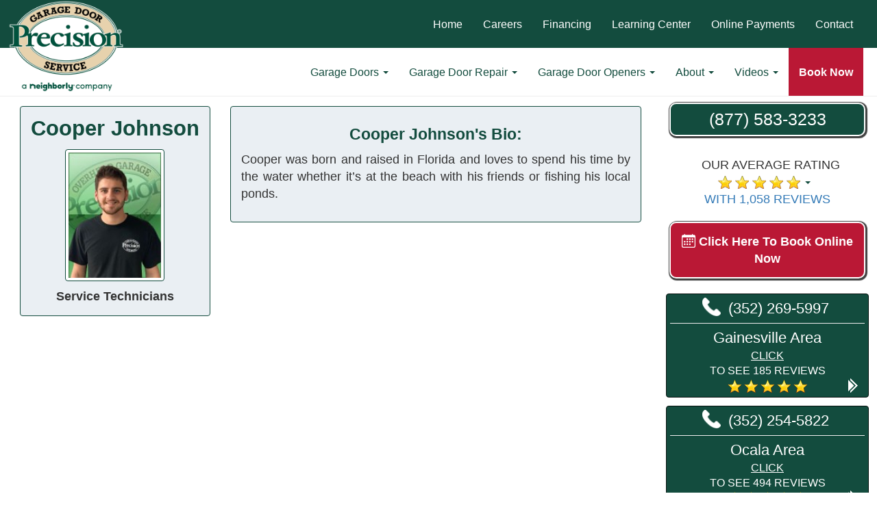

--- FILE ---
content_type: text/html; charset=UTF-8
request_url: https://precisiondoornorthcentralfl.com/reviews/employee/cooper-johnson
body_size: 17571
content:
<!DOCTYPE html>
<html lang="en">
  <head>
    <meta charset="utf-8">
    <meta http-equiv="x-dns-prefetch-control" content="on">
        <link rel="preconnect" href="https://assets.a2o-static.com">
        <link rel="preconnect" href="//fonts.googleapis.com" crossorigin>
    <link rel="dns-prefetch" href="//fonts.googleapis.com">
    <link rel="dns-prefetch" href="//fonts.gastatic.com">
    <link rel="dns-prefetch" href="//www.google-analytics.com">
    <link rel="dns-prefetch" href="//www.googletagmanager.com">
    <link rel="preload" href="https://assets.a2o-static.com/git/scheduler/v3/street2fleet/web-attributions.min.js" as="script" crossorigin="anonymous">
    <title>                                    All reviews for Precision Garage Door Service Professionally Trained Service Technicians Cooper Johnson | Cooper Johnson has received  out of 5 stars!            </title>
    <meta name="viewport" content="width=device-width, initial-scale=1.0, user-scalable=0, minimum-scale=1.0, maximum-scale=1.0">
    <meta name="apple-mobile-web-app-capable" content="yes">
    <meta name="SKYPE_TOOLBAR" content="SKYPE_TOOLBAR_PARSER_COMPATIBLE">
    <meta name="format-detection" content="telephone=no">
    <meta name="description" content="            All reviews for Precision Garage Door Service Professionally Trained Service Technicians Cooper Johnson | Cooper Johnson has received  out of 5 stars!    ">
                <link rel="shortcut icon" href="https://assets.a2o-static.com/git/trident/v1/themes/sharp_neighborly/css/img/favicon.ico" type="image/x-icon">
        <link rel="icon" type="image/ico" href="https://assets.a2o-static.com/git/trident/v1/themes/sharp_neighborly/css/img/favicon.ico">
    
    
                
                        <meta name="robots" content="noindex,nofollow">
                    <link rel="canonical" href="/reviews/employee/cooper-johnson">        
            <!-- Critical CSS -->
        <style type="text/css">strong{font-weight:700}h3{font-family:"Roboto Condensed",sans-serif;font-weight:700;line-height:1.1;color:inherit}@-ms-viewport{width:device-width}h3{color:#134c3e;font-weight:700}@media (max-width:1200px){h3{font-size:30px}}@media (max-width:992px){h3{font-size:24px}}@media (max-width:768px){h3{font-size:22px}}@media (max-width:480px){h3{font-size:22px}}html{font-family:sans-serif;-ms-text-size-adjust:100%;-webkit-text-size-adjust:100%}body{margin:0}header,main,nav,section{display:block}a{background-color:transparent}b,strong{font-weight:700}img{border:0}svg:not(:root){overflow:hidden}hr{-moz-box-sizing:content-box;box-sizing:content-box;height:0}button,input{color:inherit;font:inherit;margin:0}button{overflow:visible}button{text-transform:none}button{-webkit-appearance:button}button::-moz-focus-inner,input::-moz-focus-inner{border:0;padding:0}input{line-height:normal}*{-webkit-box-sizing:border-box;-moz-box-sizing:border-box;box-sizing:border-box}:after,:before{-webkit-box-sizing:border-box;-moz-box-sizing:border-box;box-sizing:border-box}html{font-size:10px}body{font-family:Roboto,sans-serif;font-size:18px;line-height:1.428571429;color:#333;background-color:#fff}button,input{font-family:inherit;font-size:inherit;line-height:inherit}a{color:#337ab7;text-decoration:none}img{vertical-align:middle}hr{margin-top:25px;margin-bottom:25px;border:0;border-top:1px solid #eee}.sr-only{position:absolute;width:1px;height:1px;margin:-1px;padding:0;overflow:hidden;clip:rect(0,0,0,0);border:0}h3,h4{font-family:"Roboto Condensed",sans-serif;font-weight:700;line-height:1.1;color:inherit}h3{margin-top:25px;margin-bottom:12.5px}h4{margin-top:12.5px;margin-bottom:12.5px}h3{font-size:31px}h4{font-size:23px}p{margin:0 0 12.5px}.text-center{text-align:center}.text-justify{text-align:justify}ul{margin-top:0;margin-bottom:12.5px}ul ul{margin-bottom:0}.container-fluid{margin-right:auto;margin-left:auto;padding-left:12px;padding-right:12px}.container-fluid:after,.container-fluid:before{content:" ";display:table}.container-fluid:after{clear:both}.row{margin-left:-12px;margin-right:-12px}.row:after,.row:before{content:" ";display:table}.row:after{clear:both}.col-sm-3,.col-sm-9{position:relative;min-height:1px;padding-left:12px;padding-right:12px}@media (min-width:768px){.col-sm-3,.col-sm-9{float:left}.col-sm-3{width:25%}.col-sm-9{width:75%}.col-sm-pull-3{right:25%}.col-sm-push-9{left:75%}.navbar-right .dropdown-menu{right:0;left:auto}}.btn{display:inline-block;margin-bottom:0;font-weight:400;text-align:center;vertical-align:middle;touch-action:manipulation;background-image:none;border:1px solid transparent;white-space:nowrap;padding:6px 12px;font-size:18px;line-height:1.428571429;border-radius:4px}.btn-primary{color:#fff;background-color:#337ab7;border-color:#2e6da4}.collapse{display:none;visibility:hidden}.caret{display:inline-block;width:0;height:0;margin-left:2px;vertical-align:middle;border-top:4px solid;border-right:4px solid transparent;border-left:4px solid transparent}.dropdown{position:relative}.dropdown-menu{position:absolute;top:100%;left:0;z-index:1000;display:none;float:left;min-width:160px;padding:5px 0;margin:2px 0 0;list-style:none;font-size:18px;text-align:left;background-color:#fff;border:1px solid #ccc;border:1px solid rgba(0,0,0,.15);border-radius:4px;-webkit-box-shadow:0 6px 12px rgba(0,0,0,.175);box-shadow:0 6px 12px rgba(0,0,0,.175);background-clip:padding-box}.dropdown-menu .divider{height:1px;margin:11.5px 0;overflow:hidden;background-color:#e5e5e5}.dropdown-menu>li>a{display:block;padding:3px 20px;clear:both;font-weight:400;line-height:1.428571429;color:#333;white-space:nowrap}.nav{margin-bottom:0;padding-left:0;list-style:none}.nav:after,.nav:before{content:" ";display:table}.nav:after{clear:both}.nav>li{position:relative;display:block}.nav>li>a{position:relative;display:block;padding:10px 15px}.navbar{position:relative;min-height:70px;margin-bottom:25px;border:1px solid transparent}.navbar:after,.navbar:before{content:" ";display:table}.navbar:after{clear:both}.navbar-header:after,.navbar-header:before{content:" ";display:table}.navbar-header:after{clear:both}.navbar-collapse{overflow-x:visible;padding-right:12px;padding-left:12px;border-top:1px solid transparent;box-shadow:inset 0 1px 0 rgba(255,255,255,.1);-webkit-overflow-scrolling:touch}.navbar-collapse:after,.navbar-collapse:before{content:" ";display:table}.navbar-collapse:after{clear:both}.navbar-fixed-top .navbar-collapse{max-height:340px}@media (max-device-width:480px) and (orientation:landscape){.navbar-fixed-top .navbar-collapse{max-height:200px}}.container-fluid>.navbar-collapse,.container-fluid>.navbar-header{margin-right:-12px;margin-left:-12px}.navbar-fixed-top{position:fixed;right:0;left:0;z-index:1030}@media (min-width:768px){.navbar{border-radius:4px}.navbar-header{float:left}.navbar-collapse{width:auto;border-top:0;box-shadow:none}.navbar-collapse.collapse{display:block!important;visibility:visible!important;height:auto!important;padding-bottom:0;overflow:visible!important}.navbar-fixed-top .navbar-collapse{padding-left:0;padding-right:0}.container-fluid>.navbar-collapse,.container-fluid>.navbar-header{margin-right:0;margin-left:0}.navbar-fixed-top{border-radius:0}.navbar-toggle{display:none}}.navbar-fixed-top{top:0;border-width:0 0 1px}.navbar-toggle{position:relative;float:right;margin-right:12px;padding:9px 10px;margin-top:18px;margin-bottom:18px;background-color:transparent;background-image:none;border:1px solid transparent;border-radius:4px}.navbar-toggle .icon-bar{display:block;width:22px;height:2px;border-radius:1px}.navbar-toggle .icon-bar+.icon-bar{margin-top:4px}.navbar-nav{margin:11.25px -12px}.navbar-nav>li>a{padding-top:10px;padding-bottom:10px;line-height:25px}.navbar-nav>li>.dropdown-menu{margin-top:0;border-top-right-radius:0;border-top-left-radius:0}@media (min-width:768px){.navbar-nav{float:left;margin:0}.navbar-nav>li{float:left}.navbar-nav>li>a{padding-top:22.5px;padding-bottom:22.5px}.navbar-right{float:right!important;margin-right:-12px}}.navbar-default{background-color:#fff;border-color:#eee}.navbar-default .navbar-nav>li>a{color:#134c3e}.navbar-default .navbar-toggle{border-color:#ddd}.navbar-default .navbar-toggle .icon-bar{background-color:#fff}.navbar-default .navbar-collapse{border-color:#eee}.navbar-inverse{background-color:#134c3e;border-color:#09231d}.navbar-inverse .navbar-nav>li>a{color:#fff}.navbar-inverse .navbar-toggle{border-color:#333}.navbar-inverse .navbar-toggle .icon-bar{background-color:#fff}.navbar-inverse .navbar-collapse{border-color:#0c2f27}.progress{overflow:hidden;height:25px;margin-bottom:25px;background-color:#f5f5f5;border-radius:4px;-webkit-box-shadow:inset 0 1px 2px rgba(0,0,0,.1);box-shadow:inset 0 1px 2px rgba(0,0,0,.1)}.progress-bar{float:left;width:0%;height:100%;font-size:16px;line-height:25px;color:#fff;text-align:center;background-color:#337ab7;-webkit-box-shadow:inset 0 -1px 0 rgba(0,0,0,.15);box-shadow:inset 0 -1px 0 rgba(0,0,0,.15)}.center-block{display:block;margin-left:auto;margin-right:auto}.pull-left{float:left!important}body{font-family:Roboto,sans-serif}main .content-wrapper{max-width:1500px;margin:auto}main .content img{display:block;max-width:100%;height:auto}main p{font-size:18px}main a{font-size:18px}main li,main ul{font-size:18px}h3,h4{color:#134c3e;font-weight:700}.dropdown-menu>li>a{white-space:normal}.content-block{margin:5px;background-color:#eaeff3;border:1px solid #134c3e;padding:15px;border-radius:4px}.mobile-hide{display:block}.mobile-show{display:none}.logo{width:auto;height:135px}#navbar{margin-right:20px;margin-left:20px}#navbar>ul>li>a{font-size:16px;font-weight:400}.navbar-default{height:71px}.nav-phone-icon{padding:10px;text-decoration:none;float:right}.navbar-toggle{border:none;background:0 0!important}.navbar-toggle .icon-bar{width:22px}.navbar-toggle .top-bar{transform:rotate(45deg);transform-origin:10% 10%}.navbar-toggle .middle-bar{opacity:0}.navbar-toggle .bottom-bar{transform:rotate(-45deg);transform-origin:10% 90%}.navbar-toggle.collapsed .top-bar{transform:rotate(0)}.navbar-toggle.collapsed .middle-bar{opacity:1}.navbar-toggle.collapsed .bottom-bar{transform:rotate(0)}@media only screen and (max-width:1199px){#navbar{margin-right:10px;margin-left:10px}#navbar>ul>li>a{font-size:14px;padding-left:10px;padding-right:10px}.logo{height:81px}.dropdown-menu{font-size:14px}}@media only screen and (max-width:991px){.navbar-default{height:auto}#navbar{margin-right:5px;margin-left:5px}#navbar>ul>li>a{font-size:14px;padding-left:8px;padding-right:8px}.logo{height:50px}.dropdown-menu{font-size:14px}}@media only screen and (max-width:767px){.navbar-default{height:auto}#navbar{margin-right:5px;margin-left:5px}#navbar>ul>li>a{font-size:14px}.logo{height:50px}.dropdown-menu{font-size:14px}}@media (max-width:480px){.navbar-default{height:auto}}@media (max-width:767px){.mobile-hide{display:none}.mobile-show{display:block}.navbar-default{height:auto}}@media only screen and (max-width:1200px){.navbar-default .logo{margin-left:0}}.areas-vertical{margin-left:-12px;margin-right:-12px}.areas-vertical:after,.areas-vertical:before{content:" ";display:table}.areas-vertical:after{clear:both}.areas-vertical .area,.areas-vertical>#areas-all{white-space:wrap;text-align:center;border-radius:4px;text-decoration:none;background-color:#134c3e;clear:both;color:#fff;padding:5px;margin:12px;border:1px solid #040f0c}.areas-vertical .area>a{text-decoration:none;color:#fff;font-size:16px}.areas-vertical .area>a p{margin:0}.areas-vertical .area>a .area-rating{font-size:16px;text-transform:uppercase}.areas-vertical .area .area-phone-number{font-size:22px;color:#fff;max-width:200px;margin:auto;padding:0 0 1px}.areas-vertical .area .area-name{font-size:22px;margin:0;color:#fff}.areas-vertical .area hr{margin-top:5px;margin-bottom:5px}.areas-vertical .area>.dropdown-menu{width:100%;position:relative;overflow:auto;max-height:300px;margin:5px 0 0;border-radius:0}.areas-vertical .area>.dropdown-menu>li>span{display:block;padding:3px 20px;clear:both;font-weight:400;line-height:1.428571429;color:#333;white-space:nowrap}.areas-vertical .arrow-right{background:url(https://assets.a2o-static.com/git/trident/v1/themes/sharp_neighborly/css/img/arrow-right.png) no-repeat;float:right;margin-right:10px;width:14px;height:21px;background-size:14px 21px}.areas-vertical .phone-icon-white{background:url(https://assets.a2o-static.com/git/trident/v1/themes/sharp_neighborly/css/img/phone-icon-white.png) no-repeat;float:left;margin-left:5px;width:27px;height:27px;background-size:27px 27px}.arrow-right{background:url(https://assets.a2o-static.com/git/trident/v1/themes/sharp_neighborly/css/img/arrow-right.png) no-repeat;float:right;margin-right:10px;width:14px;height:21px;background-size:14px 21px}.phone-icon{background:url(https://assets.a2o-static.com/git/trident/v1/themes/sharp_neighborly/css/img/phone-icon.png) no-repeat;float:left;margin-left:5px;width:27px;height:27px;background-size:27px 27px}.phone-icon-white{background:url(https://assets.a2o-static.com/git/trident/v1/themes/sharp_neighborly/css/img/phone-icon-white.png) no-repeat;float:left;margin-left:5px;width:27px;height:27px;background-size:27px 27px}.double-nav-top.navbar-default.navbar-fixed-top.navbar-top{background-color:#134c3e;color:#fff}.double-nav-top.navbar-default.navbar-fixed-top.navbar-bottom{top:70px;z-index:1035}@media only screen and (min-width:767px){.double-nav-top.navbar-default{height:71px!important}#double-nav-top-menu-hide{display:none}}.double-nav-top.logo{margin-top:-70px}@media only screen and (max-width:767px){.double-nav-top.navbar-default.navbar-fixed-top.navbar-bottom{top:0}.double-nav-top.logo{margin-top:0;width:auto;height:70px!important}}@media only screen and (max-width:1199px){.logo{height:81px}}@media only screen and (max-width:991px){.logo{height:81px}}.hours_widget_class{min-height:137px}@media only screen and (max-width:700px){.hours_widget_class{min-height:111px}}button::-moz-focus-inner{padding:0;border:0}.review-average-drop-down{width:300px;padding:15px;right:auto;left:50.7%;-webkit-transform:translate(-50%,0);-o-transform:translate(-50%,0);transform:translate(-50%,0)}.review-average-drop-down span{color:#000}.review-average-drop-down-wrapper ul.dropdown-menu{border-radius:4px;box-shadow:none;margin-top:5px;width:300px}.review-average-drop-down-wrapper ul.dropdown-menu:before{content:"";border-bottom:11px solid #fff;border-right:11px solid transparent;border-left:11px solid transparent;position:absolute;top:-11px;right:50%;z-index:10}.review-average-drop-down-wrapper ul.dropdown-menu:after{content:"";border-bottom:11px solid #ccc;border-right:11px solid transparent;border-left:11px solid transparent;position:absolute;top:-12px;right:50%;z-index:9}.review-percentage{width:50px;padding-left:10px;float:right}.review-average-drop-down .progress-bar{background-color:#ffc61a}.review-average-drop-down-toggle{padding-top:20px;padding-left:10px;padding-right:10px;padding-bottom:10px}#employee{margin-left:-12px;margin-right:-12px;margin-top:10px;margin-bottom:20px}#employee .content-block{min-height:250px}#employee #employee-badge{position:relative;float:left;width:100%;min-height:1px;padding-left:12px;padding-right:12px;position:relative;min-height:1px;padding-left:12px;padding-right:12px;position:relative;min-height:1px;padding-left:12px;padding-right:12px;position:relative;min-height:1px;padding-left:12px;padding-right:12px}#employee #employee-badge .employee-image{position:relative;float:left;width:100%;min-height:1px;padding-left:12px;padding-right:12px;position:relative;min-height:1px;padding-left:12px;padding-right:12px;position:relative;min-height:1px;padding-left:12px;padding-right:12px;position:relative;min-height:1px;padding-left:12px;padding-right:12px}#employee #employee-badge .employee-image img{width:145px;height:193px;border:1px solid #134c3e;border-radius:4px;padding:4px;background-color:#fff;margin:0 auto}#employee #employee-badge .employee-info{position:relative;float:left;width:100%;min-height:1px;padding-left:12px;padding-right:12px;position:relative;min-height:1px;padding-left:12px;padding-right:12px;position:relative;min-height:1px;padding-left:12px;padding-right:12px;position:relative;min-height:1px;padding-left:12px;padding-right:12px;text-align:center;margin-top:10px}#employee #employee-badge .employee-info #short-description{color:#333}#employee #employee-badge .employee-info #short-description a{color:#134c3e}#employee #employee-badge .employee-info #name{color:#333}#employee #employee-bio{position:relative;float:left;width:100%;min-height:1px;padding-left:12px;padding-right:12px;position:relative;min-height:1px;padding-left:12px;padding-right:12px;position:relative;min-height:1px;padding-left:12px;padding-right:12px;position:relative;min-height:1px;padding-left:12px;padding-right:12px;color:#333}@media (min-width:768px){#employee #employee-badge{float:left;width:33.3333333333%}#employee #employee-badge .employee-image{float:left;width:100%}#employee #employee-badge .employee-info{float:left;width:100%}#employee #employee-bio{float:left;width:66.6666666667%}}@media (min-width:992px){#employee #employee-badge{float:left;width:33.3333333333%}#employee #employee-badge .employee-image{float:left;width:100%}#employee #employee-badge .employee-info{float:left;width:100%}#employee #employee-bio{float:left;width:66.6666666667%}}#employee:after,#employee:before{content:" ";display:table}#employee:after{clear:both}.reviews>.review{position:relative;min-height:1px;padding-left:12px;padding-right:12px;margin-top:20px;background-color:#eaeff3;border:1px solid #134c3e;border-radius:4px;padding-left:0;padding-right:0}@media (min-width:1200px){#employee #employee-badge{float:left;width:33.3333333333%}#employee #employee-badge .employee-image{float:left;width:100%}#employee #employee-badge .employee-info{float:left;width:100%}#employee #employee-bio{float:left;width:66.6666666667%}.reviews>.review{float:left;width:100%}}.reviews>.review>.review-head{background-color:#134c3e;padding:15px}.reviews>.review>.review-head .review-right{float:right;color:#fff}.reviews>.review>.review-head a{color:#fff}.reviews>.review>.review-body{padding:15px}.reviews>.review>.review-body>.review-info{background-color:#fff;border-radius:4px;border:1px solid #c6ad8b;padding:15px}.reviews>.review>.review-body>.review-info:after,.reviews>.review>.review-body>.review-info:before{content:" ";display:table}.reviews>.review>.review-body>.review-info:after{clear:both}.reviews>.review>.review-body>.review-info img{float:right;border:1px solid #134c3e;border-radius:4px;padding:4px;background-color:#fff;width:150px}.reviews>.review>.review-body>.review-info a{color:#134c3e}.reviews>.review>.review-body>.review-info hr{-moz-border-bottom-colors:none;-moz-border-left-colors:none;-moz-border-right-colors:none;-moz-border-top-colors:none;border-color:#c6ad8b -moz-use-text-color -moz-use-text-color;border-image:none;border-style:solid none none;border-width:1px 0 0;margin-bottom:4px;margin-top:0}.review-headings{margin-top:5px;background-color:#eaeff3;border:1px solid #134c3e;padding:15px;border-radius:4px}.review-headings>h4{text-align:center}#reviews-tollfree{text-decoration:none;box-shadow:1px 1px 1px 2px #404040;border:2px solid #fff;border-radius:10px;margin:5px;padding-top:5px;padding-bottom:5px;padding-left:5px;padding-right:5px;font-family:sans-serif;background:#134c3e;color:#fff;text-align:center;margin-top:10px;margin-bottom:10px;font-size:25px}.bottom-numbers .bottom-number a{color:#134c3e;text-decoration:none}.text-underline{text-decoration:underline!important}.m-t-0{margin-top:0!important}.m-b-10{margin-bottom:10px!important}.p-t-20{padding-top:20px!important}.p-r-10{padding-right:10px!important}.p-b-10{padding-bottom:10px!important}.color-primary-text{color:#134c3e}@media (max-width:1200px){h3{font-size:30px}h4{font-size:26px}}@media (max-width:992px){h3{font-size:24px}h4{font-size:22px}}@media (max-width:768px){h3{font-size:22px}h4{font-size:20px}}@media (max-width:480px){h3{font-size:22px}h4{font-size:20px}}@media (min-width:767px){.navbar-top #navbar>ul>li>a{color:#fff}}::placeholder{color:#000;opacity:1}:-ms-input-placeholder{color:#000}::-ms-input-placeholder{color:#000}.navbar-default .navbar-toggle .icon-bar{background-color:#134c3e!important}.nav-phone-icon{padding:20px}#scheduler-nav-dt{color:#fff;background-color:#ba1835}.scheduler-nav-mob{float:right;padding:20px 0;margin-right:-5px}.scheduler-nav-btn-mob{float:left;margin-left:0;width:98px;height:30px;font-size:14px;font-weight:700;padding:4px 5px;background-color:#ba1835;border-color:#ba1835;color:#fff;box-shadow:1px 1px 1px 2px #404040;border:1px solid #fff}#scheduler-calendar-svg{vertical-align:middle;margin-bottom:4px}</style>
    
    <script type="text/javascript" src="https://assets.a2o-static.com/git/scheduler/v3/street2fleet/web-attributions.min.js" async></script>

                <script defer src="https://assets.a2o-static.com/git/trident/v1/themes/sharp_neighborly/js/init-top.min.56b891.js"></script>
    
        <meta name="facebook-domain-verification" content="d677f398r3pjil65cngfdqiw9ybv2a">
<style>
/*Contact Form Removal*/
#center > div.content.col-sm-9.col-sm-pull-3 > div > div > div.col-lg-6.m-t-20-dt.m-t-10-mob {display: none !important;}
#center > div.content.col-sm-9.col-sm-pull-3 > div > div > div.col-lg-6.m-t-20 {display:none;}
/*Contact Form Removal End*/
</style>

<!-- Bing UET Tag -->
<script>(function(w,d,t,r,u){var f,n,i;w[u]=w[u]||[],f=function(){var o={ti:"149000824", enableAutoSpaTracking: true};o.q=w[u],w[u]=new UET(o),w[u].push("pageLoad")},n=d.createElement(t),n.src=r,n.async=1,n.onload=n.onreadystatechange=function(){var s=this.readyState;s&&s!=="loaded"&&s!=="complete"||(f(),n.onload=n.onreadystatechange=null)},i=d.getElementsByTagName(t)[0],i.parentNode.insertBefore(n,i)})(window,document,"script","//bat.bing.com/bat.js","uetq");</script>
<script>
document.addEventListener("DOMContentLoaded", function () {
  // Target only buttons with specific class
  document.querySelectorAll('a.btn.white-text').forEach(el => {
    el.textContent = el.textContent.replace(/\((\d{3})\)(\d{3}-\d{4})/, '($1) $2');
  });
});
</script>

    
  
                    <script>var w=window;if(w.performance||w.mozPerformance||w.msPerformance||w.webkitPerformance){var d=document;AKSB=w.AKSB||{},AKSB.q=AKSB.q||[],AKSB.mark=AKSB.mark||function(e,_){AKSB.q.push(["mark",e,_||(new Date).getTime()])},AKSB.measure=AKSB.measure||function(e,_,t){AKSB.q.push(["measure",e,_,t||(new Date).getTime()])},AKSB.done=AKSB.done||function(e){AKSB.q.push(["done",e])},AKSB.mark("firstbyte",(new Date).getTime()),AKSB.prof={custid:"834427",ustr:"",originlat:"0",clientrtt:"10",ghostip:"23.59.176.217",ipv6:false,pct:"10",clientip:"3.148.165.246",requestid:"100030f8",region:"42951",protocol:"h2",blver:14,akM:"a",akN:"ae",akTT:"O",akTX:"1",akTI:"100030f8",ai:"559880",ra:"false",pmgn:"",pmgi:"",pmp:"",qc:""},function(e){var _=d.createElement("script");_.async="async",_.src=e;var t=d.getElementsByTagName("script"),t=t[t.length-1];t.parentNode.insertBefore(_,t)}(("https:"===d.location.protocol?"https:":"http:")+"//ds-aksb-a.akamaihd.net/aksb.min.js")}</script>
                    </head>

                <body role="document" style="padding-top: 0px;">
        
        <style>
a:has(#mat6, #mat8, #mmat6, #mmat8), #mat6, #mmat6, #mat8, #mmat8, label[for=mat6], label[for=mmat6], label[for=mat8], label[for=mmat8] {
display:none;
}
</style>
<!-- C2C Tracking Tag Phone Number Mobile -->
<script>
document.addEventListener("DOMContentLoaded", function() {
    // Function to create a tracking pixel
    function createTrackingPixel() {
        let img = document.createElement("img");
        img.src = "https://insight.adsrvr.org/track/pxl/?adv=f6deodw&ct=0:2r2ht7s&fmt=3";
        img.style = "border-style:none; width:1px; height:1px;";
        img.alt = "";
        return img;
    }

    // Target the mobile phone icon link
    const mobilePhoneIcon = document.querySelector("a.nav-phone-icon.mobile-show");

    if (mobilePhoneIcon) {
        mobilePhoneIcon.addEventListener("click", function() {
            // Append the tracking pixel on click
            mobilePhoneIcon.appendChild(createTrackingPixel());
        });
    }
});
</script>
<!-- C2C Tracking Tag Phone Number Mobile End-->

    <header role="banner">
                                                <!-- Double Navigation Top -->
<!-- Bottom Navbar -->
<nav class="double-nav-top navbar navbar-default navbar-fixed-top navbar-bottom" role="navigation">
    <div class="container-fluid">
        <div class="navbar-header">
            <button type="button" class="navbar-light navbar-toggle collapsed" data-toggle="collapse" data-target="#navbar" aria-expanded="false" aria-controls="navbar">
                <span class="sr-only">Toggle navigation</span>
                <span class="icon-bar top-bar"></span>
                <span class="icon-bar middle-bar"></span>
                <span class="icon-bar bottom-bar"></span>
            </button>

            <a href="/">
                <picture>
                                            <source media="(min-width:768px)" srcset="https://assets.a2o-static.com/git/trident/v1/themes/sharp_neighborly/css/img/logo-desktop.png.webp" type="image/webp">
                        <source media="(min-width:768px)" srcset="https://assets.a2o-static.com/git/trident/v1/themes/sharp_neighborly/css/img/logo-desktop.png" type="image/png">
                    
                                            <source media="(max-width:767px)" srcset="https://assets.a2o-static.com/git/trident/v1/themes/sharp_neighborly/css/img/logo-mobile.jpg.webp" type="image/webp">
                        <source media="(max-width:767px)" srcset="https://assets.a2o-static.com/git/trident/v1/themes/sharp_neighborly/css/img/logo-mobile.jpg" type="image/jpeg">
                    
                                            <img id="logo" src="https://assets.a2o-static.com/git/trident/v1/themes/sharp_neighborly/css/img/logo-desktop.png" alt="Logo image" class="double-nav-top logo" loading="lazy">
                                    </picture>
                
            </a>

            <!-- Mobile Phone Icon Start -->
                                                                        <a class="nav-phone-icon mobile-show" href="tel:8775833233">
                            <span class="phone-icon"></span>
                        </a>
                                                            <!-- Mobile Phone Icon End -->

                        
            <!-- Book Online Button -->
                            <a class="scheduler-nav-mob mobile-show" style="float: right; padding: 20px 0px; margin-right: -5px;" href="/book-now">
                    <span class="scheduler-nav-btn-mob btn btn-primary" style="float: left; margin-left: 0px; width: 98px; height: 30px; font-size: 14px; font-weight: bold; padding: 4px 5px; background-color: #ba1835; border-color: #ba1835; color: #fff; box-shadow: 1px 1px 1px 2px #404040; border: 1px #fff solid; border-radius: 4px; text-align: center;">
                        Book Online
                    </span>
                </a>
            
        </div>
        <div id="navbar" class="menu-section navbar-collapse collapse scrollbox">
            <!-- Main Menu START -->
            <ul class="list-nav nav navbar-nav navbar-right" style="margin-bottom:0;">
                                                            <li class="dropdown">
                                                                                        <a href="/#" target="_self" class="dropdown-toggle" data-toggle="dropdown" role="button" aria-haspopup="true" aria-expanded="false">Garage Doors <span class="caret"></span></a>
                                                                                        <ul class="dropdown-menu">
                                                                                                                                                                <li><a href="/garage-doors" target="_self">Garage Doors</a></li>
                                                                                                                            <li role="separator" class="divider">
                                                                                                                                                                                                        <li><a href="/hurricane-approved-garage-doors" target="_self">Hurricane Approved Garage Doors</a></li>
                                                                                                                            <li role="separator" class="divider">
                                                                                                                                                                                                        <li><a href="/high-lift-garage-doors" target="_self">High Lift Garage Doors</a></li>
                                                                                                                            <li role="separator" class="divider">
                                                                                                                                                                                                        <li><a href="/garage-door-gallery" target="_self">Online Garage Door Showroom</a></li>
                                                                                                                                                    </ul>
                                                    </li>
                                                                                <li class="dropdown">
                                                                                        <a href="/#" target="_self" class="dropdown-toggle" data-toggle="dropdown" role="button" aria-haspopup="true" aria-expanded="false">Garage Door Repair <span class="caret"></span></a>
                                                                                        <ul class="dropdown-menu">
                                                                                                                                                                <li><a href="/garage-door-repair" target="_self">Garage Door Repair</a></li>
                                                                                                                            <li role="separator" class="divider">
                                                                                                                                                                                                        <li><a href="/garage-door-spring-repair" target="_self">Spring Repair</a></li>
                                                                                                                                                    </ul>
                                                    </li>
                                                                                <li class="dropdown">
                                                                                        <a href="/#" target="_self" class="dropdown-toggle" data-toggle="dropdown" role="button" aria-haspopup="true" aria-expanded="false">Garage Door Openers <span class="caret"></span></a>
                                                                                        <ul class="dropdown-menu">
                                                                                                                                                                <li><a href="/garage-door-openers" target="_self">Garage Door Openers</a></li>
                                                                                                                            <li role="separator" class="divider">
                                                                                                                                                                                                        <li><a href="/garage-door-opener-repair" target="_self">Opener Repair</a></li>
                                                                                                                                                    </ul>
                                                    </li>
                                                                                <li class="dropdown">
                                                                                        <a href="/#" target="_self" class="dropdown-toggle" data-toggle="dropdown" role="button" aria-haspopup="true" aria-expanded="false">About <span class="caret"></span></a>
                                                                                        <ul class="dropdown-menu">
                                                                                                                                                                <li><a href="/about" target="_self">About</a></li>
                                                                                                                            <li role="separator" class="divider">
                                                                                                                                                                                                        <li><a href="/certified-employees" target="_self">Employees</a></li>
                                                                                                                            <li role="separator" class="divider">
                                                                                                                                                                                                        <li><a href="/locations" target="_self">Locations</a></li>
                                                                                                                                                    </ul>
                                                    </li>
                                                                                <li class="dropdown">
                                                                                        <a href="/videos" target="_self" class="dropdown-toggle" data-toggle="dropdown" role="button" aria-haspopup="true" aria-expanded="false">Videos <span class="caret"></span></a>
                                                                                        <ul class="dropdown-menu">
                                                                                                                                                                <li><a href="/videos" target="_self">Videos</a></li>
                                                                                                                            <li role="separator" class="divider">
                                                                                                                                                                                                        <li><a href="/ida-consumer-alerts" target="_self">Consumer Alert Videos</a></li>
                                                                                                                                                    </ul>
                                                    </li>
                                                                                                                                    <li><a href="/book-now" id="scheduler-nav-dt" target="_self"><strong>Book Now</strong></a></li>
                                                                            <!-- Main Menu END -->
                <!-- Second Menu START -->
                                                                                                                                                    <li id="double-nav-top-menu-hide"><a href="/" target="_self">Home</a></li>
                                                                                                                                                                                        <li id="double-nav-top-menu-hide"><a href="https://reliableresidentialllc.com/?utm_source=northcentralflgarage&amp;utm_medium=link&amp;utm_campaign=careers" target="_blank">Careers</a></li>
                                                                                                                                                                                        <li id="double-nav-top-menu-hide"><a href="/financing-options" target="_self">Financing</a></li>
                                                                                                                                                                                        <li id="double-nav-top-menu-hide"><a href="/learning-center" target="_self">Learning Center</a></li>
                                                                                                                                                                                        <li id="double-nav-top-menu-hide"><a href="http://pdscfl.myservicetitan.com/" target="_blank">Online Payments</a></li>
                                                                                                                                                                                        <li id="double-nav-top-menu-hide"><a href="/contact" target="_self">Contact</a></li>
                                                                                        
                                
                <!-- Second Menu END -->
            </ul>
        </div><!--/.nav-collapse -->
    </div><!--/.container-fluid -->
</nav>
<!-- Bottom Navbar -->

<!-- Top Navbar -->
<nav class="double-nav-top navbar navbar-default navbar-inverse navbar-fixed-top navbar-top mobile-hide" role="navigation">
    <div class="container-fluid">
        <div class="navbar-header">
            <button type="button" class="navbar-toggle collapsed" data-toggle="collapse" data-target="#navbar" aria-expanded="false" aria-controls="navbar">
                <span class="sr-only">Toggle navigation</span>
                <span class="icon-bar top-bar"></span>
                <span class="icon-bar middle-bar"></span>
                <span class="icon-bar bottom-bar"></span>
            </button>
        </div>
        <div id="navbar" class="navbar-collapse collapse">

                                          <!-- Top Navigation -->
                            <ul class="nav navbar-nav navbar-right">
                                                                                                                                                    <li><a href="/" target="_self">Home</a></li>
                                                                                                                                                                                        <li><a href="https://reliableresidentialllc.com/?utm_source=northcentralflgarage&amp;utm_medium=link&amp;utm_campaign=careers" target="_blank">Careers</a></li>
                                                                                                                                                                                        <li><a href="/financing-options" target="_self">Financing</a></li>
                                                                                                                                                                                        <li><a href="/learning-center" target="_self">Learning Center</a></li>
                                                                                                                                                                                        <li><a href="http://pdscfl.myservicetitan.com/" target="_blank">Online Payments</a></li>
                                                                                                                                                                                        <li><a href="/contact" target="_self">Contact</a></li>
                                                                                                        <!-- Second Menu END -->
            </ul>
              
        </div><!--/.nav-collapse -->
    </div><!--/.container-fluid -->
</nav>
<!-- Top Navbar -->

<div class="mobile-show" style="padding-bottom:70px;"></div>
<div class="mobile-hide" style="padding-bottom:140px;"></div>
                        </header>

    <main role="main">

        <section>
                    </section>

        
                        <div class="container-fluid content-wrapper">
                <div class="row" id="center">
                    <div class="col-sm-3 col-sm-push-9">
                                                                                    <a href="tel:(877)%20583-3233">
                                    <div id="reviews-tollfree">
                                    (877) 583-3233                                    </div>
                                </a>
                                                                                                                            <div class="dropdown review-average-drop-down-wrapper mobile-hide text-center center-block p-t-20 p-b-10">
        <span class="dropdown-toggle" type="button" data-toggle="dropdown">
            <span class="review-average-drop-down-toggle">
                                <span>OUR AVERAGE RATING</span><br>                <span class="m-0">

      
                <picture>
                                <source srcset="https://assets.a2o-static.com/git/trident/v1/themes/sharp_neighborly/css/img/star-on-small.png.webp" type="image/webp">
                  <source srcset="https://assets.a2o-static.com/git/trident/v1/themes/sharp_neighborly/css/img/star-on-small.png" type="image/png">
                  <img style="vertical-align: middle; display: inline-block;" width="20" height="20" src="https://assets.a2o-static.com/git/trident/v1/themes/sharp_neighborly/css/img/star-on-small.png" alt="1" title="excellent" loading="lazy">
                        </picture>
                <picture>
                                <source srcset="https://assets.a2o-static.com/git/trident/v1/themes/sharp_neighborly/css/img/star-on-small.png.webp" type="image/webp">
                  <source srcset="https://assets.a2o-static.com/git/trident/v1/themes/sharp_neighborly/css/img/star-on-small.png" type="image/png">
                  <img style="vertical-align: middle; display: inline-block;" width="20" height="20" src="https://assets.a2o-static.com/git/trident/v1/themes/sharp_neighborly/css/img/star-on-small.png" alt="2" title="excellent" loading="lazy">
                        </picture>
                <picture>
                                <source srcset="https://assets.a2o-static.com/git/trident/v1/themes/sharp_neighborly/css/img/star-on-small.png.webp" type="image/webp">
                  <source srcset="https://assets.a2o-static.com/git/trident/v1/themes/sharp_neighborly/css/img/star-on-small.png" type="image/png">
                  <img style="vertical-align: middle; display: inline-block;" width="20" height="20" src="https://assets.a2o-static.com/git/trident/v1/themes/sharp_neighborly/css/img/star-on-small.png" alt="3" title="excellent" loading="lazy">
                        </picture>
                <picture>
                                <source srcset="https://assets.a2o-static.com/git/trident/v1/themes/sharp_neighborly/css/img/star-on-small.png.webp" type="image/webp">
                  <source srcset="https://assets.a2o-static.com/git/trident/v1/themes/sharp_neighborly/css/img/star-on-small.png" type="image/png">
                  <img style="vertical-align: middle; display: inline-block;" width="20" height="20" src="https://assets.a2o-static.com/git/trident/v1/themes/sharp_neighborly/css/img/star-on-small.png" alt="4" title="excellent" loading="lazy">
                        </picture>
                <picture>
                                <source srcset="https://assets.a2o-static.com/git/trident/v1/themes/sharp_neighborly/css/img/star-on-small.png.webp" type="image/webp">
                  <source srcset="https://assets.a2o-static.com/git/trident/v1/themes/sharp_neighborly/css/img/star-on-small.png" type="image/png">
                  <img style="vertical-align: middle; display: inline-block;" width="20" height="20" src="https://assets.a2o-static.com/git/trident/v1/themes/sharp_neighborly/css/img/star-on-small.png" alt="5" title="excellent" loading="lazy">
                        </picture>
            <input type="hidden" name="score" value="4.91" readonly>

    </span>
                <span class="caret color-primary-text"></span><br>            </span>
        </span>
        <span class="color-primary-text">
            <a href="/reviews">
                
                                        WITH 1,058 REVIEWS
                            </a>
        </span>
        <ul class="dropdown-menu review-average-drop-down" role="menu">

                        <li role="presentation" aria-label="Read 5 star reviews">
                <span class="pull-left p-r-10">
                                            <a href="/reviews/star/5">
                                            5 STAR                    </a>                </span>
                <span class="review-percentage">
                                            <a href="/reviews/star/5">
                                            95.5%
                    </a>                </span>
                <span>
                                            <a href="/reviews/star/5">
                                            <div class="progress m-b-10">
                            <div class="progress-bar" role="progressbar" aria-valuenow="95.5" aria-valuemin="0" aria-valuemax="100" style="width:95.5%;">
                                <span class="sr-only">95.5%</span>
                            </div>
                        </div>
                    </a>                </span>
            </li>

                        <li role="presentation" aria-label="Read 4 star reviews">
                <span class="pull-left p-r-10">
                                            <a href="/reviews/star/4">
                                            4 STAR                    </a>                </span>
                <span class="review-percentage">
                                            <a href="/reviews/star/4">
                                            2.6%
                    </a>                </span>
                <span>
                                            <a href="/reviews/star/4">
                                            <div class="progress m-b-10">
                            <div class="progress-bar" role="progressbar" aria-valuenow="2.6" aria-valuemin="0" aria-valuemax="100" style="width:2.6%;">
                                <span class="sr-only">2.6%</span>
                            </div>
                        </div>
                    </a>                </span>
            </li>

                        <li role="presentation" aria-label="Read 3 star reviews">
                <span class="pull-left p-r-10">
                                            <a href="/reviews/star/3">
                                            3 STAR                    </a>                </span>
                <span class="review-percentage">
                                            <a href="/reviews/star/3">
                                            0.3%
                    </a>                </span>
                <span>
                                            <a href="/reviews/star/3">
                                            <div class="progress m-b-10">
                            <div class="progress-bar" role="progressbar" aria-valuenow="0.3" aria-valuemin="0" aria-valuemax="100" style="width:0.3%;">
                                <span class="sr-only">0.3%</span>
                            </div>
                        </div>
                    </a>                </span>
            </li>

                        <li role="presentation" aria-label="Read 2 star reviews">
                <span class="pull-left p-r-10">
                                            <a href="/reviews/star/2">
                                            2 STAR                    </a>                </span>
                <span class="review-percentage">
                                            <a href="/reviews/star/2">
                                            0.4%
                    </a>                </span>
                <span>
                                            <a href="/reviews/star/2">
                                            <div class="progress m-b-10">
                            <div class="progress-bar" role="progressbar" aria-valuenow="0.4" aria-valuemin="0" aria-valuemax="100" style="width:0.4%;">
                                <span class="sr-only">0.4%</span>
                            </div>
                        </div>
                    </a>                </span>
            </li>

                        <li role="presentation" aria-label="Read 2 star reviews">
                <span class="pull-left p-r-10">
                                            <a href="/reviews/star/1">
                                            1 STAR                    </a>                </span>
                <span class="review-percentage">
                                            <a href="/reviews/star/1">
                                            1.2%
                    </a>                </span>
                <span>
                                            <a href="/reviews/star/1">
                                            <div class="progress m-b-10">
                            <div class="progress-bar" role="progressbar" aria-valuenow="1.2" aria-valuemin="0" aria-valuemax="100" style="width:1.2%;">
                                <span class="sr-only">1.2%</span>
                            </div>
                        </div>
                    </a>                </span>
            </li>

                        <li role="presentation">
                <a role="menuitem" href="/reviews" class="text-center">
                                        See all 1,058 reviews                </a>
            </li>
        </ul>
    </div>
                                                                                                                                                        <a href="/book-now">
    <div style="text-decoration: none; min-height: 58px; -webkit-box-shadow: 1px 1px 1px 1px #404040; box-shadow: 1px 1px 1px 2px #404040; border: 2px #fff solid; border-radius: 10px; margin: 5px; padding-top: 5px; padding-bottom: 1px; padding-left: 5px; padding-right: 5px; margin-top: 3px; text-align: center; font-family: sans-serif; background: #ba1835; color: #fff; text-align: center; margin-top: 10px; margin-bottom: 10px;">
        <p style="padding-top: 10px;">
            <svg xmlns="http://www.w3.org/2000/svg" width="20" height="20" fill="currentColor" viewbox="0 0 16 16" id="scheduler-calendar-svg" style="vertical-align: middle; margin-bottom: 4px;">
                <path d="M3.5 0a.5.5 0 0 1 .5.5V1h8V.5a.5.5 0 0 1 1 0V1h1a2 2 0 0 1 2 2v11a2 2 0 0 1-2 2H2a2 2 0 0 1-2-2V3a2 2 0 0 1 2-2h1V.5a.5.5 0 0 1 .5-.5zM1 4v10a1 1 0 0 0 1 1h12a1 1 0 0 0 1-1V4H1z"></path>
                <path d="M6.5 7a1 1 0 1 0 0-2 1 1 0 0 0 0 2zm3 0a1 1 0 1 0 0-2 1 1 0 0 0 0 2zm3 0a1 1 0 1 0 0-2 1 1 0 0 0 0 2zm-9 3a1 1 0 1 0 0-2 1 1 0 0 0 0 2zm3 0a1 1 0 1 0 0-2 1 1 0 0 0 0 2zm3 0a1 1 0 1 0 0-2 1 1 0 0 0 0 2zm3 0a1 1 0 1 0 0-2 1 1 0 0 0 0 2zm-9 3a1 1 0 1 0 0-2 1 1 0 0 0 0 2zm3 0a1 1 0 1 0 0-2 1 1 0 0 0 0 2zm3 0a1 1 0 1 0 0-2 1 1 0 0 0 0 2z"></path>
            </svg>
            <strong>Click Here To Book Online Now</strong>
                    </p>
    </div>
</a>    
    
    <div id="hours_widget_desktop"></div>

  <div class="areas-vertical">
            <div id="areas-all" class="mobile-show">
                        <div class="dropdown review-average-drop-down-wrapper text-center center-block p-t-20 p-b-10">
        <div>
                        <span>OUR AVERAGE RATING</span>
        </div>
        <div class="dropdown-toggle" type="button" data-toggle="dropdown">
            <span class="m-0">

      
                <picture>
                                <source srcset="https://assets.a2o-static.com/git/trident/v1/themes/sharp_neighborly/css/img/star-on-small.png.webp" type="image/webp">
                  <source srcset="https://assets.a2o-static.com/git/trident/v1/themes/sharp_neighborly/css/img/star-on-small.png" type="image/png">
                  <img style="vertical-align: middle; display: inline-block;" width="20" height="20" src="https://assets.a2o-static.com/git/trident/v1/themes/sharp_neighborly/css/img/star-on-small.png" alt="1" title="excellent" loading="lazy">
                        </picture>
                <picture>
                                <source srcset="https://assets.a2o-static.com/git/trident/v1/themes/sharp_neighborly/css/img/star-on-small.png.webp" type="image/webp">
                  <source srcset="https://assets.a2o-static.com/git/trident/v1/themes/sharp_neighborly/css/img/star-on-small.png" type="image/png">
                  <img style="vertical-align: middle; display: inline-block;" width="20" height="20" src="https://assets.a2o-static.com/git/trident/v1/themes/sharp_neighborly/css/img/star-on-small.png" alt="2" title="excellent" loading="lazy">
                        </picture>
                <picture>
                                <source srcset="https://assets.a2o-static.com/git/trident/v1/themes/sharp_neighborly/css/img/star-on-small.png.webp" type="image/webp">
                  <source srcset="https://assets.a2o-static.com/git/trident/v1/themes/sharp_neighborly/css/img/star-on-small.png" type="image/png">
                  <img style="vertical-align: middle; display: inline-block;" width="20" height="20" src="https://assets.a2o-static.com/git/trident/v1/themes/sharp_neighborly/css/img/star-on-small.png" alt="3" title="excellent" loading="lazy">
                        </picture>
                <picture>
                                <source srcset="https://assets.a2o-static.com/git/trident/v1/themes/sharp_neighborly/css/img/star-on-small.png.webp" type="image/webp">
                  <source srcset="https://assets.a2o-static.com/git/trident/v1/themes/sharp_neighborly/css/img/star-on-small.png" type="image/png">
                  <img style="vertical-align: middle; display: inline-block;" width="20" height="20" src="https://assets.a2o-static.com/git/trident/v1/themes/sharp_neighborly/css/img/star-on-small.png" alt="4" title="excellent" loading="lazy">
                        </picture>
                <picture>
                                <source srcset="https://assets.a2o-static.com/git/trident/v1/themes/sharp_neighborly/css/img/star-on-small.png.webp" type="image/webp">
                  <source srcset="https://assets.a2o-static.com/git/trident/v1/themes/sharp_neighborly/css/img/star-on-small.png" type="image/png">
                  <img style="vertical-align: middle; display: inline-block;" width="20" height="20" src="https://assets.a2o-static.com/git/trident/v1/themes/sharp_neighborly/css/img/star-on-small.png" alt="5" title="excellent" loading="lazy">
                        </picture>
            <input type="hidden" name="score" value="4.91" readonly>

    </span>
            <span class="caret"></span>
        </div>
        <div>
            
                                WITH 1,058 REVIEWS
                    </div>
        <ul class="dropdown-menu review-average-drop-down" role="menu">

                        <li role="presentation">
                <span class="pull-left p-r-10">
                                            <a href="/reviews/star/5">
                                            5 STAR                    </a>                </span>
                <span class="review-percentage">
                                            <a href="/reviews/star/5">
                                            95.5%
                    </a>                </span>
                <span>
                                            <a href="/reviews/star/5">
                                            <div class="progress m-b-10">
                            <div class="progress-bar" role="progressbar" aria-valuenow="95.5" aria-valuemin="0" aria-valuemax="100" style="width:95.5%;">
                                <span class="sr-only">95.5%</span>
                            </div>
                        </div>
                    </a>                </span>
            </li>

                        <li role="presentation">
                <span class="pull-left p-r-10">
                                            <a href="/reviews/star/4">
                                            4 STAR                    </a>                </span>
                <span class="review-percentage">
                                            <a href="/reviews/star/4">
                                            2.6%
                    </a>                </span>
                <span>
                                            <a href="/reviews/star/4">
                                            <div class="progress m-b-10">
                            <div class="progress-bar" role="progressbar" aria-valuenow="2.6" aria-valuemin="0" aria-valuemax="100" style="width:2.6%;">
                                <span class="sr-only">2.6%</span>
                            </div>
                        </div>
                    </a>                </span>
            </li>

                        <li role="presentation">
                <span class="pull-left p-r-10">
                                            <a href="/reviews/star/3">
                                            3 STAR                    </a>                </span>
                <span class="review-percentage">
                                            <a href="/reviews/star/3">
                                            0.3%
                    </a>                </span>
                <span>
                                            <a href="/reviews/star/3">
                                            <div class="progress m-b-10">
                            <div class="progress-bar" role="progressbar" aria-valuenow="0.3" aria-valuemin="0" aria-valuemax="100" style="width:0.3%;">
                                <span class="sr-only">0.3%</span>
                            </div>
                        </div>
                    </a>                </span>
            </li>

                        <li role="presentation">
                <span class="pull-left p-r-10">
                                            <a href="/reviews/star/2">
                                            2 STAR                    </a>                </span>
                <span class="review-percentage">
                                            <a href="/reviews/star/2">
                                            0.4%
                    </a>                </span>
                <span>
                                            <a href="/reviews/star/2">
                                            <div class="progress m-b-10">
                            <div class="progress-bar" role="progressbar" aria-valuenow="0.4" aria-valuemin="0" aria-valuemax="100" style="width:0.4%;">
                                <span class="sr-only">0.4%</span>
                            </div>
                        </div>
                    </a>                </span>
            </li>

                        <li role="presentation">
                <span class="pull-left p-r-10">
                                            <a href="/reviews/star/1">
                                            1 STAR                    </a>                </span>
                <span class="review-percentage">
                                            <a href="/reviews/star/1">
                                            1.2%
                    </a>                </span>
                <span>
                                            <a href="/reviews/star/1">
                                            <div class="progress m-b-10">
                            <div class="progress-bar" role="progressbar" aria-valuenow="1.2" aria-valuemin="0" aria-valuemax="100" style="width:1.2%;">
                                <span class="sr-only">1.2%</span>
                            </div>
                        </div>
                    </a>                </span>
            </li>

                        <li role="presentation">
                <a role="menuitem" href="/reviews" class="text-center">
                                        See all 1,058 reviews                </a>
            </li>
        </ul>
    </div>
              <div id="areas-all-click-to-expand">
                <p>
                                    <span class="text-underline">CLICK</span>
                  <br>
                                                          <span>To view local phone numbers</span>
                                  </p>
              </div>
                  </div>
                                <div role="presentation" id="gainesville" class="area dropdown mobile-hide hidden-numbers">
                          <a class="area-phone-number btn-block" href="tel:3522695997">
                <span class="phone-icon-white"></span>
                (352) 269-5997              </a>
              <hr>
                        <a class="dropdown-toggle" data-toggle="dropdown" href="#" role="button" aria-haspopup="true" aria-expanded="false">
              <p class="area-name">Gainesville Area <span class="double-arrow-right"></span></p>
                                                  <div class="area-rating">
                      <span class="text-underline">CLICK</span>
                        <br>
                        to see 185 reviews                  </div>
                  <span class="arrow arrow-right"></span>
                  <div style="margin: 0 auto; width:130px;">
                      <span class="m-0">

      
                <picture>
                                <source srcset="https://assets.a2o-static.com/git/trident/v1/themes/sharp_neighborly/css/img/star-on-small.png.webp" type="image/webp">
                  <source srcset="https://assets.a2o-static.com/git/trident/v1/themes/sharp_neighborly/css/img/star-on-small.png" type="image/png">
                  <img style="vertical-align: middle; display: inline-block;" width="20" height="20" src="https://assets.a2o-static.com/git/trident/v1/themes/sharp_neighborly/css/img/star-on-small.png" alt="1" title="excellent" loading="lazy">
                        </picture>
                <picture>
                                <source srcset="https://assets.a2o-static.com/git/trident/v1/themes/sharp_neighborly/css/img/star-on-small.png.webp" type="image/webp">
                  <source srcset="https://assets.a2o-static.com/git/trident/v1/themes/sharp_neighborly/css/img/star-on-small.png" type="image/png">
                  <img style="vertical-align: middle; display: inline-block;" width="20" height="20" src="https://assets.a2o-static.com/git/trident/v1/themes/sharp_neighborly/css/img/star-on-small.png" alt="2" title="excellent" loading="lazy">
                        </picture>
                <picture>
                                <source srcset="https://assets.a2o-static.com/git/trident/v1/themes/sharp_neighborly/css/img/star-on-small.png.webp" type="image/webp">
                  <source srcset="https://assets.a2o-static.com/git/trident/v1/themes/sharp_neighborly/css/img/star-on-small.png" type="image/png">
                  <img style="vertical-align: middle; display: inline-block;" width="20" height="20" src="https://assets.a2o-static.com/git/trident/v1/themes/sharp_neighborly/css/img/star-on-small.png" alt="3" title="excellent" loading="lazy">
                        </picture>
                <picture>
                                <source srcset="https://assets.a2o-static.com/git/trident/v1/themes/sharp_neighborly/css/img/star-on-small.png.webp" type="image/webp">
                  <source srcset="https://assets.a2o-static.com/git/trident/v1/themes/sharp_neighborly/css/img/star-on-small.png" type="image/png">
                  <img style="vertical-align: middle; display: inline-block;" width="20" height="20" src="https://assets.a2o-static.com/git/trident/v1/themes/sharp_neighborly/css/img/star-on-small.png" alt="4" title="excellent" loading="lazy">
                        </picture>
                <picture>
                                <source srcset="https://assets.a2o-static.com/git/trident/v1/themes/sharp_neighborly/css/img/star-on-small.png.webp" type="image/webp">
                  <source srcset="https://assets.a2o-static.com/git/trident/v1/themes/sharp_neighborly/css/img/star-on-small.png" type="image/png">
                  <img style="vertical-align: middle; display: inline-block;" width="20" height="20" src="https://assets.a2o-static.com/git/trident/v1/themes/sharp_neighborly/css/img/star-on-small.png" alt="5" title="excellent" loading="lazy">
                        </picture>
            <input type="hidden" name="score" value="4.89" readonly>

    </span>
                  </div>
                            </a>
            <ul class="dropdown-menu">
                              <li>
                  <a href="/reviews/area/gainesville">
                                            read all reviews in Gainesville Area                                      </a>
                </li>
                                                                                  <li>
                                                                    <a href="/reviews/city/archer">Archer (3)</a>
                                          </li>
                                                                        <li>
                                                                    <a href="/reviews/city/earleton">Earleton (1)</a>
                                          </li>
                                                                        <li>
                                                                    <span>Evinston</span>
                                          </li>
                                                                        <li>
                                                                    <a href="/reviews/city/gainesville">Gainesville (149)</a>
                                          </li>
                                                                        <li>
                                                                    <a href="/reviews/city/hawthorne">Hawthorne (5)</a>
                                          </li>
                                                                        <li>
                                                                    <span>Island Grove</span>
                                          </li>
                                                                        <li>
                                                                    <span>Lochloosa</span>
                                          </li>
                                                                        <li>
                                                                    <a href="/reviews/city/micanopy">Micanopy (6)</a>
                                          </li>
                                                                        <li>
                                                                    <a href="/reviews/city/newberry">Newberry (21)</a>
                                          </li>
                                                                        <li>
                                                                    <span>Waldo</span>
                                          </li>
                                                            </ul>
          </div>
                                          <div role="presentation" id="ocala" class="area dropdown mobile-hide hidden-numbers">
                          <a class="area-phone-number btn-block" href="tel:3522545822">
                <span class="phone-icon-white"></span>
                (352) 254-5822              </a>
              <hr>
                        <a class="dropdown-toggle" data-toggle="dropdown" href="#" role="button" aria-haspopup="true" aria-expanded="false">
              <p class="area-name">Ocala Area <span class="double-arrow-right"></span></p>
                                                  <div class="area-rating">
                      <span class="text-underline">CLICK</span>
                        <br>
                        to see 494 reviews                  </div>
                  <span class="arrow arrow-right"></span>
                  <div style="margin: 0 auto; width:130px;">
                      <span class="m-0">

      
                <picture>
                                <source srcset="https://assets.a2o-static.com/git/trident/v1/themes/sharp_neighborly/css/img/star-on-small.png.webp" type="image/webp">
                  <source srcset="https://assets.a2o-static.com/git/trident/v1/themes/sharp_neighborly/css/img/star-on-small.png" type="image/png">
                  <img style="vertical-align: middle; display: inline-block;" width="20" height="20" src="https://assets.a2o-static.com/git/trident/v1/themes/sharp_neighborly/css/img/star-on-small.png" alt="1" title="excellent" loading="lazy">
                        </picture>
                <picture>
                                <source srcset="https://assets.a2o-static.com/git/trident/v1/themes/sharp_neighborly/css/img/star-on-small.png.webp" type="image/webp">
                  <source srcset="https://assets.a2o-static.com/git/trident/v1/themes/sharp_neighborly/css/img/star-on-small.png" type="image/png">
                  <img style="vertical-align: middle; display: inline-block;" width="20" height="20" src="https://assets.a2o-static.com/git/trident/v1/themes/sharp_neighborly/css/img/star-on-small.png" alt="2" title="excellent" loading="lazy">
                        </picture>
                <picture>
                                <source srcset="https://assets.a2o-static.com/git/trident/v1/themes/sharp_neighborly/css/img/star-on-small.png.webp" type="image/webp">
                  <source srcset="https://assets.a2o-static.com/git/trident/v1/themes/sharp_neighborly/css/img/star-on-small.png" type="image/png">
                  <img style="vertical-align: middle; display: inline-block;" width="20" height="20" src="https://assets.a2o-static.com/git/trident/v1/themes/sharp_neighborly/css/img/star-on-small.png" alt="3" title="excellent" loading="lazy">
                        </picture>
                <picture>
                                <source srcset="https://assets.a2o-static.com/git/trident/v1/themes/sharp_neighborly/css/img/star-on-small.png.webp" type="image/webp">
                  <source srcset="https://assets.a2o-static.com/git/trident/v1/themes/sharp_neighborly/css/img/star-on-small.png" type="image/png">
                  <img style="vertical-align: middle; display: inline-block;" width="20" height="20" src="https://assets.a2o-static.com/git/trident/v1/themes/sharp_neighborly/css/img/star-on-small.png" alt="4" title="excellent" loading="lazy">
                        </picture>
                <picture>
                                <source srcset="https://assets.a2o-static.com/git/trident/v1/themes/sharp_neighborly/css/img/star-on-small.png.webp" type="image/webp">
                  <source srcset="https://assets.a2o-static.com/git/trident/v1/themes/sharp_neighborly/css/img/star-on-small.png" type="image/png">
                  <img style="vertical-align: middle; display: inline-block;" width="20" height="20" src="https://assets.a2o-static.com/git/trident/v1/themes/sharp_neighborly/css/img/star-on-small.png" alt="5" title="excellent" loading="lazy">
                        </picture>
            <input type="hidden" name="score" value="4.90" readonly>

    </span>
                  </div>
                            </a>
            <ul class="dropdown-menu">
                              <li>
                  <a href="/reviews/area/ocala">
                                            read all reviews in Ocala Area                                      </a>
                </li>
                                                                                  <li>
                                                                    <a href="/reviews/city/anthony">Anthony (2)</a>
                                          </li>
                                                                        <li>
                                                                    <a href="/reviews/city/belleview">Belleview (15)</a>
                                          </li>
                                                                        <li>
                                                                    <span>Candler</span>
                                          </li>
                                                                        <li>
                                                                    <a href="/reviews/city/citra">Citra (4)</a>
                                          </li>
                                                                        <li>
                                                                    <span>East Lake Weir</span>
                                          </li>
                                                                        <li>
                                                                    <span>Fairfield</span>
                                          </li>
                                                                        <li>
                                                                    <a href="/reviews/city/fort-mccoy">Fort McCoy (1)</a>
                                          </li>
                                                                        <li>
                                                                    <span>Lowell</span>
                                          </li>
                                                                        <li>
                                                                    <span>McIntosh</span>
                                          </li>
                                                                        <li>
                                                                    <a href="/reviews/city/ocala">Ocala (425)</a>
                                          </li>
                                                                        <li>
                                                                    <a href="/reviews/city/ocklawaha">Ocklawaha (2)</a>
                                          </li>
                                                                        <li>
                                                                    <span>Orange Lake</span>
                                          </li>
                                                                        <li>
                                                                    <a href="/reviews/city/reddick">Reddick (4)</a>
                                          </li>
                                                                        <li>
                                                                    <a href="/reviews/city/silver-springs">Silver Springs (3)</a>
                                          </li>
                                                                        <li>
                                                                    <span>Sparr</span>
                                          </li>
                                                                        <li>
                                                                    <a href="/reviews/city/summerfield">Summerfield (37)</a>
                                          </li>
                                                                        <li>
                                                                    <a href="/reviews/city/weirsdale">Weirsdale (1)</a>
                                          </li>
                                                            </ul>
          </div>
                                          <div role="presentation" id="the-villages" class="area dropdown mobile-hide hidden-numbers">
                          <a class="area-phone-number btn-block" href="tel:3525044242">
                <span class="phone-icon-white"></span>
                (352) 504-4242              </a>
              <hr>
                        <a class="dropdown-toggle" data-toggle="dropdown" href="#" role="button" aria-haspopup="true" aria-expanded="false">
              <p class="area-name">The Villages Area <span class="double-arrow-right"></span></p>
                                                  <div class="area-rating">
                      <span class="text-underline">CLICK</span>
                        <br>
                        to see 190 reviews                  </div>
                  <span class="arrow arrow-right"></span>
                  <div style="margin: 0 auto; width:130px;">
                      <span class="m-0">

      
                <picture>
                                <source srcset="https://assets.a2o-static.com/git/trident/v1/themes/sharp_neighborly/css/img/star-on-small.png.webp" type="image/webp">
                  <source srcset="https://assets.a2o-static.com/git/trident/v1/themes/sharp_neighborly/css/img/star-on-small.png" type="image/png">
                  <img style="vertical-align: middle; display: inline-block;" width="20" height="20" src="https://assets.a2o-static.com/git/trident/v1/themes/sharp_neighborly/css/img/star-on-small.png" alt="1" title="excellent" loading="lazy">
                        </picture>
                <picture>
                                <source srcset="https://assets.a2o-static.com/git/trident/v1/themes/sharp_neighborly/css/img/star-on-small.png.webp" type="image/webp">
                  <source srcset="https://assets.a2o-static.com/git/trident/v1/themes/sharp_neighborly/css/img/star-on-small.png" type="image/png">
                  <img style="vertical-align: middle; display: inline-block;" width="20" height="20" src="https://assets.a2o-static.com/git/trident/v1/themes/sharp_neighborly/css/img/star-on-small.png" alt="2" title="excellent" loading="lazy">
                        </picture>
                <picture>
                                <source srcset="https://assets.a2o-static.com/git/trident/v1/themes/sharp_neighborly/css/img/star-on-small.png.webp" type="image/webp">
                  <source srcset="https://assets.a2o-static.com/git/trident/v1/themes/sharp_neighborly/css/img/star-on-small.png" type="image/png">
                  <img style="vertical-align: middle; display: inline-block;" width="20" height="20" src="https://assets.a2o-static.com/git/trident/v1/themes/sharp_neighborly/css/img/star-on-small.png" alt="3" title="excellent" loading="lazy">
                        </picture>
                <picture>
                                <source srcset="https://assets.a2o-static.com/git/trident/v1/themes/sharp_neighborly/css/img/star-on-small.png.webp" type="image/webp">
                  <source srcset="https://assets.a2o-static.com/git/trident/v1/themes/sharp_neighborly/css/img/star-on-small.png" type="image/png">
                  <img style="vertical-align: middle; display: inline-block;" width="20" height="20" src="https://assets.a2o-static.com/git/trident/v1/themes/sharp_neighborly/css/img/star-on-small.png" alt="4" title="excellent" loading="lazy">
                        </picture>
                <picture>
                                <source srcset="https://assets.a2o-static.com/git/trident/v1/themes/sharp_neighborly/css/img/star-on-small.png.webp" type="image/webp">
                  <source srcset="https://assets.a2o-static.com/git/trident/v1/themes/sharp_neighborly/css/img/star-on-small.png" type="image/png">
                  <img style="vertical-align: middle; display: inline-block;" width="20" height="20" src="https://assets.a2o-static.com/git/trident/v1/themes/sharp_neighborly/css/img/star-on-small.png" alt="5" title="excellent" loading="lazy">
                        </picture>
            <input type="hidden" name="score" value="4.94" readonly>

    </span>
                  </div>
                            </a>
            <ul class="dropdown-menu">
                              <li>
                  <a href="/reviews/area/the-villages">
                                            read all reviews in The Villages Area                                      </a>
                </li>
                                                                                  <li>
                                                                    <a href="/reviews/city/lady-lake">Lady Lake (33)</a>
                                          </li>
                                                                        <li>
                                                                    <a href="/reviews/city/oxford">Oxford (1)</a>
                                          </li>
                                                                        <li>
                                                                    <a href="/reviews/city/the-villages">The Villages (156)</a>
                                          </li>
                                                                        <li>
                                                                    <span>Wildwood</span>
                                          </li>
                                                            </ul>
          </div>
                                          <div role="presentation" id="sumter" class="area dropdown mobile-hide hidden-numbers">
                          <a class="area-phone-number btn-block" href="tel:3526459268">
                <span class="phone-icon-white"></span>
                (352) 645-9268              </a>
              <hr>
                        <a class="dropdown-toggle" data-toggle="dropdown" href="#" role="button" aria-haspopup="true" aria-expanded="false">
              <p class="area-name">Sumter County <span class="double-arrow-right"></span></p>
                                                  <p class="click-to-expand">
                    CLICK HERE TO EXPAND                  </p>
                            </a>
            <ul class="dropdown-menu">
                                                                                  <li>
                                                                    <span>Center Hill</span>
                                          </li>
                                                                        <li>
                                                                    <span>Coleman</span>
                                          </li>
                                                                        <li>
                                                                    <span>Lake Panasoffkee</span>
                                          </li>
                                                                        <li>
                                                                    <span>Sumterville</span>
                                          </li>
                                                                        <li>
                                                                    <span>Webster</span>
                                          </li>
                                                            </ul>
          </div>
                                          <div role="presentation" id="alachua" class="area dropdown mobile-hide hidden-numbers">
                          <a class="area-phone-number btn-block" href="tel:3522695997">
                <span class="phone-icon-white"></span>
                (352) 269-5997              </a>
              <hr>
                        <a class="dropdown-toggle" data-toggle="dropdown" href="#" role="button" aria-haspopup="true" aria-expanded="false">
              <p class="area-name">Alachua Area <span class="double-arrow-right"></span></p>
                                                  <div class="area-rating">
                      <span class="text-underline">CLICK</span>
                        <br>
                        to see 33 reviews                  </div>
                  <span class="arrow arrow-right"></span>
                  <div style="margin: 0 auto; width:130px;">
                      <span class="m-0">

      
                <picture>
                                <source srcset="https://assets.a2o-static.com/git/trident/v1/themes/sharp_neighborly/css/img/star-on-small.png.webp" type="image/webp">
                  <source srcset="https://assets.a2o-static.com/git/trident/v1/themes/sharp_neighborly/css/img/star-on-small.png" type="image/png">
                  <img style="vertical-align: middle; display: inline-block;" width="20" height="20" src="https://assets.a2o-static.com/git/trident/v1/themes/sharp_neighborly/css/img/star-on-small.png" alt="1" title="excellent" loading="lazy">
                        </picture>
                <picture>
                                <source srcset="https://assets.a2o-static.com/git/trident/v1/themes/sharp_neighborly/css/img/star-on-small.png.webp" type="image/webp">
                  <source srcset="https://assets.a2o-static.com/git/trident/v1/themes/sharp_neighborly/css/img/star-on-small.png" type="image/png">
                  <img style="vertical-align: middle; display: inline-block;" width="20" height="20" src="https://assets.a2o-static.com/git/trident/v1/themes/sharp_neighborly/css/img/star-on-small.png" alt="2" title="excellent" loading="lazy">
                        </picture>
                <picture>
                                <source srcset="https://assets.a2o-static.com/git/trident/v1/themes/sharp_neighborly/css/img/star-on-small.png.webp" type="image/webp">
                  <source srcset="https://assets.a2o-static.com/git/trident/v1/themes/sharp_neighborly/css/img/star-on-small.png" type="image/png">
                  <img style="vertical-align: middle; display: inline-block;" width="20" height="20" src="https://assets.a2o-static.com/git/trident/v1/themes/sharp_neighborly/css/img/star-on-small.png" alt="3" title="excellent" loading="lazy">
                        </picture>
                <picture>
                                <source srcset="https://assets.a2o-static.com/git/trident/v1/themes/sharp_neighborly/css/img/star-on-small.png.webp" type="image/webp">
                  <source srcset="https://assets.a2o-static.com/git/trident/v1/themes/sharp_neighborly/css/img/star-on-small.png" type="image/png">
                  <img style="vertical-align: middle; display: inline-block;" width="20" height="20" src="https://assets.a2o-static.com/git/trident/v1/themes/sharp_neighborly/css/img/star-on-small.png" alt="4" title="excellent" loading="lazy">
                        </picture>
                <picture>
                                <source srcset="https://assets.a2o-static.com/git/trident/v1/themes/sharp_neighborly/css/img/star-on-small.png.webp" type="image/webp">
                  <source srcset="https://assets.a2o-static.com/git/trident/v1/themes/sharp_neighborly/css/img/star-on-small.png" type="image/png">
                  <img style="vertical-align: middle; display: inline-block;" width="20" height="20" src="https://assets.a2o-static.com/git/trident/v1/themes/sharp_neighborly/css/img/star-on-small.png" alt="5" title="excellent" loading="lazy">
                        </picture>
            <input type="hidden" name="score" value="4.97" readonly>

    </span>
                  </div>
                            </a>
            <ul class="dropdown-menu">
                              <li>
                  <a href="/reviews/area/alachua">
                                            read all reviews in Alachua Area                                      </a>
                </li>
                                                                                  <li>
                                                                    <a href="/reviews/city/alachua">Alachua (17)</a>
                                          </li>
                                                                        <li>
                                                                    <a href="/reviews/city/high-springs">High Springs (16)</a>
                                          </li>
                                                                        <li>
                                                                    <span>La Crosse</span>
                                          </li>
                                                            </ul>
          </div>
                                          <div role="presentation" id="homosassa-springs" class="area dropdown mobile-hide hidden-numbers">
                          <a class="area-phone-number btn-block" href="tel:3522545822">
                <span class="phone-icon-white"></span>
                (352) 254-5822              </a>
              <hr>
                        <a class="dropdown-toggle" data-toggle="dropdown" href="#" role="button" aria-haspopup="true" aria-expanded="false">
              <p class="area-name">Homosassa Springs Area <span class="double-arrow-right"></span></p>
                                                  <div class="area-rating">
                      <span class="text-underline">CLICK</span>
                        <br>
                        to see 41 reviews                  </div>
                  <span class="arrow arrow-right"></span>
                  <div style="margin: 0 auto; width:130px;">
                      <span class="m-0">

      
                <picture>
                                <source srcset="https://assets.a2o-static.com/git/trident/v1/themes/sharp_neighborly/css/img/star-on-small.png.webp" type="image/webp">
                  <source srcset="https://assets.a2o-static.com/git/trident/v1/themes/sharp_neighborly/css/img/star-on-small.png" type="image/png">
                  <img style="vertical-align: middle; display: inline-block;" width="20" height="20" src="https://assets.a2o-static.com/git/trident/v1/themes/sharp_neighborly/css/img/star-on-small.png" alt="1" title="excellent" loading="lazy">
                        </picture>
                <picture>
                                <source srcset="https://assets.a2o-static.com/git/trident/v1/themes/sharp_neighborly/css/img/star-on-small.png.webp" type="image/webp">
                  <source srcset="https://assets.a2o-static.com/git/trident/v1/themes/sharp_neighborly/css/img/star-on-small.png" type="image/png">
                  <img style="vertical-align: middle; display: inline-block;" width="20" height="20" src="https://assets.a2o-static.com/git/trident/v1/themes/sharp_neighborly/css/img/star-on-small.png" alt="2" title="excellent" loading="lazy">
                        </picture>
                <picture>
                                <source srcset="https://assets.a2o-static.com/git/trident/v1/themes/sharp_neighborly/css/img/star-on-small.png.webp" type="image/webp">
                  <source srcset="https://assets.a2o-static.com/git/trident/v1/themes/sharp_neighborly/css/img/star-on-small.png" type="image/png">
                  <img style="vertical-align: middle; display: inline-block;" width="20" height="20" src="https://assets.a2o-static.com/git/trident/v1/themes/sharp_neighborly/css/img/star-on-small.png" alt="3" title="excellent" loading="lazy">
                        </picture>
                <picture>
                                <source srcset="https://assets.a2o-static.com/git/trident/v1/themes/sharp_neighborly/css/img/star-on-small.png.webp" type="image/webp">
                  <source srcset="https://assets.a2o-static.com/git/trident/v1/themes/sharp_neighborly/css/img/star-on-small.png" type="image/png">
                  <img style="vertical-align: middle; display: inline-block;" width="20" height="20" src="https://assets.a2o-static.com/git/trident/v1/themes/sharp_neighborly/css/img/star-on-small.png" alt="4" title="excellent" loading="lazy">
                        </picture>
                <picture>
                                <source srcset="https://assets.a2o-static.com/git/trident/v1/themes/sharp_neighborly/css/img/star-on-small.png.webp" type="image/webp">
                  <source srcset="https://assets.a2o-static.com/git/trident/v1/themes/sharp_neighborly/css/img/star-on-small.png" type="image/png">
                  <img style="vertical-align: middle; display: inline-block;" width="20" height="20" src="https://assets.a2o-static.com/git/trident/v1/themes/sharp_neighborly/css/img/star-on-small.png" alt="5" title="excellent" loading="lazy">
                        </picture>
            <input type="hidden" name="score" value="4.80" readonly>

    </span>
                  </div>
                            </a>
            <ul class="dropdown-menu">
                              <li>
                  <a href="/reviews/area/homosassa-springs">
                                            read all reviews in Homosassa Springs Area                                      </a>
                </li>
                                                                                  <li>
                                                                    <a href="/reviews/city/crystal-river">Crystal River (5)</a>
                                          </li>
                                                                        <li>
                                                                    <a href="/reviews/city/homosassa">Homosassa (28)</a>
                                          </li>
                                                                        <li>
                                                                    <span>Homosassa Springs</span>
                                          </li>
                                                                        <li>
                                                                    <a href="/reviews/city/inglis">Inglis (2)</a>
                                          </li>
                                                                        <li>
                                                                    <a href="/reviews/city/lecanto">Lecanto (6)</a>
                                          </li>
                                                                        <li>
                                                                    <span>Yankeetown</span>
                                          </li>
                                                            </ul>
          </div>
                                          <div role="presentation" id="hernando" class="area dropdown mobile-hide hidden-numbers">
                          <a class="area-phone-number btn-block" href="tel:3525044242">
                <span class="phone-icon-white"></span>
                (352) 504-4242              </a>
              <hr>
                        <a class="dropdown-toggle" data-toggle="dropdown" href="#" role="button" aria-haspopup="true" aria-expanded="false">
              <p class="area-name">Hernando Area <span class="double-arrow-right"></span></p>
                                                  <div class="area-rating">
                      <span class="text-underline">CLICK</span>
                        <br>
                        to see 78 reviews                  </div>
                  <span class="arrow arrow-right"></span>
                  <div style="margin: 0 auto; width:130px;">
                      <span class="m-0">

      
                <picture>
                                <source srcset="https://assets.a2o-static.com/git/trident/v1/themes/sharp_neighborly/css/img/star-on-small.png.webp" type="image/webp">
                  <source srcset="https://assets.a2o-static.com/git/trident/v1/themes/sharp_neighborly/css/img/star-on-small.png" type="image/png">
                  <img style="vertical-align: middle; display: inline-block;" width="20" height="20" src="https://assets.a2o-static.com/git/trident/v1/themes/sharp_neighborly/css/img/star-on-small.png" alt="1" title="excellent" loading="lazy">
                        </picture>
                <picture>
                                <source srcset="https://assets.a2o-static.com/git/trident/v1/themes/sharp_neighborly/css/img/star-on-small.png.webp" type="image/webp">
                  <source srcset="https://assets.a2o-static.com/git/trident/v1/themes/sharp_neighborly/css/img/star-on-small.png" type="image/png">
                  <img style="vertical-align: middle; display: inline-block;" width="20" height="20" src="https://assets.a2o-static.com/git/trident/v1/themes/sharp_neighborly/css/img/star-on-small.png" alt="2" title="excellent" loading="lazy">
                        </picture>
                <picture>
                                <source srcset="https://assets.a2o-static.com/git/trident/v1/themes/sharp_neighborly/css/img/star-on-small.png.webp" type="image/webp">
                  <source srcset="https://assets.a2o-static.com/git/trident/v1/themes/sharp_neighborly/css/img/star-on-small.png" type="image/png">
                  <img style="vertical-align: middle; display: inline-block;" width="20" height="20" src="https://assets.a2o-static.com/git/trident/v1/themes/sharp_neighborly/css/img/star-on-small.png" alt="3" title="excellent" loading="lazy">
                        </picture>
                <picture>
                                <source srcset="https://assets.a2o-static.com/git/trident/v1/themes/sharp_neighborly/css/img/star-on-small.png.webp" type="image/webp">
                  <source srcset="https://assets.a2o-static.com/git/trident/v1/themes/sharp_neighborly/css/img/star-on-small.png" type="image/png">
                  <img style="vertical-align: middle; display: inline-block;" width="20" height="20" src="https://assets.a2o-static.com/git/trident/v1/themes/sharp_neighborly/css/img/star-on-small.png" alt="4" title="excellent" loading="lazy">
                        </picture>
                <picture>
                                <source srcset="https://assets.a2o-static.com/git/trident/v1/themes/sharp_neighborly/css/img/star-on-small.png.webp" type="image/webp">
                  <source srcset="https://assets.a2o-static.com/git/trident/v1/themes/sharp_neighborly/css/img/star-on-small.png" type="image/png">
                  <img style="vertical-align: middle; display: inline-block;" width="20" height="20" src="https://assets.a2o-static.com/git/trident/v1/themes/sharp_neighborly/css/img/star-on-small.png" alt="5" title="excellent" loading="lazy">
                        </picture>
            <input type="hidden" name="score" value="4.94" readonly>

    </span>
                  </div>
                            </a>
            <ul class="dropdown-menu">
                              <li>
                  <a href="/reviews/area/hernando">
                                            read all reviews in Hernando Area                                      </a>
                </li>
                                                                                  <li>
                                                                    <a href="/reviews/city/beverly-hills">Beverly Hills (11)</a>
                                          </li>
                                                                        <li>
                                                                    <a href="/reviews/city/dunnellon">Dunnellon (34)</a>
                                          </li>
                                                                        <li>
                                                                    <a href="/reviews/city/floral-city">Floral City (3)</a>
                                          </li>
                                                                        <li>
                                                                    <a href="/reviews/city/hernando">Hernando (12)</a>
                                          </li>
                                                                        <li>
                                                                    <span>Holder</span>
                                          </li>
                                                                        <li>
                                                                    <a href="/reviews/city/inverness">Inverness (18)</a>
                                          </li>
                                                            </ul>
          </div>
                                          <div role="presentation" id="levy" class="area dropdown mobile-hide hidden-numbers">
                          <a class="area-phone-number btn-block" href="tel:3526459268">
                <span class="phone-icon-white"></span>
                (352) 645-9268              </a>
              <hr>
                        <a class="dropdown-toggle" data-toggle="dropdown" href="#" role="button" aria-haspopup="true" aria-expanded="false">
              <p class="area-name">Levy County <span class="double-arrow-right"></span></p>
                                                  <div class="area-rating">
                      <span class="text-underline">CLICK</span>
                        <br>
                        to see 19 reviews                  </div>
                  <span class="arrow arrow-right"></span>
                  <div style="margin: 0 auto; width:130px;">
                      <span class="m-0">

      
                <picture>
                                <source srcset="https://assets.a2o-static.com/git/trident/v1/themes/sharp_neighborly/css/img/star-on-small.png.webp" type="image/webp">
                  <source srcset="https://assets.a2o-static.com/git/trident/v1/themes/sharp_neighborly/css/img/star-on-small.png" type="image/png">
                  <img style="vertical-align: middle; display: inline-block;" width="20" height="20" src="https://assets.a2o-static.com/git/trident/v1/themes/sharp_neighborly/css/img/star-on-small.png" alt="1" title="excellent" loading="lazy">
                        </picture>
                <picture>
                                <source srcset="https://assets.a2o-static.com/git/trident/v1/themes/sharp_neighborly/css/img/star-on-small.png.webp" type="image/webp">
                  <source srcset="https://assets.a2o-static.com/git/trident/v1/themes/sharp_neighborly/css/img/star-on-small.png" type="image/png">
                  <img style="vertical-align: middle; display: inline-block;" width="20" height="20" src="https://assets.a2o-static.com/git/trident/v1/themes/sharp_neighborly/css/img/star-on-small.png" alt="2" title="excellent" loading="lazy">
                        </picture>
                <picture>
                                <source srcset="https://assets.a2o-static.com/git/trident/v1/themes/sharp_neighborly/css/img/star-on-small.png.webp" type="image/webp">
                  <source srcset="https://assets.a2o-static.com/git/trident/v1/themes/sharp_neighborly/css/img/star-on-small.png" type="image/png">
                  <img style="vertical-align: middle; display: inline-block;" width="20" height="20" src="https://assets.a2o-static.com/git/trident/v1/themes/sharp_neighborly/css/img/star-on-small.png" alt="3" title="excellent" loading="lazy">
                        </picture>
                <picture>
                                <source srcset="https://assets.a2o-static.com/git/trident/v1/themes/sharp_neighborly/css/img/star-on-small.png.webp" type="image/webp">
                  <source srcset="https://assets.a2o-static.com/git/trident/v1/themes/sharp_neighborly/css/img/star-on-small.png" type="image/png">
                  <img style="vertical-align: middle; display: inline-block;" width="20" height="20" src="https://assets.a2o-static.com/git/trident/v1/themes/sharp_neighborly/css/img/star-on-small.png" alt="4" title="excellent" loading="lazy">
                        </picture>
                <picture>
                                <source srcset="https://assets.a2o-static.com/git/trident/v1/themes/sharp_neighborly/css/img/star-on-small.png.webp" type="image/webp">
                  <source srcset="https://assets.a2o-static.com/git/trident/v1/themes/sharp_neighborly/css/img/star-on-small.png" type="image/png">
                  <img style="vertical-align: middle; display: inline-block;" width="20" height="20" src="https://assets.a2o-static.com/git/trident/v1/themes/sharp_neighborly/css/img/star-on-small.png" alt="5" title="excellent" loading="lazy">
                        </picture>
            <input type="hidden" name="score" value="5.00" readonly>

    </span>
                  </div>
                            </a>
            <ul class="dropdown-menu">
                              <li>
                  <a href="/reviews/county/levy">
                                            read all reviews in Levy County                                      </a>
                </li>
                                                                                  <li>
                                                                    <a href="/reviews/city/bronson">Bronson (1)</a>
                                          </li>
                                                                        <li>
                                                                    <a href="/reviews/city/chiefland">Chiefland (5)</a>
                                          </li>
                                                                        <li>
                                                                    <span>Gulf Hammock</span>
                                          </li>
                                                                        <li>
                                                                    <a href="/reviews/city/morriston">Morriston (5)</a>
                                          </li>
                                                                        <li>
                                                                    <span>Otter Creek</span>
                                          </li>
                                                                        <li>
                                                                    <a href="/reviews/city/williston">Williston (8)</a>
                                          </li>
                                                            </ul>
          </div>
                    </div>

<div id="hours_widget_mobile"></div>

                                                                                                        </div>
                    <div class="content col-sm-9 col-sm-pull-3">
                                                                            <div class="container-fluid">
        <div itemscope itemtype="https://schema.org/LocalBusiness">

                        <meta itemprop="image" content="https://precisiondoornorthcentralfl.com/themes/sharp_neighborly/css/img/logo.png">
<meta itemprop="name" content="Precision Garage Door Service of Ocala">
        <meta itemprop="telephone" content="(352) 775-0737">
<span itemprop="address" itemscope itemtype="https://schema.org/PostalAddress">
    <meta itemprop="streetAddress" content="402 SW 33rd Ave">
    <meta itemprop="addressLocality" content="Ocala">
    <meta itemprop="addressRegion" content="FL">
    <meta itemprop="postalCode" content="34474">
</span>

            
                            <div id="employee">
                    <div id="employee-badge">
                        <div class="content-block">
                            <div class="row">
                                <h3 class="text-center m-t-0">Cooper Johnson</h3>
                                <div class="employee-image">
                                                                            <img src="https://precisiondoornorthcentralfl.com/uploads/employees/cooperjohnson-removebg-preview-1612473747.jpg" alt="https://precisiondoornorthcentralfl.comCooper Johnson" loading="eager">
                                                                                                        </div>
                                <div class="employee-info">
                                    <div id="name">
                                                                                                                                <strong>Service Technicians</strong>
                                                                            </div>
                                    <div id="short-description">
                                                                                                                                                                                                    </div>
                                </div>
                            </div>
                        </div>
                    </div>
                    <div id="employee-bio">
                        <div class="review-headings" itemprop="aggregateRating" itemscope itemtype="https://schema.org/AggregateRating">
                            <div class="text-center">
                                                            </div>
                                                                                            <h4>Cooper Johnson's Bio:</h4>
                                <p class="text-justify">Cooper was born and raised in Florida and loves to spend his time by the water whether it&rsquo;s at the beach with his friends or fishing his local ponds.</p>
                                                    </div>
                    </div>
                </div>
            
            
                        
        </div>
    </div>

                                            </div>
                </div>
            </div>

        
                                                                                        <div class="wrapper p-t-b-20 m-t-b-20 color-foreground-bg">
    <div class="container text-center">
        <a href="/employees" style="text-decoration:none;">
                                                <h3 id="meet-our-team">CLICK TO MEET OUR TEAM: READ BIOS &amp; REVIEWS</h3>
                                    </a>
        <div class="bottom-employees">
                                    <div class="bottom-employee">
                                            <a href="/reviews/employee/david-telkamp">
                                            <div class="bottom-employee-info">
                            <img class="img-responsive" src="https://precisiondoornorthcentralfl.com/uploads/employees/david-telkamp-68b9159fc528f.jpg" alt="David Telkamp" width="145" height="193" loading="lazy">
                                                                                    <p class="bottom-employee-name">
                                David                                <br>
                                                                    Telkamp                                                            </p>
                                                                                </div>
                    </a>
                </div>
                                                <div class="bottom-employee">
                                            <a href="/reviews/employee/carlos-jordan">
                                            <div class="bottom-employee-info">
                            <img class="img-responsive" src="https://precisiondoornorthcentralfl.com/uploads/employees/carlos-jordan-6682ae3cdf2ef.jpg" alt="Carlos Jordan" width="145" height="193" loading="lazy">
                                                                                    <p class="bottom-employee-name">
                                Carlos                                <br>
                                                                    Jordan                                                            </p>
                                                                                </div>
                    </a>
                </div>
                                                <div class="bottom-employee">
                                            <a href="/reviews/employee/justin-myers">
                                            <div class="bottom-employee-info">
                            <img class="img-responsive" src="https://precisiondoornorthcentralfl.com/uploads/employees/justin-myers-68b9165353237.jpg" alt="Justin Myers" width="145" height="193" loading="lazy">
                                                                                    <p class="bottom-employee-name">
                                Justin                                <br>
                                                                    Myers                                                            </p>
                                                                                </div>
                    </a>
                </div>
                                <div class="bottom-employee">
                <a href="/employees">
                    <div class="bottom-employee-info">
                        <img class="img-responsive" id="double-arrow-img" src="https://assets.a2o-static.com/git/trident/v1/themes/sharp_neighborly/css/img/double-arrow.png" alt="double arrow" loading="lazy">
                        <p class="bottom-employee-name">
                                                            See All
                                <br>
                                Employees
                                <br>
                                                    </p>
                    </div>
                </a>
            </div>
        </div>
    </div>
</div>
                                                        
                                            <div class="container p-t-b-20">
	    <div class="affiliations">
	        				<div class="affiliation affiliation-10">
                    <div class="affiliation-content-wrapper">
                    	<div class="affiliation-content">
                    			                    																<a style="text-decoration: none;" target="_blank" href="https://www.bbb.org/us/fl/sanford/profile/garage-door-repair/precision-garage-door-service-of-sanford-0733-90134590?utm_campaign=bbb_seal&amp;utm_content=Precision%20Garage%20Door%20Service%20of%20Sanford&amp;utm_medium=website&amp;utm_source=seal_click_90134590">
  <div style="text-align: center;">
    <img alt="Precision Garage Door Service of Sanford BBB accredited business profile" src="https://m.bbb.org/terminuscontent/dist/img/dynamic-seal/ab-seal-horizontal-blue.svg?tx=w_192" style="position: inherit;" loading="lazy">
    <span lang="en" style="display: block; color: #015A75; font-size: 1.375rem; font-weight: bold; font-family: Arial, Helvetica, sans-serif;">BBB RATING: A+</span>
  </div>
</a>
<script async src="https://securepubads.g.doubleclick.net/tag/js/gpt.js"></script>
<div id="gpt-passback">
  <script>
    window.googletag = window.googletag || {cmd: []};
    googletag.cmd.push(function() {
      googletag.defineSlot('/21848388897/IABBB-Dynamic-Seal', [1, 1], 'gpt-passback').addService(googletag.pubads());
      googletag.enableServices();
      googletag.display('gpt-passback');
    });
  </script>
</div>																				</div>
                    </div>
			    </div>
							<div class="affiliation affiliation-10">
                    <div class="affiliation-content-wrapper">
                    	<div class="affiliation-content">
                    										            					    <a rel="nofollow" href="https://search.google.com/local/writereview?placeid=ChIJy2DOVIXV54gR_5s71sbr2h4" target="_blank">
            													                    									<img src="https://precisiondoornorthcentralfl.com/uploads/affiliations/google-reviews-1024x511-1684352395-1724354811.png" alt="Google - Ocala" loading="lazy">	
																													</a>
													</div>
                    </div>
			    </div>
							<div class="affiliation affiliation-10">
                    <div class="affiliation-content-wrapper">
                    	<div class="affiliation-content">
                    			                    									<img src="https://precisiondoornorthcentralfl.com/uploads/affiliations/geniegolddealer-1745590542.png" alt="Genie Gold Dealer" loading="lazy">	
																											</div>
                    </div>
			    </div>
							<div class="affiliation affiliation-10">
                    <div class="affiliation-content-wrapper">
                    	<div class="affiliation-content">
                    			                    									<img src="https://precisiondoornorthcentralfl.com/uploads/affiliations/lmpoweredbylogo1080x1080-1684352549-1745590567.jpg" alt="LiftMaster" loading="lazy">	
																											</div>
                    </div>
			    </div>
							<div class="affiliation affiliation-10">
                    <div class="affiliation-content-wrapper">
                    	<div class="affiliation-content">
                    			                    									<img src="https://precisiondoornorthcentralfl.com/uploads/affiliations/hablamos-espanol-banner-1712755792.jpg" alt="Hablamos Espanol" loading="lazy">	
																											</div>
                    </div>
			    </div>
							<div class="affiliation affiliation-10">
                    <div class="affiliation-content-wrapper">
                    	<div class="affiliation-content">
                    			                    									<img src="https://precisiondoornorthcentralfl.com/uploads/affiliations/military-discounts-badge-1586374692.png" alt="Military Discount" loading="lazy">	
																											</div>
                    </div>
			    </div>
							<div class="affiliation affiliation-10">
                    <div class="affiliation-content-wrapper">
                    	<div class="affiliation-content">
                    			                    									<img src="https://precisiondoornorthcentralfl.com/uploads/affiliations/first-responders-badge-2-1745847128.png" alt="First Responder Discounts" loading="lazy">	
																											</div>
                    </div>
			    </div>
							<div class="affiliation affiliation-10">
                    <div class="affiliation-content-wrapper">
                    	<div class="affiliation-content">
                    			                    									<img src="https://precisiondoornorthcentralfl.com/uploads/affiliations/teacher-discounts-badge-1745590615.png" alt="Teacher Discounts" loading="lazy">	
																											</div>
                    </div>
			    </div>
							<div class="affiliation affiliation-10">
                    <div class="affiliation-content-wrapper">
                    	<div class="affiliation-content">
                    			                    									<img src="https://precisiondoornorthcentralfl.com/uploads/affiliations/senior-citizen-badge-1586374706.png" alt="Senior Discount" loading="lazy">	
																											</div>
                    </div>
			    </div>
							<div class="affiliation affiliation-10">
                    <div class="affiliation-content-wrapper">
                    	<div class="affiliation-content">
                    			                    									<img src="https://precisiondoornorthcentralfl.com/uploads/affiliations/award-plaque-br527927-1-1766178078.png" alt="BusinessRate Best Of 2025" loading="lazy">	
																											</div>
                    </div>
			    </div>
					</div>
	</div>
                    
                
                                            <div class="wrapper color-foreground-bg">
    <div class="container">
							    	<div class="bottom-numbers">
		    	    		    	        		    	        					        		<div class="bottom-number">
				        			<strong>Gainesville Area</strong>
				        							        				<a href="tel:3522695997" class="btn-block">(352) 269-5997</a>
																	</div>
				        					        		    	    		    	        		    	        					        		<div class="bottom-number">
				        			<strong>Ocala Area</strong>
				        							        				<a href="tel:3522545822" class="btn-block">(352) 254-5822</a>
																	</div>
				        					        		    	    		    	        		    	        					        		<div class="bottom-number">
				        			<strong>The Villages Area</strong>
				        							        				<a href="tel:3525044242" class="btn-block">(352) 504-4242</a>
																	</div>
				        					        		    	    		    	        		    	        					        		<div class="bottom-number">
				        			<strong>Sumter County</strong>
				        							        				<a href="tel:3526459268" class="btn-block">(352) 645-9268</a>
																	</div>
				        					        		    	    		    	        		    	        					        		<div class="bottom-number">
				        			<strong>Alachua Area</strong>
				        							        				<a href="tel:3522695997" class="btn-block">(352) 269-5997</a>
																	</div>
				        					        		    	    		    	        		    	        					        		<div class="bottom-number">
				        			<strong>Homosassa Springs Area</strong>
				        							        				<a href="tel:3522545822" class="btn-block">(352) 254-5822</a>
																	</div>
				        					        		    	    		    	        		    	        					        		<div class="bottom-number">
				        			<strong>Hernando Area</strong>
				        							        				<a href="tel:3525044242" class="btn-block">(352) 504-4242</a>
																	</div>
				        					        		    	    		    	        		    	        					        		<div class="bottom-number">
				        			<strong>Levy County</strong>
				        							        				<a href="tel:3526459268" class="btn-block">(352) 645-9268</a>
																	</div>
				        					        		    	    		    	</div>
		    			</div>
</div>
                    
                            <div id="address" class="container-fluid color-foreground-bg p-t-b-20 text-center">

    <div itemscope itemtype="https://schema.org/LocalBusiness">

        <div class="container">
            <div class="row">

                
                                                
                                                            <div class="col-lg-4">
                    
                                                <meta itemprop="image" content="https://precisiondoornorthcentralfl.com/themes/sharp_neighborly/css/img/logo.png">

                                                <strong><span itemprop="name">Precision Garage Door Service of Ocala</span></strong>
                        <br>

                                                                            <a href="tel:3527750737">
                                Office: <span itemprop="telephone">(352) 775-0737</span>
                            </a>
                            <br>
                        
                                                
                                                <address itemprop="address" itemscope itemtype="https://schema.org/PostalAddress">

                                                                                        <span itemprop="streetAddress">
                                    402 SW 33rd Ave                                                                    </span>
                                <br>
                            
                                                                                        <span itemprop="addressLocality">Ocala</span>,
                            
                                                                                        <span itemprop="addressRegion">FL</span>
                            
                                                                                        <span itemprop="postalCode">34474</span>
                            
                        </address>

                    </div><!-- /.col-lg-x -->

                
                                                
                                        <div class="col-lg-4 col-md-4">
                    
                                                                            <strong><span itemprop="name">Precision Garage Door Service of The Villages</span></strong>
                            <br>
                        
                                                                            <a href="tel:3522544684">
                                Office: <span itemprop="telephone">(352) 254-4684</span>
                            </a>
                            <br>
                        
                                                
                        <address itemprop="address" itemscope itemtype="https://schema.org/PostalAddress">

                                                                                        <span itemprop="streetAddress">
                                    4070 Co Rd 124A                                                                        <br>
                                        Ste A                                                                    </span>
                                <br>
                            
                                                                                        <span itemprop="addressLocality">Wildwood</span>,
                            
                                                                                        <span itemprop="addressRegion">FL</span>
                            
                                                                                        <span itemprop="postalCode">34785</span>
                            
                        </address>

                    </div>

                
                                
                                    <div class="col-lg-4 col-md-4">
                  
                                                                            <span itemprop="name">
                                <strong>
                                    Precision Garage Door Service of Gainesville                                </strong>
                            </span>
                            <br>
                        
                                                                            <a href="tel:3522696179">
                                Office:
                                <span itemprop="telephone">
                                    (352) 269-6179                                </span>
                            </a>
                            <br>
                        
                                                
                                                <address itemprop="address" itemscope itemtype="https://schema.org/PostalAddress">

                                                        <span itemprop="streetAddress">
                                5240 NW 34th Blvd                                                                    <br>
                                    Suite B                                                            </span>
                            <br>

                                                                                        <span itemprop="addressLocality">Gainesville</span>,
                            
                                                                                        <span itemprop="addressRegion">
                                    FL                                </span>
                            
                                                                                        <span itemprop="postalCode">
                                    32605                                </span>
                                                    </address>

                    </div><!-- /.col-lg-4 -->

                
                                
                                
                                
                                
            </div><!-- /.row -->

        </div><!-- /.container -->

    </div><!-- /itemscope -->

</div><!-- /.container-fluid -->

<div class="container m-t-50 text-center">
    <div class="row">
        <div class="col-md-4 col-md-offset-4">

                        
                
                                                                                        <h4 id="licenses">Licenses</h4>
                                    
                                    <strong>
                        License #                    </strong>
                    <br>
                    CGC-1535470                    <br>
                                    <strong>
                        <br>If you are looking for service in Orlando, Kissimmee &amp; Lake County, please visit:                     </strong>
                    <br>
                    <a href="https://garagedoorsfl.com/" target="_blank">garagedoorsfl.com</a>                    <br>
                                    <strong>
                        <br>If you are looking for service in Daytona Beach, Port Orange &amp; Palm Coast, please visit:                     </strong>
                    <br>
                    <a href="https://daytonagaragedoors.com/" target="_blank">daytonagaragedoors.com</a>                    <br>
                            
            <br>

                        	<ul style="padding:0;margin:0;" class="inline social-icons text-center">
            		                                                  			    <li><a class="si-googleplus" title="Click here to leave us a review on Google!" href="https://g.page/r/Cf-bO9bG69oeEAI/review" rel="nofollow" target="_blank">Google - Ocala</a></li>
                                                  		                                                  			    <li><a class="si-facebook" title="Facebook users, click here to review us on Facebook!" href="https://www.facebook.com/precisiongaragedoorocala" rel="nofollow" target="_blank">Facebook</a></li>
                                                  		                                                  			    <li><a class="si-instagram" title="Click here to visit us on Instagram!" href="https://www.instagram.com/pgdocala/" rel="nofollow" target="_blank">Instagram</a></li>
                                                  		            	</ul>
            
                        <br>

        </div><!-- /.col-lg-12 -->

    </div><!-- /.row -->

</div><!-- /.container -->
        
    </main>

    <footer>
        <div class="container">
                            <ul class="list-inline">
                    <li class="list-inline-item"><p><a href="https://www.neighborly.com/terms-of-use" target="_blank">Terms of Use</a> |</p></li>
                    <li class="list-inline-item"><p><a href="https://www.neighborly.com/privacy-policy" target="_blank">Privacy Policy</a> |</p></li>
                    <li class="list-inline-item"><p><a href="https://www.neighborly.com/accessibility" target="_blank">Accessibility</a> |</p></li>
                    <li class="list-inline-item"><p><a href="https://www.neighborlybrands.com/unsubscribe-form/" target="_blank">Do Not Sell My Info</a> |</p></li>
                    <li class="list-inline-item"><p><a href="https://www.neighborly.com/your-privacy-rights" target="_blank">Your Privacy Rights</a></p></li>
                </ul>
                                    <p>&copy; Copyright 2026</p>
        </div>
				    </footer>

        
        <noscript>
            <link rel="stylesheet" type="text/css" href="https://assets.a2o-static.com/git/trident/v1/themes/sharp_neighborly/css/deferred.min.71e6da.css">
        </noscript>
        <script type="text/javascript">
            /*! loadCSS. [c]2017 Filament Group, Inc. MIT License */
            (function(w){
                "use strict";
                /* exported loadCSS */
                var loadCSS = function( href, before, media ){
                    // Arguments explained:
                    // `href` [REQUIRED] is the URL for your CSS file.
                    // `before` [OPTIONAL] is the element the script should use as a reference for injecting our stylesheet <link> before
                    // By default, loadCSS attempts to inject the link after the last stylesheet or script in the DOM. However,
                    // you might desire a more specific location in your document.
                    // `media` [OPTIONAL] is the media type or query of the stylesheet. By default it will be 'all'
                    var doc = w.document;
                    var ss = doc.createElement( "link" );
                    var ref;
                    if( before ){
                        ref = before;
                    }
                    else {
                        var refs = ( doc.body || doc.getElementsByTagName( "head" )[ 0 ] ).childNodes;
                        ref = refs[ refs.length - 1];
                    }

                    var sheets = doc.styleSheets;
                    ss.rel = "stylesheet";
                    ss.href = href;
                    // temporarily set media to something inapplicable to ensure it'll fetch without blocking render
                    ss.media = "only x";

                    // wait until body is defined before injecting link. This ensures a non-blocking load in IE11.
                    function ready( cb ){
                        if( doc.body ){
                            return cb();
                        }
                        setTimeout(function(){
                            ready( cb );
                        });
                    }
                    // Inject link
                        // Note: the ternary preserves the existing behavior of "before" argument,
                        // but we could choose to change the argument to "after" in a later release and standardize on ref.nextSibling for all refs
                        // Note: `insertBefore` is used instead of `appendChild`,
                        // for safety re: http://www.paulirish.com/2011/surefire-dom-element-insertion/
                    ready( function(){
                        ref.parentNode.insertBefore( ss, ( before ? ref : ref.nextSibling ) );
                    });
                    // A method (exposed on return object for external use) that mimics onload by polling document.styleSheets until it includes the new sheet.
                    var onloadcssdefined = function( cb ){
                        var resolvedHref = ss.href;
                        var i = sheets.length;
                        while( i-- ){
                            if( sheets[ i ].href === resolvedHref ){
                                return cb();
                            }
                        }
                        setTimeout(function() {
                            onloadcssdefined( cb );
                        });
                    };

                    function loadCB(){
                        if( ss.addEventListener ){
                            ss.removeEventListener( "load", loadCB );
                        }
                        ss.media = media || "all";
                    }

                    // once loaded, set link's media back to `all` so that the stylesheet applies once it loads
                    if( ss.addEventListener ){
                        ss.addEventListener( "load", loadCB);
                    }
                    ss.onloadcssdefined = onloadcssdefined;
                    onloadcssdefined( loadCB );
                    return ss;
                };
                // commonjs
                if( typeof exports !== "undefined" ){
                    exports.loadCSS = loadCSS;
                }
                else {
                    w.loadCSS = loadCSS;
                }
            }( typeof global !== "undefined" ? global : this ));

            // Load the deferred styles
            loadCSS("https://assets.a2o-static.com/git/trident/v1/themes/sharp_neighborly/css/deferred.min.71e6da.css");

        </script>

    
    <!-- Defer load images and vidoes -->
    <script type="text/javascript">
        function initDefer() {
            // Defer Images:
            var imgDefer = document.getElementsByTagName('img');
            for (var i=0; i<imgDefer.length; i++) {
                if(imgDefer[i].getAttribute('data-src')) {
                    imgDefer[i].setAttribute('src',imgDefer[i].getAttribute('data-src'));
                }
            }
            // Defer videos
            var vidDefer = document.getElementsByTagName('iframe');
            for (var i=0; i<vidDefer.length; i++) {
                if(vidDefer[i].getAttribute('data-src')) {
                    vidDefer[i].setAttribute('src',vidDefer[i].getAttribute('data-src'));
                }
            }
        }
        window.addEventListener('DOMContentLoaded', function() { initDefer() });
    </script>

                <script defer src="https://assets.a2o-static.com/git/trident/v1/themes/sharp_neighborly/js/init-bottom.min.f72091.js"></script>
    
        
        <script>
        document.addEventListener('DOMContentLoaded', function() {
            $(function() {
                // Hours widget desktop
                var hours_widget_desktop = $('#hours_widget_desktop').first();
                hours_widget_desktop.load('/ajax/hours');

                // Hours widget mobile
                var hours_widget_mobile = $('#hours_widget_mobile').first();
                hours_widget_mobile.load('/ajax/hours');

                var isMenuToggled = false

                function toggleMenuClass() {
                    $('main').toggleClass('hide-main');
                    $('footer').toggleClass('hide-main');
                    $('body').toggleClass('overflow-hidden');
                    isMenuToggled = !isMenuToggled
                }

                $('.navbar-toggle').click(function() {
                    setTimeout(function() {
                        toggleMenuClass()
                    }, isMenuToggled ? 0 : 150)
                });

                $(window).resize(function() {
                    setTimeout(function() {
                        if ($(window).width() >= 768) {
                            $('main').removeClass('hide-main');
                            $('footer').removeClass('hide-main');
                            $('body').removeClass('overflow-hidden');
                        }else {
                            if(isMenuToggled) {
                                $('main').addClass('hide-main');
                                $('footer').addClass('hide-main');
                                $('body').addClass('overflow-hidden');
                            }
                        }
                    }, isMenuToggled ? 0 : 150)
                });


            });
        });
    </script>

            <!-- Neighborly Requested Google Tag Manager -->
        <script>(function(w,d,s,l,i){w[l]=w[l]||[];w[l].push({'gtm.start':
        new Date().getTime(),event:'gtm.js'});var f=d.getElementsByTagName(s)[0],
        j=d.createElement(s),dl=l!='dataLayer'?'&l='+l:'';j.async=true;j.src=
        'https://www.googletagmanager.com/gtm.js?id='+i+dl;f.parentNode.insertBefore(j,f);
        })(window,document,'script','dataLayer','GTM-T7TZV5K');</script>

        <noscript><iframe src="https://www.googletagmanager.com/ns.html?id=GTM-T7TZV5K" height="0" width="0" style="display:none;visibility:hidden"></iframe></noscript>
        <!-- End Neighborly Requested Google Tag Manager -->

        <!-- START Facebook Server Side PageViews -->
        <script type="text/javascript" src="https://assets.a2o-static.com/git/trident/v1/themes/sharp_neighborly/js/facebook-server-side-pageviews.js"></script>
        <!-- END Facebook Server Side PageViews -->
    
    
        <!-- Reliable - UET Start --> 
<script src="https://js.adsrvr.org/up_loader.1.1.0.js" type="text/javascript"></script>
        <script type="text/javascript">
            ttd_dom_ready( function() {
                if (typeof TTDUniversalPixelApi === 'function') {
                    var universalPixelApi = new TTDUniversalPixelApi();
                    universalPixelApi.init("f6deodw", ["usglrzr"], "https://insight.adsrvr.org/track/up");
                }
            });
        </script>
<!-- Reliable - UET End --> 
<!-- Google tag (gtag.js) -->
<script async src="https://www.googletagmanager.com/gtag/js?id=UA-190215636-2"></script>
<script>
  window.dataLayer = window.dataLayer || [];
  function gtag(){dataLayer.push(arguments);}
  gtag('js', new Date());

  gtag('config', 'G-VGPE9PWWJ1');
  gtag('config', 'G-W24V6X1EWS');
  gtag('config', 'G-DSCEKP5GEH');
</script>

<!-- ===== Start of LiveChat (www.livechatinc.com) code ===== -->
<!--
<script type="text/javascript">
    document.addEventListener('DOMContentLoaded', function() {
        // 3 second Delay
        setTimeout(function(){
	window.__lc = window.__lc || {};
	window.__lc.license = 5620411;
	window.__lc.ga_version = "gtag";
	(function() {
		var lc = document.createElement('script');
		lc.type = 'text/javascript';
		lc.async = true;
		lc.src = ('https:' == document.location.protocol ? 'https://' : 'http://') + 'cdn.livechatinc.com/tracking.js';
		var s = document.getElementsByTagName('script')[0]; s.parentNode.insertBefore(lc, s);
	})();
        }, 3000);
    });
</script>
-->
<!-- ===== / End of LiveChat code ===== -->

<!-- Begin TVSquared Page Visits Tracking Code -->
<script type="text/javascript">
    var _tvq = window._tvq = window._tvq || [];
    (function() {
      var u = (("https:" == document.location.protocol) ?
          "https://collector-22201.us.tvsquared.com/"
          :
          "http://collector-22201.us.tvsquared.com/");
      _tvq.push(['setSiteId', "TV-7272729081-1"]);
      _tvq.push(['setTrackerUrl', u + 'tv2track.php']);
      _tvq.push([function() {
          this.deleteCustomVariable(5, 'page')
      }]);
      _tvq.push(['trackPageView']);
      var d = document,
          g = d.createElement('script'),
          s = d.getElementsByTagName('script')[0];
      g.type = 'text/javascript';
      g.defer = true;
      g.async = true;
      g.src = u + 'tv2track.js';
      s.parentNode.insertBefore(g, s);
    })();
</script>
<!-- End TVSquared Tracking Code -->


<!-- Begin Hearst Digital Tracking Code (Sept 2022)-->
<img src="https://jelly.mdhv.io/v1/star.gif?pid=WC3NKoc2ANbNlVQDQb3Lb8676zRd&amp;src=mh&amp;evt=hi" loading="lazy">
<!-- End Hearst Digital Tracking Code -->
<!-- Start Site Re-targeting  -->
<img height="1" width="1" style="border-style:none;" alt="" src="https://insight.adsrvr.org/track/pxl/?adv=yg49f6u&amp;ct=0:1y2f202&amp;fmt=3" loading="lazy">
<!-- End Site Re-targeting -->

<!-- CallRail DNI -->
<script type="text/javascript" src="//cdn.callrail.com/companies/508610715/e904569aa75f4de2c167/12/swap.js"></script> 
    
  </body>
</html>


--- FILE ---
content_type: text/html; charset=UTF-8
request_url: https://precisiondoornorthcentralfl.com/ajax/hours
body_size: 989
content:
<!--
<script type="text/javascript">
  document.addEventListener('DOMContentLoaded', function() {
			$(".ui-icon-triangle-1-e").click(function() {
				$(".all-hours").dialog({
					title: "Hours",
					height: 'auto',
					width: 'auto',
			        show: 'scale',
			        hide: 'scale',
			        modal: false,
			        position: {
						my: "center",
						at: "top",
						of: $("#center"),
						within: $("#center"),
		    		},
		    		close: function(event, ui) {
			            $(this).dialog("destroy");
			        }
			    });
			});
	});
</script>
-->


--- FILE ---
content_type: text/html
request_url: https://insight.adsrvr.org/track/cei?advertiser_id=f6deodw&cookie_sync=1&upv=3.0.0&upid=usglrzr&ref=https://precisiondoornorthcentralfl.com/reviews/employee/cooper-johnson
body_size: 577
content:
<html><body><iframe height="0" width="0" style="display:none;" allowTransparency src="https://cm.g.doubleclick.net/pixel?google_nid=TheTradeDesk&google_cm&google_sc&google_hm=M2IyMDRmZTItNzBlZi00MmYyLWFhNzEtMDljNzU5NWQ4NzQx&gdpr=0&gdpr_consent=&ttd_tdid=3b204fe2-70ef-42f2-aa71-09c7595d8741"></iframe><iframe height="0" width="0" style="display:none;" allowTransparency src="https://pixel.rubiconproject.com/tap.php?v=8981&nid=2307&put=3b204fe2-70ef-42f2-aa71-09c7595d8741&gdpr=0&gdpr_consent=&expires=30&next=https%3A%2F%2Fmatch.adsrvr.org%2Ftrack%2Fcmf%2Frubicon"></iframe><iframe height="0" width="0" style="display:none;" allowTransparency src="https://dsum-sec.casalemedia.com/rum?cm_dsp_id=39&external_user_id=3b204fe2-70ef-42f2-aa71-09c7595d8741&expiration=1771256228&gdpr=0&gdpr_consent="></iframe></body></html>
<html>
<head>
    <script type="text/javascript" src="https://js.adsrvr.org/universal_pixel.js"></script>
</head>
<body>
    <div id="universalPixelContainer">
        <script type="text/javascript">
            (function(global) { 
                var ttdcm = new TTDCM(); 
                ttdcm.init( [] );
            })(this);
        </script>
        
    </div>
</body>
</html>

--- FILE ---
content_type: text/html; charset=utf-8
request_url: https://www.google.com/recaptcha/api2/aframe
body_size: 174
content:
<!DOCTYPE HTML><html><head><meta http-equiv="content-type" content="text/html; charset=UTF-8"></head><body><script nonce="ZZte858a2DqwZHZrBYxYKA">/** Anti-fraud and anti-abuse applications only. See google.com/recaptcha */ try{var clients={'sodar':'https://pagead2.googlesyndication.com/pagead/sodar?'};window.addEventListener("message",function(a){try{if(a.source===window.parent){var b=JSON.parse(a.data);var c=clients[b['id']];if(c){var d=document.createElement('img');d.src=c+b['params']+'&rc='+(localStorage.getItem("rc::a")?sessionStorage.getItem("rc::b"):"");window.document.body.appendChild(d);sessionStorage.setItem("rc::e",parseInt(sessionStorage.getItem("rc::e")||0)+1);localStorage.setItem("rc::h",'1768664228984');}}}catch(b){}});window.parent.postMessage("_grecaptcha_ready", "*");}catch(b){}</script></body></html>

--- FILE ---
content_type: text/html
request_url: https://insight.adsrvr.org/track/cei?advertiser_id=lwv6v5c&cookie_sync=1&upv=3.0.0&upid=ajlh5xq&ref=https://precisiondoornorthcentralfl.com/reviews/employee/cooper-johnson
body_size: 466
content:
<html><body><iframe height="0" width="0" style="display:none;" allowTransparency src="https://dpm.demdex.net/ibs:dpid=903&dpuuid=3b204fe2-70ef-42f2-aa71-09c7595d8741&gdpr=0&gdpr_consent=&redir=https%3A%2F%2Fmatch.adsrvr.org%2Ftrack%2Fcmf%2Fgeneric%3Fttd_pid%3Daam"></iframe><iframe height="0" width="0" style="display:none;" allowTransparency src="https://pixel.tapad.com/idsync/ex/receive?partner_id=1830&partner_device_id=3b204fe2-70ef-42f2-aa71-09c7595d8741&partner_url=https%3A%2F%2Fmatch.adsrvr.org%2Ftrack%2Fcmf%2Fgeneric%3Fttd_pid%3Dtapad"></iframe><iframe height="0" width="0" style="display:none;" allowTransparency src="https://secure-gl.imrworldwide.com/cgi-bin/m?ci=tradedesk&cg=3b204fe2-70ef-42f2-aa71-09c7595d8741"></iframe></body></html>
<html>
<head>
    <script type="text/javascript" src="https://js.adsrvr.org/universal_pixel.js"></script>
</head>
<body>
    <div id="universalPixelContainer">
        <script type="text/javascript">
            (function(global) { 
                var ttdcm = new TTDCM(); 
                ttdcm.init( [] );
            })(this);
        </script>
        
    </div>
</body>
</html>

--- FILE ---
content_type: text/css
request_url: https://assets.a2o-static.com/git/trident/v1/themes/sharp_neighborly/css/deferred.min.71e6da.css
body_size: 42778
content:
/*! normalize.css v3.0.2 | MIT License | git.io/normalize */html{font-family:sans-serif;-ms-text-size-adjust:100%;-webkit-text-size-adjust:100%}body{margin:0}article,aside,details,figcaption,figure,footer,header,hgroup,main,menu,nav,section,summary{display:block}audio,canvas,progress,video{display:inline-block;vertical-align:baseline}audio:not([controls]){display:none;height:0}[hidden],template{display:none}a{background-color:transparent}a:active,a:hover{outline:0}abbr[title]{border-bottom:1px dotted}b,strong{font-weight:bold}dfn{font-style:italic}h1{font-size:2em;margin:0.67em 0}mark{background:#ff0;color:#000}small{font-size:80%}sub,sup{font-size:75%;line-height:0;position:relative;vertical-align:baseline}sup{top:-0.5em}sub{bottom:-0.25em}img{border:0}svg:not(:root){overflow:hidden}figure{margin:1em 40px}hr{-moz-box-sizing:content-box;box-sizing:content-box;height:0}pre{overflow:auto}code,kbd,pre,samp{font-family:monospace, monospace;font-size:1em}button,input,optgroup,select,textarea{color:inherit;font:inherit;margin:0}button{overflow:visible}button,select{text-transform:none}button,html input[type="button"],input[type="reset"],input[type="submit"]{-webkit-appearance:button;cursor:pointer}button[disabled],html input[disabled]{cursor:default}button::-moz-focus-inner,input::-moz-focus-inner{border:0;padding:0}input{line-height:normal}input[type="checkbox"],input[type="radio"]{box-sizing:border-box;padding:0}input[type="number"]::-webkit-inner-spin-button,input[type="number"]::-webkit-outer-spin-button{height:auto}input[type="search"]{-webkit-appearance:textfield;-moz-box-sizing:content-box;-webkit-box-sizing:content-box;box-sizing:content-box}input[type="search"]::-webkit-search-cancel-button,input[type="search"]::-webkit-search-decoration{-webkit-appearance:none}fieldset{border:1px solid #c0c0c0;margin:0 2px;padding:0.35em 0.625em 0.75em}legend{border:0;padding:0}textarea{overflow:auto}optgroup{font-weight:bold}table{border-collapse:collapse;border-spacing:0}td,th{padding:0}/*! Source: https://github.com/h5bp/html5-boilerplate/blob/master/src/css/main.css */@media print{*,*:before,*:after{background:transparent !important;color:#000 !important;box-shadow:none !important;text-shadow:none !important}a,a:visited{text-decoration:underline}a[href]:after{content:" (" attr(href) ")"}abbr[title]:after{content:" (" attr(title) ")"}a[href^="#"]:after,a[href^="javascript:"]:after{content:""}pre,blockquote{border:1px solid #999;page-break-inside:avoid}thead{display:table-header-group}tr,img{page-break-inside:avoid}img{max-width:100% !important}p,h2,h3{orphans:3;widows:3}h2,h3{page-break-after:avoid}select{background:#fff !important}.navbar{display:none}.btn>.caret,.dropup>.btn>.caret{border-top-color:#000 !important}.label{border:1px solid #000}.table{border-collapse:collapse !important}.table td,.table th{background-color:#fff !important}.table-bordered th,.table-bordered td{border:1px solid #ddd !important}}@font-face{font-family:'Glyphicons Halflings';src:url("../fonts/bootstrap/glyphicons-halflings-regular.eot");src:url("../fonts/bootstrap/glyphicons-halflings-regular.eot?#iefix") format("embedded-opentype"),url("../fonts/bootstrap/glyphicons-halflings-regular.woff") format("woff"),url("../fonts/bootstrap/glyphicons-halflings-regular.ttf") format("truetype"),url("../fonts/bootstrap/glyphicons-halflings-regular.svg#glyphicons_halflingsregular") format("svg")}.glyphicon{position:relative;top:1px;display:inline-block;font-family:'Glyphicons Halflings';font-style:normal;font-weight:normal;line-height:1;-webkit-font-smoothing:antialiased;-moz-osx-font-smoothing:grayscale}.glyphicon-asterisk:before{content:"\2a"}.glyphicon-plus:before{content:"\2b"}.glyphicon-euro:before,.glyphicon-eur:before{content:"\20ac"}.glyphicon-minus:before{content:"\2212"}.glyphicon-cloud:before{content:"\2601"}.glyphicon-envelope:before{content:"\2709"}.glyphicon-pencil:before{content:"\270f"}.glyphicon-glass:before{content:"\e001"}.glyphicon-music:before{content:"\e002"}.glyphicon-search:before{content:"\e003"}.glyphicon-heart:before{content:"\e005"}.glyphicon-star:before{content:"\e006"}.glyphicon-star-empty:before{content:"\e007"}.glyphicon-user:before{content:"\e008"}.glyphicon-film:before{content:"\e009"}.glyphicon-th-large:before{content:"\e010"}.glyphicon-th:before{content:"\e011"}.glyphicon-th-list:before{content:"\e012"}.glyphicon-ok:before{content:"\e013"}.glyphicon-remove:before{content:"\e014"}.glyphicon-zoom-in:before{content:"\e015"}.glyphicon-zoom-out:before{content:"\e016"}.glyphicon-off:before{content:"\e017"}.glyphicon-signal:before{content:"\e018"}.glyphicon-cog:before{content:"\e019"}.glyphicon-trash:before{content:"\e020"}.glyphicon-home:before{content:"\e021"}.glyphicon-file:before{content:"\e022"}.glyphicon-time:before{content:"\e023"}.glyphicon-road:before{content:"\e024"}.glyphicon-download-alt:before{content:"\e025"}.glyphicon-download:before{content:"\e026"}.glyphicon-upload:before{content:"\e027"}.glyphicon-inbox:before{content:"\e028"}.glyphicon-play-circle:before{content:"\e029"}.glyphicon-repeat:before{content:"\e030"}.glyphicon-refresh:before{content:"\e031"}.glyphicon-list-alt:before{content:"\e032"}.glyphicon-lock:before{content:"\e033"}.glyphicon-flag:before{content:"\e034"}.glyphicon-headphones:before{content:"\e035"}.glyphicon-volume-off:before{content:"\e036"}.glyphicon-volume-down:before{content:"\e037"}.glyphicon-volume-up:before{content:"\e038"}.glyphicon-qrcode:before{content:"\e039"}.glyphicon-barcode:before{content:"\e040"}.glyphicon-tag:before{content:"\e041"}.glyphicon-tags:before{content:"\e042"}.glyphicon-book:before{content:"\e043"}.glyphicon-bookmark:before{content:"\e044"}.glyphicon-print:before{content:"\e045"}.glyphicon-camera:before{content:"\e046"}.glyphicon-font:before{content:"\e047"}.glyphicon-bold:before{content:"\e048"}.glyphicon-italic:before{content:"\e049"}.glyphicon-text-height:before{content:"\e050"}.glyphicon-text-width:before{content:"\e051"}.glyphicon-align-left:before{content:"\e052"}.glyphicon-align-center:before{content:"\e053"}.glyphicon-align-right:before{content:"\e054"}.glyphicon-align-justify:before{content:"\e055"}.glyphicon-list:before{content:"\e056"}.glyphicon-indent-left:before{content:"\e057"}.glyphicon-indent-right:before{content:"\e058"}.glyphicon-facetime-video:before{content:"\e059"}.glyphicon-picture:before{content:"\e060"}.glyphicon-map-marker:before{content:"\e062"}.glyphicon-adjust:before{content:"\e063"}.glyphicon-tint:before{content:"\e064"}.glyphicon-edit:before{content:"\e065"}.glyphicon-share:before{content:"\e066"}.glyphicon-check:before{content:"\e067"}.glyphicon-move:before{content:"\e068"}.glyphicon-step-backward:before{content:"\e069"}.glyphicon-fast-backward:before{content:"\e070"}.glyphicon-backward:before{content:"\e071"}.glyphicon-play:before{content:"\e072"}.glyphicon-pause:before{content:"\e073"}.glyphicon-stop:before{content:"\e074"}.glyphicon-forward:before{content:"\e075"}.glyphicon-fast-forward:before{content:"\e076"}.glyphicon-step-forward:before{content:"\e077"}.glyphicon-eject:before{content:"\e078"}.glyphicon-chevron-left:before{content:"\e079"}.glyphicon-chevron-right:before{content:"\e080"}.glyphicon-plus-sign:before{content:"\e081"}.glyphicon-minus-sign:before{content:"\e082"}.glyphicon-remove-sign:before{content:"\e083"}.glyphicon-ok-sign:before{content:"\e084"}.glyphicon-question-sign:before{content:"\e085"}.glyphicon-info-sign:before{content:"\e086"}.glyphicon-screenshot:before{content:"\e087"}.glyphicon-remove-circle:before{content:"\e088"}.glyphicon-ok-circle:before{content:"\e089"}.glyphicon-ban-circle:before{content:"\e090"}.glyphicon-arrow-left:before{content:"\e091"}.glyphicon-arrow-right:before{content:"\e092"}.glyphicon-arrow-up:before{content:"\e093"}.glyphicon-arrow-down:before{content:"\e094"}.glyphicon-share-alt:before{content:"\e095"}.glyphicon-resize-full:before{content:"\e096"}.glyphicon-resize-small:before{content:"\e097"}.glyphicon-exclamation-sign:before{content:"\e101"}.glyphicon-gift:before{content:"\e102"}.glyphicon-leaf:before{content:"\e103"}.glyphicon-fire:before{content:"\e104"}.glyphicon-eye-open:before{content:"\e105"}.glyphicon-eye-close:before{content:"\e106"}.glyphicon-warning-sign:before{content:"\e107"}.glyphicon-plane:before{content:"\e108"}.glyphicon-calendar:before{content:"\e109"}.glyphicon-random:before{content:"\e110"}.glyphicon-comment:before{content:"\e111"}.glyphicon-magnet:before{content:"\e112"}.glyphicon-chevron-up:before{content:"\e113"}.glyphicon-chevron-down:before{content:"\e114"}.glyphicon-retweet:before{content:"\e115"}.glyphicon-shopping-cart:before{content:"\e116"}.glyphicon-folder-close:before{content:"\e117"}.glyphicon-folder-open:before{content:"\e118"}.glyphicon-resize-vertical:before{content:"\e119"}.glyphicon-resize-horizontal:before{content:"\e120"}.glyphicon-hdd:before{content:"\e121"}.glyphicon-bullhorn:before{content:"\e122"}.glyphicon-bell:before{content:"\e123"}.glyphicon-certificate:before{content:"\e124"}.glyphicon-thumbs-up:before{content:"\e125"}.glyphicon-thumbs-down:before{content:"\e126"}.glyphicon-hand-right:before{content:"\e127"}.glyphicon-hand-left:before{content:"\e128"}.glyphicon-hand-up:before{content:"\e129"}.glyphicon-hand-down:before{content:"\e130"}.glyphicon-circle-arrow-right:before{content:"\e131"}.glyphicon-circle-arrow-left:before{content:"\e132"}.glyphicon-circle-arrow-up:before{content:"\e133"}.glyphicon-circle-arrow-down:before{content:"\e134"}.glyphicon-globe:before{content:"\e135"}.glyphicon-wrench:before{content:"\e136"}.glyphicon-tasks:before{content:"\e137"}.glyphicon-filter:before{content:"\e138"}.glyphicon-briefcase:before{content:"\e139"}.glyphicon-fullscreen:before{content:"\e140"}.glyphicon-dashboard:before{content:"\e141"}.glyphicon-paperclip:before{content:"\e142"}.glyphicon-heart-empty:before{content:"\e143"}.glyphicon-link:before{content:"\e144"}.glyphicon-phone:before{content:"\e145"}.glyphicon-pushpin:before{content:"\e146"}.glyphicon-usd:before{content:"\e148"}.glyphicon-gbp:before{content:"\e149"}.glyphicon-sort:before{content:"\e150"}.glyphicon-sort-by-alphabet:before{content:"\e151"}.glyphicon-sort-by-alphabet-alt:before{content:"\e152"}.glyphicon-sort-by-order:before{content:"\e153"}.glyphicon-sort-by-order-alt:before{content:"\e154"}.glyphicon-sort-by-attributes:before{content:"\e155"}.glyphicon-sort-by-attributes-alt:before{content:"\e156"}.glyphicon-unchecked:before{content:"\e157"}.glyphicon-expand:before{content:"\e158"}.glyphicon-collapse-down:before{content:"\e159"}.glyphicon-collapse-up:before{content:"\e160"}.glyphicon-log-in:before{content:"\e161"}.glyphicon-flash:before{content:"\e162"}.glyphicon-log-out:before{content:"\e163"}.glyphicon-new-window:before{content:"\e164"}.glyphicon-record:before{content:"\e165"}.glyphicon-save:before{content:"\e166"}.glyphicon-open:before{content:"\e167"}.glyphicon-saved:before{content:"\e168"}.glyphicon-import:before{content:"\e169"}.glyphicon-export:before{content:"\e170"}.glyphicon-send:before{content:"\e171"}.glyphicon-floppy-disk:before{content:"\e172"}.glyphicon-floppy-saved:before{content:"\e173"}.glyphicon-floppy-remove:before{content:"\e174"}.glyphicon-floppy-save:before{content:"\e175"}.glyphicon-floppy-open:before{content:"\e176"}.glyphicon-credit-card:before{content:"\e177"}.glyphicon-transfer:before{content:"\e178"}.glyphicon-cutlery:before{content:"\e179"}.glyphicon-header:before{content:"\e180"}.glyphicon-compressed:before{content:"\e181"}.glyphicon-earphone:before{content:"\e182"}.glyphicon-phone-alt:before{content:"\e183"}.glyphicon-tower:before{content:"\e184"}.glyphicon-stats:before{content:"\e185"}.glyphicon-sd-video:before{content:"\e186"}.glyphicon-hd-video:before{content:"\e187"}.glyphicon-subtitles:before{content:"\e188"}.glyphicon-sound-stereo:before{content:"\e189"}.glyphicon-sound-dolby:before{content:"\e190"}.glyphicon-sound-5-1:before{content:"\e191"}.glyphicon-sound-6-1:before{content:"\e192"}.glyphicon-sound-7-1:before{content:"\e193"}.glyphicon-copyright-mark:before{content:"\e194"}.glyphicon-registration-mark:before{content:"\e195"}.glyphicon-cloud-download:before{content:"\e197"}.glyphicon-cloud-upload:before{content:"\e198"}.glyphicon-tree-conifer:before{content:"\e199"}.glyphicon-tree-deciduous:before{content:"\e200"}*{-webkit-box-sizing:border-box;-moz-box-sizing:border-box;box-sizing:border-box}*:before,*:after{-webkit-box-sizing:border-box;-moz-box-sizing:border-box;box-sizing:border-box}html{font-size:10px;-webkit-tap-highlight-color:transparent}body{font-family:"Roboto",sans-serif;font-size:18px;line-height:1.428571429;color:#333;background-color:#fff}input,button,select,textarea{font-family:inherit;font-size:inherit;line-height:inherit}a{color:#337ab7;text-decoration:none}a:hover,a:focus{color:#23527c;text-decoration:underline}a:focus{outline:thin dotted;outline:5px auto -webkit-focus-ring-color;outline-offset:-2px}figure{margin:0}img{vertical-align:middle}.img-responsive{display:block;max-width:100%;height:auto}.img-rounded{border-radius:6px}.img-thumbnail{padding:4px;line-height:1.428571429;background-color:#fff;border:1px solid #ddd;border-radius:4px;-webkit-transition:all 0.2s ease-in-out;-o-transition:all 0.2s ease-in-out;transition:all 0.2s ease-in-out;display:inline-block;max-width:100%;height:auto}.img-circle{border-radius:50%}hr{margin-top:25px;margin-bottom:25px;border:0;border-top:1px solid #eee}.sr-only{position:absolute;width:1px;height:1px;margin:-1px;padding:0;overflow:hidden;clip:rect(0, 0, 0, 0);border:0}.sr-only-focusable:active,.sr-only-focusable:focus{position:static;width:auto;height:auto;margin:0;overflow:visible;clip:auto}h1,h2,h3,h4,h5,h6,.h1,.h2,.h3,.h4,.h5,.h6{font-family:"Roboto Condensed",sans-serif;font-weight:700;line-height:1.1;color:inherit}h1 small,h1 .small,h2 small,h2 .small,h3 small,h3 .small,h4 small,h4 .small,h5 small,h5 .small,h6 small,h6 .small,.h1 small,.h1 .small,.h2 small,.h2 .small,.h3 small,.h3 .small,.h4 small,.h4 .small,.h5 small,.h5 .small,.h6 small,.h6 .small{font-weight:normal;line-height:1;color:#777}h1,.h1,h2,.h2,h3,.h3{margin-top:25px;margin-bottom:12.5px}h1 small,h1 .small,.h1 small,.h1 .small,h2 small,h2 .small,.h2 small,.h2 .small,h3 small,h3 .small,.h3 small,.h3 .small{font-size:65%}h4,.h4,h5,.h5,h6,.h6{margin-top:12.5px;margin-bottom:12.5px}h4 small,h4 .small,.h4 small,.h4 .small,h5 small,h5 .small,.h5 small,.h5 .small,h6 small,h6 .small,.h6 small,.h6 .small{font-size:75%}h1,.h1{font-size:46px}h2,.h2{font-size:38px}h3,.h3{font-size:31px}h4,.h4{font-size:23px}h5,.h5{font-size:18px}h6,.h6{font-size:16px}p{margin:0 0 12.5px}.lead{margin-bottom:25px;font-size:20px;font-weight:300;line-height:1.4}@media (min-width: 768px){.lead{font-size:27px}}small,.small{font-size:88%}mark,.mark{background-color:#fcf8e3;padding:.2em}.text-left{text-align:left}.text-right{text-align:right}.text-center{text-align:center}.text-justify{text-align:justify}.text-nowrap{white-space:nowrap}.text-lowercase{text-transform:lowercase}.text-uppercase{text-transform:uppercase}.text-capitalize{text-transform:capitalize}.text-muted{color:#777}.text-primary{color:#337ab7}a.text-primary:hover{color:#286090}.text-success{color:#3c763d}a.text-success:hover{color:#2b542c}.text-info{color:#31708f}a.text-info:hover{color:#245269}.text-warning{color:#8a6d3b}a.text-warning:hover{color:#66512c}.text-danger{color:#a94442}a.text-danger:hover{color:#843534}.bg-primary{color:#fff}.bg-primary{background-color:#337ab7}a.bg-primary:hover{background-color:#286090}.bg-success{background-color:#dff0d8}a.bg-success:hover{background-color:#c1e2b3}.bg-info{background-color:#d9edf7}a.bg-info:hover{background-color:#afd9ee}.bg-warning{background-color:#fcf8e3}a.bg-warning:hover{background-color:#f7ecb5}.bg-danger{background-color:#f2dede}a.bg-danger:hover{background-color:#e4b9b9}.page-header{padding-bottom:11.5px;margin:50px 0 25px;border-bottom:1px solid #eee}ul,ol{margin-top:0;margin-bottom:12.5px}ul ul,ul ol,ol ul,ol ol{margin-bottom:0}.list-unstyled{padding-left:0;list-style:none}.list-inline{padding-left:0;list-style:none;margin-left:-5px}.list-inline>li{display:inline-block;padding-left:5px;padding-right:5px}dl{margin-top:0;margin-bottom:25px}dt,dd{line-height:1.428571429}dt{font-weight:bold}dd{margin-left:0}.dl-horizontal dd:before,.dl-horizontal dd:after{content:" ";display:table}.dl-horizontal dd:after{clear:both}@media (min-width: 768px){.dl-horizontal dt{float:left;width:160px;clear:left;text-align:right;overflow:hidden;text-overflow:ellipsis;white-space:nowrap}.dl-horizontal dd{margin-left:180px}}abbr[title],abbr[data-original-title]{cursor:help;border-bottom:1px dotted #777}.initialism{font-size:90%;text-transform:uppercase}blockquote{padding:12.5px 25px;margin:0 0 25px;font-size:22.5px;border-left:5px solid #eee}blockquote p:last-child,blockquote ul:last-child,blockquote ol:last-child{margin-bottom:0}blockquote footer,blockquote small,blockquote .small{display:block;font-size:80%;line-height:1.428571429;color:#777}blockquote footer:before,blockquote small:before,blockquote .small:before{content:'\2014 \00A0'}.blockquote-reverse,blockquote.pull-right{padding-right:15px;padding-left:0;border-right:5px solid #eee;border-left:0;text-align:right}.blockquote-reverse footer:before,.blockquote-reverse small:before,.blockquote-reverse .small:before,blockquote.pull-right footer:before,blockquote.pull-right small:before,blockquote.pull-right .small:before{content:''}.blockquote-reverse footer:after,.blockquote-reverse small:after,.blockquote-reverse .small:after,blockquote.pull-right footer:after,blockquote.pull-right small:after,blockquote.pull-right .small:after{content:'\00A0 \2014'}address{margin-bottom:25px;font-style:normal;line-height:1.428571429}.container{margin-right:auto;margin-left:auto;padding-left:12px;padding-right:12px}.container:before,.container:after{content:" ";display:table}.container:after{clear:both}@media (min-width: 768px){.container{width:744px}}@media (min-width: 992px){.container{width:964px}}@media (min-width: 1200px){.container{width:1164px}}.container-fluid{margin-right:auto;margin-left:auto;padding-left:12px;padding-right:12px}.container-fluid:before,.container-fluid:after{content:" ";display:table}.container-fluid:after{clear:both}.row{margin-left:-12px;margin-right:-12px}.row:before,.row:after{content:" ";display:table}.row:after{clear:both}.col-xs-1,.col-sm-1,.col-md-1,.col-lg-1,.col-xs-2,.col-sm-2,.col-md-2,.col-lg-2,.col-xs-3,.col-sm-3,.col-md-3,.col-lg-3,.col-xs-4,.col-sm-4,.col-md-4,.col-lg-4,.col-xs-5,.col-sm-5,.col-md-5,.col-lg-5,.col-xs-6,.col-sm-6,.col-md-6,.col-lg-6,.col-xs-7,.col-sm-7,.col-md-7,.col-lg-7,.col-xs-8,.col-sm-8,.col-md-8,.col-lg-8,.col-xs-9,.col-sm-9,.col-md-9,.col-lg-9,.col-xs-10,.col-sm-10,.col-md-10,.col-lg-10,.col-xs-11,.col-sm-11,.col-md-11,.col-lg-11,.col-xs-12,.col-sm-12,.col-md-12,.col-lg-12{position:relative;min-height:1px;padding-left:12px;padding-right:12px}.col-xs-1,.col-xs-2,.col-xs-3,.col-xs-4,.col-xs-5,.col-xs-6,.col-xs-7,.col-xs-8,.col-xs-9,.col-xs-10,.col-xs-11,.col-xs-12{float:left}.col-xs-1{width:8.3333333333%}.col-xs-2{width:16.6666666667%}.col-xs-3{width:25%}.col-xs-4{width:33.3333333333%}.col-xs-5{width:41.6666666667%}.col-xs-6{width:50%}.col-xs-7{width:58.3333333333%}.col-xs-8{width:66.6666666667%}.col-xs-9{width:75%}.col-xs-10{width:83.3333333333%}.col-xs-11{width:91.6666666667%}.col-xs-12{width:100%}.col-xs-pull-0{right:auto}.col-xs-pull-1{right:8.3333333333%}.col-xs-pull-2{right:16.6666666667%}.col-xs-pull-3{right:25%}.col-xs-pull-4{right:33.3333333333%}.col-xs-pull-5{right:41.6666666667%}.col-xs-pull-6{right:50%}.col-xs-pull-7{right:58.3333333333%}.col-xs-pull-8{right:66.6666666667%}.col-xs-pull-9{right:75%}.col-xs-pull-10{right:83.3333333333%}.col-xs-pull-11{right:91.6666666667%}.col-xs-pull-12{right:100%}.col-xs-push-0{left:auto}.col-xs-push-1{left:8.3333333333%}.col-xs-push-2{left:16.6666666667%}.col-xs-push-3{left:25%}.col-xs-push-4{left:33.3333333333%}.col-xs-push-5{left:41.6666666667%}.col-xs-push-6{left:50%}.col-xs-push-7{left:58.3333333333%}.col-xs-push-8{left:66.6666666667%}.col-xs-push-9{left:75%}.col-xs-push-10{left:83.3333333333%}.col-xs-push-11{left:91.6666666667%}.col-xs-push-12{left:100%}.col-xs-offset-0{margin-left:0%}.col-xs-offset-1{margin-left:8.3333333333%}.col-xs-offset-2{margin-left:16.6666666667%}.col-xs-offset-3{margin-left:25%}.col-xs-offset-4{margin-left:33.3333333333%}.col-xs-offset-5{margin-left:41.6666666667%}.col-xs-offset-6{margin-left:50%}.col-xs-offset-7{margin-left:58.3333333333%}.col-xs-offset-8{margin-left:66.6666666667%}.col-xs-offset-9{margin-left:75%}.col-xs-offset-10{margin-left:83.3333333333%}.col-xs-offset-11{margin-left:91.6666666667%}.col-xs-offset-12{margin-left:100%}@media (min-width: 768px){.col-sm-1,.col-sm-2,.col-sm-3,.col-sm-4,.col-sm-5,.col-sm-6,.col-sm-7,.col-sm-8,.col-sm-9,.col-sm-10,.col-sm-11,.col-sm-12{float:left}.col-sm-1{width:8.3333333333%}.col-sm-2{width:16.6666666667%}.col-sm-3{width:25%}.col-sm-4{width:33.3333333333%}.col-sm-5{width:41.6666666667%}.col-sm-6{width:50%}.col-sm-7{width:58.3333333333%}.col-sm-8{width:66.6666666667%}.col-sm-9{width:75%}.col-sm-10{width:83.3333333333%}.col-sm-11{width:91.6666666667%}.col-sm-12{width:100%}.col-sm-pull-0{right:auto}.col-sm-pull-1{right:8.3333333333%}.col-sm-pull-2{right:16.6666666667%}.col-sm-pull-3{right:25%}.col-sm-pull-4{right:33.3333333333%}.col-sm-pull-5{right:41.6666666667%}.col-sm-pull-6{right:50%}.col-sm-pull-7{right:58.3333333333%}.col-sm-pull-8{right:66.6666666667%}.col-sm-pull-9{right:75%}.col-sm-pull-10{right:83.3333333333%}.col-sm-pull-11{right:91.6666666667%}.col-sm-pull-12{right:100%}.col-sm-push-0{left:auto}.col-sm-push-1{left:8.3333333333%}.col-sm-push-2{left:16.6666666667%}.col-sm-push-3{left:25%}.col-sm-push-4{left:33.3333333333%}.col-sm-push-5{left:41.6666666667%}.col-sm-push-6{left:50%}.col-sm-push-7{left:58.3333333333%}.col-sm-push-8{left:66.6666666667%}.col-sm-push-9{left:75%}.col-sm-push-10{left:83.3333333333%}.col-sm-push-11{left:91.6666666667%}.col-sm-push-12{left:100%}.col-sm-offset-0{margin-left:0%}.col-sm-offset-1{margin-left:8.3333333333%}.col-sm-offset-2{margin-left:16.6666666667%}.col-sm-offset-3{margin-left:25%}.col-sm-offset-4{margin-left:33.3333333333%}.col-sm-offset-5{margin-left:41.6666666667%}.col-sm-offset-6{margin-left:50%}.col-sm-offset-7{margin-left:58.3333333333%}.col-sm-offset-8{margin-left:66.6666666667%}.col-sm-offset-9{margin-left:75%}.col-sm-offset-10{margin-left:83.3333333333%}.col-sm-offset-11{margin-left:91.6666666667%}.col-sm-offset-12{margin-left:100%}}@media (min-width: 992px){.col-md-1,.col-md-2,.col-md-3,.col-md-4,.col-md-5,.col-md-6,.col-md-7,.col-md-8,.col-md-9,.col-md-10,.col-md-11,.col-md-12{float:left}.col-md-1{width:8.3333333333%}.col-md-2{width:16.6666666667%}.col-md-3{width:25%}.col-md-4{width:33.3333333333%}.col-md-5{width:41.6666666667%}.col-md-6{width:50%}.col-md-7{width:58.3333333333%}.col-md-8{width:66.6666666667%}.col-md-9{width:75%}.col-md-10{width:83.3333333333%}.col-md-11{width:91.6666666667%}.col-md-12{width:100%}.col-md-pull-0{right:auto}.col-md-pull-1{right:8.3333333333%}.col-md-pull-2{right:16.6666666667%}.col-md-pull-3{right:25%}.col-md-pull-4{right:33.3333333333%}.col-md-pull-5{right:41.6666666667%}.col-md-pull-6{right:50%}.col-md-pull-7{right:58.3333333333%}.col-md-pull-8{right:66.6666666667%}.col-md-pull-9{right:75%}.col-md-pull-10{right:83.3333333333%}.col-md-pull-11{right:91.6666666667%}.col-md-pull-12{right:100%}.col-md-push-0{left:auto}.col-md-push-1{left:8.3333333333%}.col-md-push-2{left:16.6666666667%}.col-md-push-3{left:25%}.col-md-push-4{left:33.3333333333%}.col-md-push-5{left:41.6666666667%}.col-md-push-6{left:50%}.col-md-push-7{left:58.3333333333%}.col-md-push-8{left:66.6666666667%}.col-md-push-9{left:75%}.col-md-push-10{left:83.3333333333%}.col-md-push-11{left:91.6666666667%}.col-md-push-12{left:100%}.col-md-offset-0{margin-left:0%}.col-md-offset-1{margin-left:8.3333333333%}.col-md-offset-2{margin-left:16.6666666667%}.col-md-offset-3{margin-left:25%}.col-md-offset-4{margin-left:33.3333333333%}.col-md-offset-5{margin-left:41.6666666667%}.col-md-offset-6{margin-left:50%}.col-md-offset-7{margin-left:58.3333333333%}.col-md-offset-8{margin-left:66.6666666667%}.col-md-offset-9{margin-left:75%}.col-md-offset-10{margin-left:83.3333333333%}.col-md-offset-11{margin-left:91.6666666667%}.col-md-offset-12{margin-left:100%}}@media (min-width: 1200px){.col-lg-1,.col-lg-2,.col-lg-3,.col-lg-4,.col-lg-5,.col-lg-6,.col-lg-7,.col-lg-8,.col-lg-9,.col-lg-10,.col-lg-11,.col-lg-12{float:left}.col-lg-1{width:8.3333333333%}.col-lg-2{width:16.6666666667%}.col-lg-3{width:25%}.col-lg-4{width:33.3333333333%}.col-lg-5{width:41.6666666667%}.col-lg-6{width:50%}.col-lg-7{width:58.3333333333%}.col-lg-8{width:66.6666666667%}.col-lg-9{width:75%}.col-lg-10{width:83.3333333333%}.col-lg-11{width:91.6666666667%}.col-lg-12{width:100%}.col-lg-pull-0{right:auto}.col-lg-pull-1{right:8.3333333333%}.col-lg-pull-2{right:16.6666666667%}.col-lg-pull-3{right:25%}.col-lg-pull-4{right:33.3333333333%}.col-lg-pull-5{right:41.6666666667%}.col-lg-pull-6{right:50%}.col-lg-pull-7{right:58.3333333333%}.col-lg-pull-8{right:66.6666666667%}.col-lg-pull-9{right:75%}.col-lg-pull-10{right:83.3333333333%}.col-lg-pull-11{right:91.6666666667%}.col-lg-pull-12{right:100%}.col-lg-push-0{left:auto}.col-lg-push-1{left:8.3333333333%}.col-lg-push-2{left:16.6666666667%}.col-lg-push-3{left:25%}.col-lg-push-4{left:33.3333333333%}.col-lg-push-5{left:41.6666666667%}.col-lg-push-6{left:50%}.col-lg-push-7{left:58.3333333333%}.col-lg-push-8{left:66.6666666667%}.col-lg-push-9{left:75%}.col-lg-push-10{left:83.3333333333%}.col-lg-push-11{left:91.6666666667%}.col-lg-push-12{left:100%}.col-lg-offset-0{margin-left:0%}.col-lg-offset-1{margin-left:8.3333333333%}.col-lg-offset-2{margin-left:16.6666666667%}.col-lg-offset-3{margin-left:25%}.col-lg-offset-4{margin-left:33.3333333333%}.col-lg-offset-5{margin-left:41.6666666667%}.col-lg-offset-6{margin-left:50%}.col-lg-offset-7{margin-left:58.3333333333%}.col-lg-offset-8{margin-left:66.6666666667%}.col-lg-offset-9{margin-left:75%}.col-lg-offset-10{margin-left:83.3333333333%}.col-lg-offset-11{margin-left:91.6666666667%}.col-lg-offset-12{margin-left:100%}}table{background-color:transparent}caption{padding-top:8px;padding-bottom:8px;color:#777;text-align:left}th{text-align:left}.table{width:100%;max-width:100%;margin-bottom:25px}.table>thead>tr>th,.table>thead>tr>td,.table>tbody>tr>th,.table>tbody>tr>td,.table>tfoot>tr>th,.table>tfoot>tr>td{padding:8px;line-height:1.428571429;vertical-align:top;border-top:1px solid #ddd}.table>thead>tr>th{vertical-align:bottom;border-bottom:2px solid #ddd}.table>caption+thead>tr:first-child>th,.table>caption+thead>tr:first-child>td,.table>colgroup+thead>tr:first-child>th,.table>colgroup+thead>tr:first-child>td,.table>thead:first-child>tr:first-child>th,.table>thead:first-child>tr:first-child>td{border-top:0}.table>tbody+tbody{border-top:2px solid #ddd}.table .table{background-color:#fff}.table-condensed>thead>tr>th,.table-condensed>thead>tr>td,.table-condensed>tbody>tr>th,.table-condensed>tbody>tr>td,.table-condensed>tfoot>tr>th,.table-condensed>tfoot>tr>td{padding:5px}.table-bordered{border:1px solid #ddd}.table-bordered>thead>tr>th,.table-bordered>thead>tr>td,.table-bordered>tbody>tr>th,.table-bordered>tbody>tr>td,.table-bordered>tfoot>tr>th,.table-bordered>tfoot>tr>td{border:1px solid #ddd}.table-bordered>thead>tr>th,.table-bordered>thead>tr>td{border-bottom-width:2px}.table-striped>tbody>tr:nth-child(odd){background-color:#f9f9f9}.table-hover>tbody>tr:hover{background-color:#f5f5f5}table col[class*="col-"]{position:static;float:none;display:table-column}table td[class*="col-"],table th[class*="col-"]{position:static;float:none;display:table-cell}.table>thead>tr>td.active,.table>thead>tr>th.active,.table>thead>tr.active>td,.table>thead>tr.active>th,.table>tbody>tr>td.active,.table>tbody>tr>th.active,.table>tbody>tr.active>td,.table>tbody>tr.active>th,.table>tfoot>tr>td.active,.table>tfoot>tr>th.active,.table>tfoot>tr.active>td,.table>tfoot>tr.active>th{background-color:#f5f5f5}.table-hover>tbody>tr>td.active:hover,.table-hover>tbody>tr>th.active:hover,.table-hover>tbody>tr.active:hover>td,.table-hover>tbody>tr:hover>.active,.table-hover>tbody>tr.active:hover>th{background-color:#e8e8e8}.table>thead>tr>td.success,.table>thead>tr>th.success,.table>thead>tr.success>td,.table>thead>tr.success>th,.table>tbody>tr>td.success,.table>tbody>tr>th.success,.table>tbody>tr.success>td,.table>tbody>tr.success>th,.table>tfoot>tr>td.success,.table>tfoot>tr>th.success,.table>tfoot>tr.success>td,.table>tfoot>tr.success>th{background-color:#dff0d8}.table-hover>tbody>tr>td.success:hover,.table-hover>tbody>tr>th.success:hover,.table-hover>tbody>tr.success:hover>td,.table-hover>tbody>tr:hover>.success,.table-hover>tbody>tr.success:hover>th{background-color:#d0e9c6}.table>thead>tr>td.info,.table>thead>tr>th.info,.table>thead>tr.info>td,.table>thead>tr.info>th,.table>tbody>tr>td.info,.table>tbody>tr>th.info,.table>tbody>tr.info>td,.table>tbody>tr.info>th,.table>tfoot>tr>td.info,.table>tfoot>tr>th.info,.table>tfoot>tr.info>td,.table>tfoot>tr.info>th{background-color:#d9edf7}.table-hover>tbody>tr>td.info:hover,.table-hover>tbody>tr>th.info:hover,.table-hover>tbody>tr.info:hover>td,.table-hover>tbody>tr:hover>.info,.table-hover>tbody>tr.info:hover>th{background-color:#c4e3f3}.table>thead>tr>td.warning,.table>thead>tr>th.warning,.table>thead>tr.warning>td,.table>thead>tr.warning>th,.table>tbody>tr>td.warning,.table>tbody>tr>th.warning,.table>tbody>tr.warning>td,.table>tbody>tr.warning>th,.table>tfoot>tr>td.warning,.table>tfoot>tr>th.warning,.table>tfoot>tr.warning>td,.table>tfoot>tr.warning>th{background-color:#fcf8e3}.table-hover>tbody>tr>td.warning:hover,.table-hover>tbody>tr>th.warning:hover,.table-hover>tbody>tr.warning:hover>td,.table-hover>tbody>tr:hover>.warning,.table-hover>tbody>tr.warning:hover>th{background-color:#faf2cc}.table>thead>tr>td.danger,.table>thead>tr>th.danger,.table>thead>tr.danger>td,.table>thead>tr.danger>th,.table>tbody>tr>td.danger,.table>tbody>tr>th.danger,.table>tbody>tr.danger>td,.table>tbody>tr.danger>th,.table>tfoot>tr>td.danger,.table>tfoot>tr>th.danger,.table>tfoot>tr.danger>td,.table>tfoot>tr.danger>th{background-color:#f2dede}.table-hover>tbody>tr>td.danger:hover,.table-hover>tbody>tr>th.danger:hover,.table-hover>tbody>tr.danger:hover>td,.table-hover>tbody>tr:hover>.danger,.table-hover>tbody>tr.danger:hover>th{background-color:#ebcccc}.table-responsive{overflow-x:auto;min-height:0.01%}@media screen and (max-width: 767px){.table-responsive{width:100%;margin-bottom:18.75px;overflow-y:hidden;-ms-overflow-style:-ms-autohiding-scrollbar;border:1px solid #ddd}.table-responsive>.table{margin-bottom:0}.table-responsive>.table>thead>tr>th,.table-responsive>.table>thead>tr>td,.table-responsive>.table>tbody>tr>th,.table-responsive>.table>tbody>tr>td,.table-responsive>.table>tfoot>tr>th,.table-responsive>.table>tfoot>tr>td{white-space:nowrap}.table-responsive>.table-bordered{border:0}.table-responsive>.table-bordered>thead>tr>th:first-child,.table-responsive>.table-bordered>thead>tr>td:first-child,.table-responsive>.table-bordered>tbody>tr>th:first-child,.table-responsive>.table-bordered>tbody>tr>td:first-child,.table-responsive>.table-bordered>tfoot>tr>th:first-child,.table-responsive>.table-bordered>tfoot>tr>td:first-child{border-left:0}.table-responsive>.table-bordered>thead>tr>th:last-child,.table-responsive>.table-bordered>thead>tr>td:last-child,.table-responsive>.table-bordered>tbody>tr>th:last-child,.table-responsive>.table-bordered>tbody>tr>td:last-child,.table-responsive>.table-bordered>tfoot>tr>th:last-child,.table-responsive>.table-bordered>tfoot>tr>td:last-child{border-right:0}.table-responsive>.table-bordered>tbody>tr:last-child>th,.table-responsive>.table-bordered>tbody>tr:last-child>td,.table-responsive>.table-bordered>tfoot>tr:last-child>th,.table-responsive>.table-bordered>tfoot>tr:last-child>td{border-bottom:0}}fieldset{padding:0;margin:0;border:0;min-width:0}legend{display:block;width:100%;padding:0;margin-bottom:25px;font-size:27px;line-height:inherit;color:#333;border:0;border-bottom:1px solid #e5e5e5}label{display:inline-block;max-width:100%;margin-bottom:5px;font-weight:bold}input[type="search"]{-webkit-box-sizing:border-box;-moz-box-sizing:border-box;box-sizing:border-box}input[type="radio"],input[type="checkbox"]{margin:4px 0 0;margin-top:1px \9;line-height:normal}input[type="file"]{display:block}input[type="range"]{display:block;width:100%}select[multiple],select[size]{height:auto}input[type="file"]:focus,input[type="radio"]:focus,input[type="checkbox"]:focus{outline:thin dotted;outline:5px auto -webkit-focus-ring-color;outline-offset:-2px}output{display:block;padding-top:7px;font-size:18px;line-height:1.428571429;color:#555}.form-control{display:block;width:100%;height:39px;padding:6px 12px;font-size:18px;line-height:1.428571429;color:#555;background-color:#fff;background-image:none;border:1px solid #ccc;border-radius:4px;-webkit-box-shadow:inset 0 1px 1px rgba(0,0,0,0.075);box-shadow:inset 0 1px 1px rgba(0,0,0,0.075);-webkit-transition:border-color ease-in-out 0.15s,box-shadow ease-in-out 0.15s;-o-transition:border-color ease-in-out 0.15s,box-shadow ease-in-out 0.15s;transition:border-color ease-in-out 0.15s,box-shadow ease-in-out 0.15s}.form-control:focus{border-color:#66afe9;outline:0;-webkit-box-shadow:inset 0 1px 1px rgba(0,0,0,0.075),0 0 8px rgba(102,175,233,0.6);box-shadow:inset 0 1px 1px rgba(0,0,0,0.075),0 0 8px rgba(102,175,233,0.6)}.form-control::-moz-placeholder{color:#999;opacity:1}.form-control:-ms-input-placeholder{color:#999}.form-control::-webkit-input-placeholder{color:#999}.form-control[disabled],.form-control[readonly],fieldset[disabled] .form-control{cursor:not-allowed;background-color:#eee;opacity:1}textarea.form-control{height:auto}input[type="search"]{-webkit-appearance:none}@media screen and (-webkit-min-device-pixel-ratio: 0){input[type="date"],input[type="time"],input[type="datetime-local"],input[type="month"]{line-height:39px}input[type="date"].input-sm,.input-group-sm>input[type="date"].form-control,.input-group-sm>input[type="date"].input-group-addon,.input-group-sm>.input-group-btn>input[type="date"].btn,input[type="time"].input-sm,.input-group-sm>input[type="time"].form-control,.input-group-sm>input[type="time"].input-group-addon,.input-group-sm>.input-group-btn>input[type="time"].btn,input[type="datetime-local"].input-sm,.input-group-sm>input[type="datetime-local"].form-control,.input-group-sm>input[type="datetime-local"].input-group-addon,.input-group-sm>.input-group-btn>input[type="datetime-local"].btn,input[type="month"].input-sm,.input-group-sm>input[type="month"].form-control,.input-group-sm>input[type="month"].input-group-addon,.input-group-sm>.input-group-btn>input[type="month"].btn{line-height:36px}input[type="date"].input-lg,.input-group-lg>input[type="date"].form-control,.input-group-lg>input[type="date"].input-group-addon,.input-group-lg>.input-group-btn>input[type="date"].btn,input[type="time"].input-lg,.input-group-lg>input[type="time"].form-control,.input-group-lg>input[type="time"].input-group-addon,.input-group-lg>.input-group-btn>input[type="time"].btn,input[type="datetime-local"].input-lg,.input-group-lg>input[type="datetime-local"].form-control,.input-group-lg>input[type="datetime-local"].input-group-addon,.input-group-lg>.input-group-btn>input[type="datetime-local"].btn,input[type="month"].input-lg,.input-group-lg>input[type="month"].form-control,.input-group-lg>input[type="month"].input-group-addon,.input-group-lg>.input-group-btn>input[type="month"].btn{line-height:53px}}.form-group{margin-bottom:15px}.radio,.checkbox{position:relative;display:block;margin-top:10px;margin-bottom:10px}.radio label,.checkbox label{min-height:25px;padding-left:20px;margin-bottom:0;font-weight:normal;cursor:pointer}.radio input[type="radio"],.radio-inline input[type="radio"],.checkbox input[type="checkbox"],.checkbox-inline input[type="checkbox"]{position:absolute;margin-left:-20px;margin-top:4px \9}.radio+.radio,.checkbox+.checkbox{margin-top:-5px}.radio-inline,.checkbox-inline{display:inline-block;padding-left:20px;margin-bottom:0;vertical-align:middle;font-weight:normal;cursor:pointer}.radio-inline+.radio-inline,.checkbox-inline+.checkbox-inline{margin-top:0;margin-left:10px}input[type="radio"][disabled],input[type="radio"].disabled,fieldset[disabled] input[type="radio"],input[type="checkbox"][disabled],input[type="checkbox"].disabled,fieldset[disabled] input[type="checkbox"]{cursor:not-allowed}.radio-inline.disabled,fieldset[disabled] .radio-inline,.checkbox-inline.disabled,fieldset[disabled] .checkbox-inline{cursor:not-allowed}.radio.disabled label,fieldset[disabled] .radio label,.checkbox.disabled label,fieldset[disabled] .checkbox label{cursor:not-allowed}.form-control-static{padding-top:7px;padding-bottom:7px;margin-bottom:0}.form-control-static.input-lg,.input-group-lg>.form-control-static.form-control,.input-group-lg>.form-control-static.input-group-addon,.input-group-lg>.input-group-btn>.form-control-static.btn,.form-control-static.input-sm,.input-group-sm>.form-control-static.form-control,.input-group-sm>.form-control-static.input-group-addon,.input-group-sm>.input-group-btn>.form-control-static.btn{padding-left:0;padding-right:0}.input-sm,.input-group-sm>.form-control,.input-group-sm>.input-group-addon,.input-group-sm>.input-group-btn>.btn,.form-group-sm .form-control{height:36px;padding:5px 10px;font-size:16px;line-height:1.5;border-radius:3px}select.input-sm,.input-group-sm>select.form-control,.input-group-sm>select.input-group-addon,.input-group-sm>.input-group-btn>select.btn,.form-group-sm .form-control{height:36px;line-height:36px}textarea.input-sm,.input-group-sm>textarea.form-control,.input-group-sm>textarea.input-group-addon,.input-group-sm>.input-group-btn>textarea.btn,.form-group-sm .form-control,select[multiple].input-sm,.input-group-sm>select[multiple].form-control,.input-group-sm>select[multiple].input-group-addon,.input-group-sm>.input-group-btn>select[multiple].btn,.form-group-sm .form-control{height:auto}.input-lg,.input-group-lg>.form-control,.input-group-lg>.input-group-addon,.input-group-lg>.input-group-btn>.btn,.form-group-lg .form-control{height:53px;padding:10px 16px;font-size:23px;line-height:1.33;border-radius:6px}select.input-lg,.input-group-lg>select.form-control,.input-group-lg>select.input-group-addon,.input-group-lg>.input-group-btn>select.btn,.form-group-lg .form-control{height:53px;line-height:53px}textarea.input-lg,.input-group-lg>textarea.form-control,.input-group-lg>textarea.input-group-addon,.input-group-lg>.input-group-btn>textarea.btn,.form-group-lg .form-control,select[multiple].input-lg,.input-group-lg>select[multiple].form-control,.input-group-lg>select[multiple].input-group-addon,.input-group-lg>.input-group-btn>select[multiple].btn,.form-group-lg .form-control{height:auto}.has-feedback{position:relative}.has-feedback .form-control{padding-right:48.75px}.form-control-feedback{position:absolute;top:0;right:0;z-index:2;display:block;width:39px;height:39px;line-height:39px;text-align:center;pointer-events:none}.input-lg+.form-control-feedback,.input-group-lg>.form-control+.form-control-feedback,.input-group-lg>.input-group-addon+.form-control-feedback,.input-group-lg>.input-group-btn>.btn+.form-control-feedback{width:53px;height:53px;line-height:53px}.input-sm+.form-control-feedback,.input-group-sm>.form-control+.form-control-feedback,.input-group-sm>.input-group-addon+.form-control-feedback,.input-group-sm>.input-group-btn>.btn+.form-control-feedback{width:36px;height:36px;line-height:36px}.has-success .help-block,.has-success .control-label,.has-success .radio,.has-success .checkbox,.has-success .radio-inline,.has-success .checkbox-inline,.has-success.radio label,.has-success.checkbox label,.has-success.radio-inline label,.has-success.checkbox-inline label{color:#3c763d}.has-success .form-control{border-color:#3c763d;-webkit-box-shadow:inset 0 1px 1px rgba(0,0,0,0.075);box-shadow:inset 0 1px 1px rgba(0,0,0,0.075)}.has-success .form-control:focus{border-color:#2b542c;-webkit-box-shadow:inset 0 1px 1px rgba(0,0,0,0.075),0 0 6px #67b168;box-shadow:inset 0 1px 1px rgba(0,0,0,0.075),0 0 6px #67b168}.has-success .input-group-addon{color:#3c763d;border-color:#3c763d;background-color:#dff0d8}.has-success .form-control-feedback{color:#3c763d}.has-warning .help-block,.has-warning .control-label,.has-warning .radio,.has-warning .checkbox,.has-warning .radio-inline,.has-warning .checkbox-inline,.has-warning.radio label,.has-warning.checkbox label,.has-warning.radio-inline label,.has-warning.checkbox-inline label{color:#8a6d3b}.has-warning .form-control{border-color:#8a6d3b;-webkit-box-shadow:inset 0 1px 1px rgba(0,0,0,0.075);box-shadow:inset 0 1px 1px rgba(0,0,0,0.075)}.has-warning .form-control:focus{border-color:#66512c;-webkit-box-shadow:inset 0 1px 1px rgba(0,0,0,0.075),0 0 6px #c0a16b;box-shadow:inset 0 1px 1px rgba(0,0,0,0.075),0 0 6px #c0a16b}.has-warning .input-group-addon{color:#8a6d3b;border-color:#8a6d3b;background-color:#fcf8e3}.has-warning .form-control-feedback{color:#8a6d3b}.has-error .help-block,.has-error .control-label,.has-error .radio,.has-error .checkbox,.has-error .radio-inline,.has-error .checkbox-inline,.has-error.radio label,.has-error.checkbox label,.has-error.radio-inline label,.has-error.checkbox-inline label{color:#a94442}.has-error .form-control{border-color:#a94442;-webkit-box-shadow:inset 0 1px 1px rgba(0,0,0,0.075);box-shadow:inset 0 1px 1px rgba(0,0,0,0.075)}.has-error .form-control:focus{border-color:#843534;-webkit-box-shadow:inset 0 1px 1px rgba(0,0,0,0.075),0 0 6px #ce8483;box-shadow:inset 0 1px 1px rgba(0,0,0,0.075),0 0 6px #ce8483}.has-error .input-group-addon{color:#a94442;border-color:#a94442;background-color:#f2dede}.has-error .form-control-feedback{color:#a94442}.has-feedback label ~ .form-control-feedback{top:30px}.has-feedback label.sr-only ~ .form-control-feedback{top:0}.help-block{display:block;margin-top:5px;margin-bottom:10px;color:#737373}@media (min-width: 768px){.form-inline .form-group{display:inline-block;margin-bottom:0;vertical-align:middle}.form-inline .form-control{display:inline-block;width:auto;vertical-align:middle}.form-inline .form-control-static{display:inline-block}.form-inline .input-group{display:inline-table;vertical-align:middle}.form-inline .input-group .input-group-addon,.form-inline .input-group .input-group-btn,.form-inline .input-group .form-control{width:auto}.form-inline .input-group>.form-control{width:100%}.form-inline .control-label{margin-bottom:0;vertical-align:middle}.form-inline .radio,.form-inline .checkbox{display:inline-block;margin-top:0;margin-bottom:0;vertical-align:middle}.form-inline .radio label,.form-inline .checkbox label{padding-left:0}.form-inline .radio input[type="radio"],.form-inline .checkbox input[type="checkbox"]{position:relative;margin-left:0}.form-inline .has-feedback .form-control-feedback{top:0}}.form-horizontal .radio,.form-horizontal .checkbox,.form-horizontal .radio-inline,.form-horizontal .checkbox-inline{margin-top:0;margin-bottom:0;padding-top:7px}.form-horizontal .radio,.form-horizontal .checkbox{min-height:32px}.form-horizontal .form-group{margin-left:-12px;margin-right:-12px}.form-horizontal .form-group:before,.form-horizontal .form-group:after{content:" ";display:table}.form-horizontal .form-group:after{clear:both}@media (min-width: 768px){.form-horizontal .control-label{text-align:right;margin-bottom:0;padding-top:7px}}.form-horizontal .has-feedback .form-control-feedback{right:12px}@media (min-width: 768px){.form-horizontal .form-group-lg .control-label{padding-top:14.3px}}@media (min-width: 768px){.form-horizontal .form-group-sm .control-label{padding-top:6px}}.btn{display:inline-block;margin-bottom:0;font-weight:normal;text-align:center;vertical-align:middle;touch-action:manipulation;cursor:pointer;background-image:none;border:1px solid transparent;white-space:nowrap;padding:6px 12px;font-size:18px;line-height:1.428571429;border-radius:4px;-webkit-user-select:none;-moz-user-select:none;-ms-user-select:none;user-select:none}.btn:focus,.btn.focus,.btn:active:focus,.btn:active.focus,.btn.active:focus,.btn.active.focus{outline:thin dotted;outline:5px auto -webkit-focus-ring-color;outline-offset:-2px}.btn:hover,.btn:focus,.btn.focus{color:#333;text-decoration:none}.btn:active,.btn.active{outline:0;background-image:none;-webkit-box-shadow:inset 0 3px 5px rgba(0,0,0,0.125);box-shadow:inset 0 3px 5px rgba(0,0,0,0.125)}.btn.disabled,.btn[disabled],fieldset[disabled] .btn{cursor:not-allowed;pointer-events:none;opacity:.65;filter:alpha(opacity=65);-webkit-box-shadow:none;box-shadow:none}.btn-default{color:#333;background-color:#fff;border-color:#ccc}.btn-default:hover,.btn-default:focus,.btn-default.focus,.btn-default:active,.btn-default.active,.open>.btn-default.dropdown-toggle{color:#333;background-color:#e6e6e6;border-color:#adadad}.btn-default:active,.btn-default.active,.open>.btn-default.dropdown-toggle{background-image:none}.btn-default.disabled,.btn-default.disabled:hover,.btn-default.disabled:focus,.btn-default.disabled.focus,.btn-default.disabled:active,.btn-default.disabled.active,.btn-default[disabled],.btn-default[disabled]:hover,.btn-default[disabled]:focus,.btn-default[disabled].focus,.btn-default[disabled]:active,.btn-default[disabled].active,fieldset[disabled] .btn-default,fieldset[disabled] .btn-default:hover,fieldset[disabled] .btn-default:focus,fieldset[disabled] .btn-default.focus,fieldset[disabled] .btn-default:active,fieldset[disabled] .btn-default.active{background-color:#fff;border-color:#ccc}.btn-default .badge{color:#fff;background-color:#333}.btn-primary{color:#fff;background-color:#337ab7;border-color:#2e6da4}.btn-primary:hover,.btn-primary:focus,.btn-primary.focus,.btn-primary:active,.btn-primary.active,.open>.btn-primary.dropdown-toggle{color:#fff;background-color:#286090;border-color:#204d74}.btn-primary:active,.btn-primary.active,.open>.btn-primary.dropdown-toggle{background-image:none}.btn-primary.disabled,.btn-primary.disabled:hover,.btn-primary.disabled:focus,.btn-primary.disabled.focus,.btn-primary.disabled:active,.btn-primary.disabled.active,.btn-primary[disabled],.btn-primary[disabled]:hover,.btn-primary[disabled]:focus,.btn-primary[disabled].focus,.btn-primary[disabled]:active,.btn-primary[disabled].active,fieldset[disabled] .btn-primary,fieldset[disabled] .btn-primary:hover,fieldset[disabled] .btn-primary:focus,fieldset[disabled] .btn-primary.focus,fieldset[disabled] .btn-primary:active,fieldset[disabled] .btn-primary.active{background-color:#337ab7;border-color:#2e6da4}.btn-primary .badge{color:#337ab7;background-color:#fff}.btn-success{color:#fff;background-color:#5cb85c;border-color:#4cae4c}.btn-success:hover,.btn-success:focus,.btn-success.focus,.btn-success:active,.btn-success.active,.open>.btn-success.dropdown-toggle{color:#fff;background-color:#449d44;border-color:#398439}.btn-success:active,.btn-success.active,.open>.btn-success.dropdown-toggle{background-image:none}.btn-success.disabled,.btn-success.disabled:hover,.btn-success.disabled:focus,.btn-success.disabled.focus,.btn-success.disabled:active,.btn-success.disabled.active,.btn-success[disabled],.btn-success[disabled]:hover,.btn-success[disabled]:focus,.btn-success[disabled].focus,.btn-success[disabled]:active,.btn-success[disabled].active,fieldset[disabled] .btn-success,fieldset[disabled] .btn-success:hover,fieldset[disabled] .btn-success:focus,fieldset[disabled] .btn-success.focus,fieldset[disabled] .btn-success:active,fieldset[disabled] .btn-success.active{background-color:#5cb85c;border-color:#4cae4c}.btn-success .badge{color:#5cb85c;background-color:#fff}.btn-info{color:#fff;background-color:#5bc0de;border-color:#46b8da}.btn-info:hover,.btn-info:focus,.btn-info.focus,.btn-info:active,.btn-info.active,.open>.btn-info.dropdown-toggle{color:#fff;background-color:#31b0d5;border-color:#269abc}.btn-info:active,.btn-info.active,.open>.btn-info.dropdown-toggle{background-image:none}.btn-info.disabled,.btn-info.disabled:hover,.btn-info.disabled:focus,.btn-info.disabled.focus,.btn-info.disabled:active,.btn-info.disabled.active,.btn-info[disabled],.btn-info[disabled]:hover,.btn-info[disabled]:focus,.btn-info[disabled].focus,.btn-info[disabled]:active,.btn-info[disabled].active,fieldset[disabled] .btn-info,fieldset[disabled] .btn-info:hover,fieldset[disabled] .btn-info:focus,fieldset[disabled] .btn-info.focus,fieldset[disabled] .btn-info:active,fieldset[disabled] .btn-info.active{background-color:#5bc0de;border-color:#46b8da}.btn-info .badge{color:#5bc0de;background-color:#fff}.btn-warning{color:#fff;background-color:#f0ad4e;border-color:#eea236}.btn-warning:hover,.btn-warning:focus,.btn-warning.focus,.btn-warning:active,.btn-warning.active,.open>.btn-warning.dropdown-toggle{color:#fff;background-color:#ec971f;border-color:#d58512}.btn-warning:active,.btn-warning.active,.open>.btn-warning.dropdown-toggle{background-image:none}.btn-warning.disabled,.btn-warning.disabled:hover,.btn-warning.disabled:focus,.btn-warning.disabled.focus,.btn-warning.disabled:active,.btn-warning.disabled.active,.btn-warning[disabled],.btn-warning[disabled]:hover,.btn-warning[disabled]:focus,.btn-warning[disabled].focus,.btn-warning[disabled]:active,.btn-warning[disabled].active,fieldset[disabled] .btn-warning,fieldset[disabled] .btn-warning:hover,fieldset[disabled] .btn-warning:focus,fieldset[disabled] .btn-warning.focus,fieldset[disabled] .btn-warning:active,fieldset[disabled] .btn-warning.active{background-color:#f0ad4e;border-color:#eea236}.btn-warning .badge{color:#f0ad4e;background-color:#fff}.btn-danger{color:#fff;background-color:#d9534f;border-color:#d43f3a}.btn-danger:hover,.btn-danger:focus,.btn-danger.focus,.btn-danger:active,.btn-danger.active,.open>.btn-danger.dropdown-toggle{color:#fff;background-color:#c9302c;border-color:#ac2925}.btn-danger:active,.btn-danger.active,.open>.btn-danger.dropdown-toggle{background-image:none}.btn-danger.disabled,.btn-danger.disabled:hover,.btn-danger.disabled:focus,.btn-danger.disabled.focus,.btn-danger.disabled:active,.btn-danger.disabled.active,.btn-danger[disabled],.btn-danger[disabled]:hover,.btn-danger[disabled]:focus,.btn-danger[disabled].focus,.btn-danger[disabled]:active,.btn-danger[disabled].active,fieldset[disabled] .btn-danger,fieldset[disabled] .btn-danger:hover,fieldset[disabled] .btn-danger:focus,fieldset[disabled] .btn-danger.focus,fieldset[disabled] .btn-danger:active,fieldset[disabled] .btn-danger.active{background-color:#d9534f;border-color:#d43f3a}.btn-danger .badge{color:#d9534f;background-color:#fff}.btn-link{color:#337ab7;font-weight:normal;border-radius:0}.btn-link,.btn-link:active,.btn-link.active,.btn-link[disabled],fieldset[disabled] .btn-link{background-color:transparent;-webkit-box-shadow:none;box-shadow:none}.btn-link,.btn-link:hover,.btn-link:focus,.btn-link:active{border-color:transparent}.btn-link:hover,.btn-link:focus{color:#23527c;text-decoration:underline;background-color:transparent}.btn-link[disabled]:hover,.btn-link[disabled]:focus,fieldset[disabled] .btn-link:hover,fieldset[disabled] .btn-link:focus{color:#777;text-decoration:none}.btn-lg,.btn-group-lg>.btn{padding:10px 16px;font-size:23px;line-height:1.33;border-radius:6px}.btn-sm,.btn-group-sm>.btn{padding:5px 10px;font-size:16px;line-height:1.5;border-radius:3px}.btn-xs,.btn-group-xs>.btn{padding:1px 5px;font-size:16px;line-height:1.5;border-radius:3px}.btn-block{display:block;width:100%}.btn-block+.btn-block{margin-top:5px}input[type="submit"].btn-block,input[type="reset"].btn-block,input[type="button"].btn-block{width:100%}.fade{opacity:0;-webkit-transition:opacity 0.15s linear;-o-transition:opacity 0.15s linear;transition:opacity 0.15s linear}.fade.in{opacity:1}.collapse{display:none;visibility:hidden}.collapse.in{display:block;visibility:visible}tr.collapse.in{display:table-row}tbody.collapse.in{display:table-row-group}.collapsing{position:relative;height:0;overflow:hidden;-webkit-transition-property:height,visibility;transition-property:height,visibility;-webkit-transition-duration:0.35s;transition-duration:0.35s;-webkit-transition-timing-function:ease;transition-timing-function:ease}.caret{display:inline-block;width:0;height:0;margin-left:2px;vertical-align:middle;border-top:4px solid;border-right:4px solid transparent;border-left:4px solid transparent}.dropdown{position:relative}.dropdown-toggle:focus{outline:0}.dropdown-menu{position:absolute;top:100%;left:0;z-index:1000;display:none;float:left;min-width:160px;padding:5px 0;margin:2px 0 0;list-style:none;font-size:18px;text-align:left;background-color:#fff;border:1px solid #ccc;border:1px solid rgba(0,0,0,0.15);border-radius:4px;-webkit-box-shadow:0 6px 12px rgba(0,0,0,0.175);box-shadow:0 6px 12px rgba(0,0,0,0.175);background-clip:padding-box}.dropdown-menu.pull-right{right:0;left:auto}.dropdown-menu .divider{height:1px;margin:11.5px 0;overflow:hidden;background-color:#e5e5e5}.dropdown-menu>li>a{display:block;padding:3px 20px;clear:both;font-weight:normal;line-height:1.428571429;color:#333;white-space:nowrap}.dropdown-menu>li>a:hover,.dropdown-menu>li>a:focus{text-decoration:none;color:#C6AD8B;background-color:#fff}.dropdown-menu>.active>a,.dropdown-menu>.active>a:hover,.dropdown-menu>.active>a:focus{color:#fff;text-decoration:none;outline:0;background-color:#337ab7}.dropdown-menu>.disabled>a,.dropdown-menu>.disabled>a:hover,.dropdown-menu>.disabled>a:focus{color:#777}.dropdown-menu>.disabled>a:hover,.dropdown-menu>.disabled>a:focus{text-decoration:none;background-color:transparent;background-image:none;filter:progid:DXImageTransform.Microsoft.gradient(enabled = false);cursor:not-allowed}.open>.dropdown-menu{display:block}.open>a{outline:0}.dropdown-menu-right{left:auto;right:0}.dropdown-menu-left{left:0;right:auto}.dropdown-header{display:block;padding:3px 20px;font-size:16px;line-height:1.428571429;color:#777;white-space:nowrap}.dropdown-backdrop{position:fixed;left:0;right:0;bottom:0;top:0;z-index:990}.pull-right>.dropdown-menu{right:0;left:auto}.dropup .caret,.navbar-fixed-bottom .dropdown .caret{border-top:0;border-bottom:4px solid;content:""}.dropup .dropdown-menu,.navbar-fixed-bottom .dropdown .dropdown-menu{top:auto;bottom:100%;margin-bottom:1px}@media (min-width: 768px){.navbar-right .dropdown-menu{right:0;left:auto}.navbar-right .dropdown-menu-left{left:0;right:auto}}.btn-group,.btn-group-vertical{position:relative;display:inline-block;vertical-align:middle}.btn-group>.btn,.btn-group-vertical>.btn{position:relative;float:left}.btn-group>.btn:hover,.btn-group>.btn:focus,.btn-group>.btn:active,.btn-group>.btn.active,.btn-group-vertical>.btn:hover,.btn-group-vertical>.btn:focus,.btn-group-vertical>.btn:active,.btn-group-vertical>.btn.active{z-index:2}.btn-group .btn+.btn,.btn-group .btn+.btn-group,.btn-group .btn-group+.btn,.btn-group .btn-group+.btn-group{margin-left:-1px}.btn-toolbar{margin-left:-5px}.btn-toolbar:before,.btn-toolbar:after{content:" ";display:table}.btn-toolbar:after{clear:both}.btn-toolbar .btn-group,.btn-toolbar .input-group{float:left}.btn-toolbar>.btn,.btn-toolbar>.btn-group,.btn-toolbar>.input-group{margin-left:5px}.btn-group>.btn:not(:first-child):not(:last-child):not(.dropdown-toggle){border-radius:0}.btn-group>.btn:first-child{margin-left:0}.btn-group>.btn:first-child:not(:last-child):not(.dropdown-toggle){border-bottom-right-radius:0;border-top-right-radius:0}.btn-group>.btn:last-child:not(:first-child),.btn-group>.dropdown-toggle:not(:first-child){border-bottom-left-radius:0;border-top-left-radius:0}.btn-group>.btn-group{float:left}.btn-group>.btn-group:not(:first-child):not(:last-child)>.btn{border-radius:0}.btn-group>.btn-group:first-child>.btn:last-child,.btn-group>.btn-group:first-child>.dropdown-toggle{border-bottom-right-radius:0;border-top-right-radius:0}.btn-group>.btn-group:last-child>.btn:first-child{border-bottom-left-radius:0;border-top-left-radius:0}.btn-group .dropdown-toggle:active,.btn-group.open .dropdown-toggle{outline:0}.btn-group>.btn+.dropdown-toggle{padding-left:8px;padding-right:8px}.btn-group>.btn-lg+.dropdown-toggle,.btn-group-lg.btn-group>.btn+.dropdown-toggle{padding-left:12px;padding-right:12px}.btn-group.open .dropdown-toggle{-webkit-box-shadow:inset 0 3px 5px rgba(0,0,0,0.125);box-shadow:inset 0 3px 5px rgba(0,0,0,0.125)}.btn-group.open .dropdown-toggle.btn-link{-webkit-box-shadow:none;box-shadow:none}.btn .caret{margin-left:0}.btn-lg .caret,.btn-group-lg>.btn .caret{border-width:5px 5px 0;border-bottom-width:0}.dropup .btn-lg .caret,.dropup .btn-group-lg>.btn .caret{border-width:0 5px 5px}.btn-group-vertical>.btn,.btn-group-vertical>.btn-group,.btn-group-vertical>.btn-group>.btn{display:block;float:none;width:100%;max-width:100%}.btn-group-vertical>.btn-group:before,.btn-group-vertical>.btn-group:after{content:" ";display:table}.btn-group-vertical>.btn-group:after{clear:both}.btn-group-vertical>.btn-group>.btn{float:none}.btn-group-vertical>.btn+.btn,.btn-group-vertical>.btn+.btn-group,.btn-group-vertical>.btn-group+.btn,.btn-group-vertical>.btn-group+.btn-group{margin-top:-1px;margin-left:0}.btn-group-vertical>.btn:not(:first-child):not(:last-child){border-radius:0}.btn-group-vertical>.btn:first-child:not(:last-child){border-top-right-radius:4px;border-bottom-right-radius:0;border-bottom-left-radius:0}.btn-group-vertical>.btn:last-child:not(:first-child){border-bottom-left-radius:4px;border-top-right-radius:0;border-top-left-radius:0}.btn-group-vertical>.btn-group:not(:first-child):not(:last-child)>.btn{border-radius:0}.btn-group-vertical>.btn-group:first-child:not(:last-child)>.btn:last-child,.btn-group-vertical>.btn-group:first-child:not(:last-child)>.dropdown-toggle{border-bottom-right-radius:0;border-bottom-left-radius:0}.btn-group-vertical>.btn-group:last-child:not(:first-child)>.btn:first-child{border-top-right-radius:0;border-top-left-radius:0}.btn-group-justified{display:table;width:100%;table-layout:fixed;border-collapse:separate}.btn-group-justified>.btn,.btn-group-justified>.btn-group{float:none;display:table-cell;width:1%}.btn-group-justified>.btn-group .btn{width:100%}.btn-group-justified>.btn-group .dropdown-menu{left:auto}[data-toggle="buttons"]>.btn input[type="radio"],[data-toggle="buttons"]>.btn input[type="checkbox"],[data-toggle="buttons"]>.btn-group>.btn input[type="radio"],[data-toggle="buttons"]>.btn-group>.btn input[type="checkbox"]{position:absolute;clip:rect(0, 0, 0, 0);pointer-events:none}.input-group{position:relative;display:table;border-collapse:separate}.input-group[class*="col-"]{float:none;padding-left:0;padding-right:0}.input-group .form-control{position:relative;z-index:2;float:left;width:100%;margin-bottom:0}.input-group-addon,.input-group-btn,.input-group .form-control{display:table-cell}.input-group-addon:not(:first-child):not(:last-child),.input-group-btn:not(:first-child):not(:last-child),.input-group .form-control:not(:first-child):not(:last-child){border-radius:0}.input-group-addon,.input-group-btn{width:1%;white-space:nowrap;vertical-align:middle}.input-group-addon{padding:6px 12px;font-size:18px;font-weight:normal;line-height:1;color:#555;text-align:center;background-color:#eee;border:1px solid #ccc;border-radius:4px}.input-group-addon.input-sm,.input-group-sm>.input-group-addon,.input-group-sm>.input-group-btn>.input-group-addon.btn{padding:5px 10px;font-size:16px;border-radius:3px}.input-group-addon.input-lg,.input-group-lg>.input-group-addon,.input-group-lg>.input-group-btn>.input-group-addon.btn{padding:10px 16px;font-size:23px;border-radius:6px}.input-group-addon input[type="radio"],.input-group-addon input[type="checkbox"]{margin-top:0}.input-group .form-control:first-child,.input-group-addon:first-child,.input-group-btn:first-child>.btn,.input-group-btn:first-child>.btn-group>.btn,.input-group-btn:first-child>.dropdown-toggle,.input-group-btn:last-child>.btn:not(:last-child):not(.dropdown-toggle),.input-group-btn:last-child>.btn-group:not(:last-child)>.btn{border-bottom-right-radius:0;border-top-right-radius:0}.input-group-addon:first-child{border-right:0}.input-group .form-control:last-child,.input-group-addon:last-child,.input-group-btn:last-child>.btn,.input-group-btn:last-child>.btn-group>.btn,.input-group-btn:last-child>.dropdown-toggle,.input-group-btn:first-child>.btn:not(:first-child),.input-group-btn:first-child>.btn-group:not(:first-child)>.btn{border-bottom-left-radius:0;border-top-left-radius:0}.input-group-addon:last-child{border-left:0}.input-group-btn{position:relative;font-size:0;white-space:nowrap}.input-group-btn>.btn{position:relative}.input-group-btn>.btn+.btn{margin-left:-1px}.input-group-btn>.btn:hover,.input-group-btn>.btn:focus,.input-group-btn>.btn:active{z-index:2}.input-group-btn:first-child>.btn,.input-group-btn:first-child>.btn-group{margin-right:-1px}.input-group-btn:last-child>.btn,.input-group-btn:last-child>.btn-group{margin-left:-1px}.nav{margin-bottom:0;padding-left:0;list-style:none}.nav:before,.nav:after{content:" ";display:table}.nav:after{clear:both}.nav>li{position:relative;display:block}.nav>li>a{position:relative;display:block;padding:10px 15px}.nav>li>a:hover,.nav>li>a:focus{text-decoration:none;background-color:#eee}.nav>li.disabled>a{color:#777}.nav>li.disabled>a:hover,.nav>li.disabled>a:focus{color:#777;text-decoration:none;background-color:transparent;cursor:not-allowed}.nav .open>a,.nav .open>a:hover,.nav .open>a:focus{background-color:#eee;border-color:#337ab7}.nav .nav-divider{height:1px;margin:11.5px 0;overflow:hidden;background-color:#e5e5e5}.nav>li>a>img{max-width:none}.nav-tabs{border-bottom:1px solid #ddd}.nav-tabs>li{float:left;margin-bottom:-1px}.nav-tabs>li>a{margin-right:2px;line-height:1.428571429;border:1px solid transparent;border-radius:4px 4px 0 0}.nav-tabs>li>a:hover{border-color:#eee #eee #ddd}.nav-tabs>li.active>a,.nav-tabs>li.active>a:hover,.nav-tabs>li.active>a:focus{color:#555;background-color:#fff;border:1px solid #ddd;border-bottom-color:transparent;cursor:default}.nav-pills>li{float:left}.nav-pills>li>a{border-radius:4px}.nav-pills>li+li{margin-left:2px}.nav-pills>li.active>a,.nav-pills>li.active>a:hover,.nav-pills>li.active>a:focus{color:#fff;background-color:#337ab7}.nav-stacked>li{float:none}.nav-stacked>li+li{margin-top:2px;margin-left:0}.nav-justified,.nav-tabs.nav-justified{width:100%}.nav-justified>li,.nav-tabs.nav-justified>li{float:none}.nav-justified>li>a,.nav-tabs.nav-justified>li>a{text-align:center;margin-bottom:5px}.nav-justified>.dropdown .dropdown-menu{top:auto;left:auto}@media (min-width: 768px){.nav-justified>li,.nav-tabs.nav-justified>li{display:table-cell;width:1%}.nav-justified>li>a,.nav-tabs.nav-justified>li>a{margin-bottom:0}}.nav-tabs-justified,.nav-tabs.nav-justified{border-bottom:0}.nav-tabs-justified>li>a,.nav-tabs.nav-justified>li>a{margin-right:0;border-radius:4px}.nav-tabs-justified>.active>a,.nav-tabs.nav-justified>.active>a,.nav-tabs-justified>.active>a:hover,.nav-tabs.nav-justified>.active>a:hover,.nav-tabs-justified>.active>a:focus,.nav-tabs.nav-justified>.active>a:focus{border:1px solid #ddd}@media (min-width: 768px){.nav-tabs-justified>li>a,.nav-tabs.nav-justified>li>a{border-bottom:1px solid #ddd;border-radius:4px 4px 0 0}.nav-tabs-justified>.active>a,.nav-tabs.nav-justified>.active>a,.nav-tabs-justified>.active>a:hover,.nav-tabs.nav-justified>.active>a:hover,.nav-tabs-justified>.active>a:focus,.nav-tabs.nav-justified>.active>a:focus{border-bottom-color:#fff}}.tab-content>.tab-pane{display:none;visibility:hidden}.tab-content>.active{display:block;visibility:visible}.nav-tabs .dropdown-menu{margin-top:-1px;border-top-right-radius:0;border-top-left-radius:0}.navbar{position:relative;min-height:70px;margin-bottom:25px;border:1px solid transparent}.navbar:before,.navbar:after{content:" ";display:table}.navbar:after{clear:both}@media (min-width: 768px){.navbar{border-radius:4px}}.navbar-header:before,.navbar-header:after{content:" ";display:table}.navbar-header:after{clear:both}@media (min-width: 768px){.navbar-header{float:left}}.navbar-collapse{overflow-x:visible;padding-right:12px;padding-left:12px;border-top:1px solid transparent;box-shadow:inset 0 1px 0 rgba(255,255,255,0.1);-webkit-overflow-scrolling:touch}.navbar-collapse:before,.navbar-collapse:after{content:" ";display:table}.navbar-collapse:after{clear:both}.navbar-collapse.in{overflow-y:auto}@media (min-width: 768px){.navbar-collapse{width:auto;border-top:0;box-shadow:none}.navbar-collapse.collapse{display:block !important;visibility:visible !important;height:auto !important;padding-bottom:0;overflow:visible !important}.navbar-collapse.in{overflow-y:visible}.navbar-fixed-top .navbar-collapse,.navbar-static-top .navbar-collapse,.navbar-fixed-bottom .navbar-collapse{padding-left:0;padding-right:0}}.navbar-fixed-top .navbar-collapse,.navbar-fixed-bottom .navbar-collapse{max-height:340px}@media (max-device-width: 480px) and (orientation: landscape){.navbar-fixed-top .navbar-collapse,.navbar-fixed-bottom .navbar-collapse{max-height:200px}}.container>.navbar-header,.container>.navbar-collapse,.container-fluid>.navbar-header,.container-fluid>.navbar-collapse{margin-right:-12px;margin-left:-12px}@media (min-width: 768px){.container>.navbar-header,.container>.navbar-collapse,.container-fluid>.navbar-header,.container-fluid>.navbar-collapse{margin-right:0;margin-left:0}}.navbar-static-top{z-index:1000;border-width:0 0 1px}@media (min-width: 768px){.navbar-static-top{border-radius:0}}.navbar-fixed-top,.navbar-fixed-bottom{position:fixed;right:0;left:0;z-index:1030}@media (min-width: 768px){.navbar-fixed-top,.navbar-fixed-bottom{border-radius:0}}.navbar-fixed-top{top:0;border-width:0 0 1px}.navbar-fixed-bottom{bottom:0;margin-bottom:0;border-width:1px 0 0}.navbar-brand{float:left;padding:22.5px 12px;font-size:23px;line-height:25px;height:70px}.navbar-brand:hover,.navbar-brand:focus{text-decoration:none}.navbar-brand>img{display:block}@media (min-width: 768px){.navbar>.container .navbar-brand,.navbar>.container-fluid .navbar-brand{margin-left:-12px}}.navbar-toggle{position:relative;float:right;margin-right:12px;padding:9px 10px;margin-top:18px;margin-bottom:18px;background-color:transparent;background-image:none;border:1px solid transparent;border-radius:4px}.navbar-toggle:focus{outline:0}.navbar-toggle .icon-bar{display:block;width:22px;height:2px;border-radius:1px}.navbar-toggle .icon-bar+.icon-bar{margin-top:4px}@media (min-width: 768px){.navbar-toggle{display:none}}.navbar-nav{margin:11.25px -12px}.navbar-nav>li>a{padding-top:10px;padding-bottom:10px;line-height:25px}@media (max-width: 767px){.navbar-nav .open .dropdown-menu{position:static;float:none;width:auto;margin-top:0;background-color:transparent;border:0;box-shadow:none}.navbar-nav .open .dropdown-menu>li>a,.navbar-nav .open .dropdown-menu .dropdown-header{padding:5px 15px 5px 25px}.navbar-nav .open .dropdown-menu>li>a{line-height:25px}.navbar-nav .open .dropdown-menu>li>a:hover,.navbar-nav .open .dropdown-menu>li>a:focus{background-image:none}}@media (min-width: 768px){.navbar-nav{float:left;margin:0}.navbar-nav>li{float:left}.navbar-nav>li>a{padding-top:22.5px;padding-bottom:22.5px}}.navbar-form{margin-left:-12px;margin-right:-12px;padding:10px 12px;border-top:1px solid transparent;border-bottom:1px solid transparent;-webkit-box-shadow:inset 0 1px 0 rgba(255,255,255,0.1),0 1px 0 rgba(255,255,255,0.1);box-shadow:inset 0 1px 0 rgba(255,255,255,0.1),0 1px 0 rgba(255,255,255,0.1);margin-top:15.5px;margin-bottom:15.5px}@media (min-width: 768px){.navbar-form .form-group{display:inline-block;margin-bottom:0;vertical-align:middle}.navbar-form .form-control{display:inline-block;width:auto;vertical-align:middle}.navbar-form .form-control-static{display:inline-block}.navbar-form .input-group{display:inline-table;vertical-align:middle}.navbar-form .input-group .input-group-addon,.navbar-form .input-group .input-group-btn,.navbar-form .input-group .form-control{width:auto}.navbar-form .input-group>.form-control{width:100%}.navbar-form .control-label{margin-bottom:0;vertical-align:middle}.navbar-form .radio,.navbar-form .checkbox{display:inline-block;margin-top:0;margin-bottom:0;vertical-align:middle}.navbar-form .radio label,.navbar-form .checkbox label{padding-left:0}.navbar-form .radio input[type="radio"],.navbar-form .checkbox input[type="checkbox"]{position:relative;margin-left:0}.navbar-form .has-feedback .form-control-feedback{top:0}}@media (max-width: 767px){.navbar-form .form-group{margin-bottom:5px}.navbar-form .form-group:last-child{margin-bottom:0}}@media (min-width: 768px){.navbar-form{width:auto;border:0;margin-left:0;margin-right:0;padding-top:0;padding-bottom:0;-webkit-box-shadow:none;box-shadow:none}}.navbar-nav>li>.dropdown-menu{margin-top:0;border-top-right-radius:0;border-top-left-radius:0}.navbar-fixed-bottom .navbar-nav>li>.dropdown-menu{border-top-right-radius:4px;border-top-left-radius:4px;border-bottom-right-radius:0;border-bottom-left-radius:0}.navbar-btn{margin-top:15.5px;margin-bottom:15.5px}.navbar-btn.btn-sm,.btn-group-sm>.navbar-btn.btn{margin-top:17px;margin-bottom:17px}.navbar-btn.btn-xs,.btn-group-xs>.navbar-btn.btn{margin-top:24px;margin-bottom:24px}.navbar-text{margin-top:22.5px;margin-bottom:22.5px}@media (min-width: 768px){.navbar-text{float:left;margin-left:12px;margin-right:12px}}@media (min-width: 768px){.navbar-left{float:left !important}.navbar-right{float:right !important;margin-right:-12px}.navbar-right ~ .navbar-right{margin-right:0}}.navbar-default{background-color:#fff;border-color:#eee}.navbar-default .navbar-brand{color:#134C3E}.navbar-default .navbar-brand:hover,.navbar-default .navbar-brand:focus{color:#09231d;background-color:transparent}.navbar-default .navbar-text{color:#000}.navbar-default .navbar-nav>li>a{color:#134C3E}.navbar-default .navbar-nav>li>a:hover,.navbar-default .navbar-nav>li>a:focus{color:#fff;background-color:#134C3E}.navbar-default .navbar-nav>.active>a,.navbar-default .navbar-nav>.active>a:hover,.navbar-default .navbar-nav>.active>a:focus{color:#fff;background-color:#134C3E}.navbar-default .navbar-nav>.disabled>a,.navbar-default .navbar-nav>.disabled>a:hover,.navbar-default .navbar-nav>.disabled>a:focus{color:#ccc;background-color:#fff}.navbar-default .navbar-toggle{border-color:#ddd}.navbar-default .navbar-toggle:hover,.navbar-default .navbar-toggle:focus{background-color:#fff}.navbar-default .navbar-toggle .icon-bar{background-color:#fff}.navbar-default .navbar-collapse,.navbar-default .navbar-form{border-color:#eee}.navbar-default .navbar-nav>.open>a,.navbar-default .navbar-nav>.open>a:hover,.navbar-default .navbar-nav>.open>a:focus{background-color:#134C3E;color:#fff}@media (max-width: 767px){.navbar-default .navbar-nav .open .dropdown-menu>li>a{color:#134C3E}.navbar-default .navbar-nav .open .dropdown-menu>li>a:hover,.navbar-default .navbar-nav .open .dropdown-menu>li>a:focus{color:#fff;background-color:#134C3E}.navbar-default .navbar-nav .open .dropdown-menu>.active>a,.navbar-default .navbar-nav .open .dropdown-menu>.active>a:hover,.navbar-default .navbar-nav .open .dropdown-menu>.active>a:focus{color:#fff;background-color:#134C3E}.navbar-default .navbar-nav .open .dropdown-menu>.disabled>a,.navbar-default .navbar-nav .open .dropdown-menu>.disabled>a:hover,.navbar-default .navbar-nav .open .dropdown-menu>.disabled>a:focus{color:#ccc;background-color:#fff}}.navbar-default .navbar-link{color:#134C3E}.navbar-default .navbar-link:hover{color:#fff}.navbar-default .btn-link{color:#134C3E}.navbar-default .btn-link:hover,.navbar-default .btn-link:focus{color:#fff}.navbar-default .btn-link[disabled]:hover,.navbar-default .btn-link[disabled]:focus,fieldset[disabled] .navbar-default .btn-link:hover,fieldset[disabled] .navbar-default .btn-link:focus{color:#ccc}.navbar-inverse{background-color:#134C3E;border-color:#09231d}.navbar-inverse .navbar-brand{color:#fff}.navbar-inverse .navbar-brand:hover,.navbar-inverse .navbar-brand:focus{color:#fff;background-color:transparent}.navbar-inverse .navbar-text{color:#fff}.navbar-inverse .navbar-nav>li>a{color:#fff}.navbar-inverse .navbar-nav>li>a:hover,.navbar-inverse .navbar-nav>li>a:focus{color:#C6AD8B;background-color:transparent}.navbar-inverse .navbar-nav>.active>a,.navbar-inverse .navbar-nav>.active>a:hover,.navbar-inverse .navbar-nav>.active>a:focus{color:#C6AD8B;background-color:#09231d}.navbar-inverse .navbar-nav>.disabled>a,.navbar-inverse .navbar-nav>.disabled>a:hover,.navbar-inverse .navbar-nav>.disabled>a:focus{color:#444;background-color:#fff}.navbar-inverse .navbar-toggle{border-color:#333}.navbar-inverse .navbar-toggle:hover,.navbar-inverse .navbar-toggle:focus{background-color:#C6AD8B}.navbar-inverse .navbar-toggle .icon-bar{background-color:#fff}.navbar-inverse .navbar-collapse,.navbar-inverse .navbar-form{border-color:#0c2f27}.navbar-inverse .navbar-nav>.open>a,.navbar-inverse .navbar-nav>.open>a:hover,.navbar-inverse .navbar-nav>.open>a:focus{background-color:#09231d;color:#C6AD8B}@media (max-width: 767px){.navbar-inverse .navbar-nav .open .dropdown-menu>.dropdown-header{border-color:#09231d}.navbar-inverse .navbar-nav .open .dropdown-menu .divider{background-color:#09231d}.navbar-inverse .navbar-nav .open .dropdown-menu>li>a{color:#fff}.navbar-inverse .navbar-nav .open .dropdown-menu>li>a:hover,.navbar-inverse .navbar-nav .open .dropdown-menu>li>a:focus{color:#C6AD8B;background-color:transparent}.navbar-inverse .navbar-nav .open .dropdown-menu>.active>a,.navbar-inverse .navbar-nav .open .dropdown-menu>.active>a:hover,.navbar-inverse .navbar-nav .open .dropdown-menu>.active>a:focus{color:#C6AD8B;background-color:#09231d}.navbar-inverse .navbar-nav .open .dropdown-menu>.disabled>a,.navbar-inverse .navbar-nav .open .dropdown-menu>.disabled>a:hover,.navbar-inverse .navbar-nav .open .dropdown-menu>.disabled>a:focus{color:#444;background-color:#fff}}.navbar-inverse .navbar-link{color:#fff}.navbar-inverse .navbar-link:hover{color:#C6AD8B}.navbar-inverse .btn-link{color:#fff}.navbar-inverse .btn-link:hover,.navbar-inverse .btn-link:focus{color:#C6AD8B}.navbar-inverse .btn-link[disabled]:hover,.navbar-inverse .btn-link[disabled]:focus,fieldset[disabled] .navbar-inverse .btn-link:hover,fieldset[disabled] .navbar-inverse .btn-link:focus{color:#444}.pagination{display:inline-block;padding-left:0;margin:25px 0;border-radius:4px}.pagination>li{display:inline}.pagination>li>a,.pagination>li>span{position:relative;float:left;padding:6px 12px;line-height:1.428571429;text-decoration:none;color:#134C3E;background-color:#fff;border:1px solid #ddd;margin-left:-1px}.pagination>li:first-child>a,.pagination>li:first-child>span{margin-left:0;border-bottom-left-radius:4px;border-top-left-radius:4px}.pagination>li:last-child>a,.pagination>li:last-child>span{border-bottom-right-radius:4px;border-top-right-radius:4px}.pagination>li>a:hover,.pagination>li>a:focus,.pagination>li>span:hover,.pagination>li>span:focus{color:#23527c;background-color:#eee;border-color:#ddd}.pagination>.active>a,.pagination>.active>a:hover,.pagination>.active>a:focus,.pagination>.active>span,.pagination>.active>span:hover,.pagination>.active>span:focus{z-index:2;color:#fff;background-color:#134C3E;border-color:#134C3E;cursor:default}.pagination>.disabled>span,.pagination>.disabled>span:hover,.pagination>.disabled>span:focus,.pagination>.disabled>a,.pagination>.disabled>a:hover,.pagination>.disabled>a:focus{color:#777;background-color:#fff;border-color:#ddd;cursor:not-allowed}.pagination-lg>li>a,.pagination-lg>li>span{padding:10px 16px;font-size:23px}.pagination-lg>li:first-child>a,.pagination-lg>li:first-child>span{border-bottom-left-radius:6px;border-top-left-radius:6px}.pagination-lg>li:last-child>a,.pagination-lg>li:last-child>span{border-bottom-right-radius:6px;border-top-right-radius:6px}.pagination-sm>li>a,.pagination-sm>li>span{padding:5px 10px;font-size:16px}.pagination-sm>li:first-child>a,.pagination-sm>li:first-child>span{border-bottom-left-radius:3px;border-top-left-radius:3px}.pagination-sm>li:last-child>a,.pagination-sm>li:last-child>span{border-bottom-right-radius:3px;border-top-right-radius:3px}.pager{padding-left:0;margin:25px 0;list-style:none;text-align:center}.pager:before,.pager:after{content:" ";display:table}.pager:after{clear:both}.pager li{display:inline}.pager li>a,.pager li>span{display:inline-block;padding:5px 14px;background-color:#fff;border:1px solid #ddd;border-radius:15px}.pager li>a:hover,.pager li>a:focus{text-decoration:none;background-color:#eee}.pager .next>a,.pager .next>span{float:right}.pager .previous>a,.pager .previous>span{float:left}.pager .disabled>a,.pager .disabled>a:hover,.pager .disabled>a:focus,.pager .disabled>span{color:#777;background-color:#fff;cursor:not-allowed}.label{display:inline;padding:.2em .6em .3em;font-size:75%;font-weight:bold;line-height:1;color:#fff;text-align:center;white-space:nowrap;vertical-align:baseline;border-radius:.25em}.label:empty{display:none}.btn .label{position:relative;top:-1px}a.label:hover,a.label:focus{color:#fff;text-decoration:none;cursor:pointer}.label-default{background-color:#777}.label-default[href]:hover,.label-default[href]:focus{background-color:#5e5e5e}.label-primary{background-color:#337ab7}.label-primary[href]:hover,.label-primary[href]:focus{background-color:#286090}.label-success{background-color:#5cb85c}.label-success[href]:hover,.label-success[href]:focus{background-color:#449d44}.label-info{background-color:#5bc0de}.label-info[href]:hover,.label-info[href]:focus{background-color:#31b0d5}.label-warning{background-color:#f0ad4e}.label-warning[href]:hover,.label-warning[href]:focus{background-color:#ec971f}.label-danger{background-color:#d9534f}.label-danger[href]:hover,.label-danger[href]:focus{background-color:#c9302c}.badge{display:inline-block;min-width:10px;padding:3px 7px;font-size:16px;font-weight:bold;color:#fff;line-height:1;vertical-align:baseline;white-space:nowrap;text-align:center;background-color:#777;border-radius:10px}.badge:empty{display:none}.btn .badge{position:relative;top:-1px}.btn-xs .badge,.btn-group-xs>.btn .badge{top:0;padding:1px 5px}.list-group-item.active>.badge,.nav-pills>.active>a>.badge{color:#337ab7;background-color:#fff}.list-group-item>.badge{float:right}.list-group-item>.badge+.badge{margin-right:5px}.nav-pills>li>a>.badge{margin-left:3px}a.badge:hover,a.badge:focus{color:#fff;text-decoration:none;cursor:pointer}.jumbotron{padding:30px 15px;margin-bottom:30px;color:inherit;background-color:#eee}.jumbotron h1,.jumbotron .h1{color:inherit}.jumbotron p{margin-bottom:15px;font-size:27px;font-weight:200}.jumbotron>hr{border-top-color:#d5d5d5}.container .jumbotron,.container-fluid .jumbotron{border-radius:6px}.jumbotron .container{max-width:100%}@media screen and (min-width: 768px){.jumbotron{padding:48px 0}.container .jumbotron,.container-fluid .jumbotron{padding-left:60px;padding-right:60px}.jumbotron h1,.jumbotron .h1{font-size:81px}}.thumbnail{display:block;padding:4px;margin-bottom:25px;line-height:1.428571429;background-color:#fff;border:1px solid #ddd;border-radius:4px;-webkit-transition:border 0.2s ease-in-out;-o-transition:border 0.2s ease-in-out;transition:border 0.2s ease-in-out}.thumbnail>img,.thumbnail a>img{display:block;max-width:100%;height:auto;margin-left:auto;margin-right:auto}.thumbnail .caption{padding:9px;color:#333}a.thumbnail:hover,a.thumbnail:focus,a.thumbnail.active{border-color:#337ab7}.alert{padding:15px;margin-bottom:25px;border:1px solid transparent;border-radius:4px}.alert h4{margin-top:0;color:inherit}.alert .alert-link{font-weight:bold}.alert>p,.alert>ul{margin-bottom:0}.alert>p+p{margin-top:5px}.alert-dismissable,.alert-dismissible{padding-right:35px}.alert-dismissable .close,.alert-dismissible .close{position:relative;top:-2px;right:-21px;color:inherit}.alert-success{background-color:#dff0d8;border-color:#d6e9c6;color:#3c763d}.alert-success hr{border-top-color:#c9e2b3}.alert-success .alert-link{color:#2b542c}.alert-info{background-color:#d9edf7;border-color:#bce8f1;color:#31708f}.alert-info hr{border-top-color:#a6e1ec}.alert-info .alert-link{color:#245269}.alert-warning{background-color:#fcf8e3;border-color:#faebcc;color:#8a6d3b}.alert-warning hr{border-top-color:#f7e1b5}.alert-warning .alert-link{color:#66512c}.alert-danger{background-color:#f2dede;border-color:#ebccd1;color:#a94442}.alert-danger hr{border-top-color:#e4b9c0}.alert-danger .alert-link{color:#843534}@-webkit-keyframes progress-bar-stripes{from{background-position:40px 0}to{background-position:0 0}}@keyframes progress-bar-stripes{from{background-position:40px 0}to{background-position:0 0}}.progress{overflow:hidden;height:25px;margin-bottom:25px;background-color:#f5f5f5;border-radius:4px;-webkit-box-shadow:inset 0 1px 2px rgba(0,0,0,0.1);box-shadow:inset 0 1px 2px rgba(0,0,0,0.1)}.progress-bar{float:left;width:0%;height:100%;font-size:16px;line-height:25px;color:#fff;text-align:center;background-color:#337ab7;-webkit-box-shadow:inset 0 -1px 0 rgba(0,0,0,0.15);box-shadow:inset 0 -1px 0 rgba(0,0,0,0.15);-webkit-transition:width 0.6s ease;-o-transition:width 0.6s ease;transition:width 0.6s ease}.progress-striped .progress-bar,.progress-bar-striped{background-image:-webkit-linear-gradient(45deg, rgba(255,255,255,0.15) 25%, transparent 25%, transparent 50%, rgba(255,255,255,0.15) 50%, rgba(255,255,255,0.15) 75%, transparent 75%, transparent);background-image:-o-linear-gradient(45deg, rgba(255,255,255,0.15) 25%, transparent 25%, transparent 50%, rgba(255,255,255,0.15) 50%, rgba(255,255,255,0.15) 75%, transparent 75%, transparent);background-image:linear-gradient(45deg, rgba(255,255,255,0.15) 25%, transparent 25%, transparent 50%, rgba(255,255,255,0.15) 50%, rgba(255,255,255,0.15) 75%, transparent 75%, transparent);background-size:40px 40px}.progress.active .progress-bar,.progress-bar.active{-webkit-animation:progress-bar-stripes 2s linear infinite;-o-animation:progress-bar-stripes 2s linear infinite;animation:progress-bar-stripes 2s linear infinite}.progress-bar-success{background-color:#5cb85c}.progress-striped .progress-bar-success{background-image:-webkit-linear-gradient(45deg, rgba(255,255,255,0.15) 25%, transparent 25%, transparent 50%, rgba(255,255,255,0.15) 50%, rgba(255,255,255,0.15) 75%, transparent 75%, transparent);background-image:-o-linear-gradient(45deg, rgba(255,255,255,0.15) 25%, transparent 25%, transparent 50%, rgba(255,255,255,0.15) 50%, rgba(255,255,255,0.15) 75%, transparent 75%, transparent);background-image:linear-gradient(45deg, rgba(255,255,255,0.15) 25%, transparent 25%, transparent 50%, rgba(255,255,255,0.15) 50%, rgba(255,255,255,0.15) 75%, transparent 75%, transparent)}.progress-bar-info{background-color:#5bc0de}.progress-striped .progress-bar-info{background-image:-webkit-linear-gradient(45deg, rgba(255,255,255,0.15) 25%, transparent 25%, transparent 50%, rgba(255,255,255,0.15) 50%, rgba(255,255,255,0.15) 75%, transparent 75%, transparent);background-image:-o-linear-gradient(45deg, rgba(255,255,255,0.15) 25%, transparent 25%, transparent 50%, rgba(255,255,255,0.15) 50%, rgba(255,255,255,0.15) 75%, transparent 75%, transparent);background-image:linear-gradient(45deg, rgba(255,255,255,0.15) 25%, transparent 25%, transparent 50%, rgba(255,255,255,0.15) 50%, rgba(255,255,255,0.15) 75%, transparent 75%, transparent)}.progress-bar-warning{background-color:#f0ad4e}.progress-striped .progress-bar-warning{background-image:-webkit-linear-gradient(45deg, rgba(255,255,255,0.15) 25%, transparent 25%, transparent 50%, rgba(255,255,255,0.15) 50%, rgba(255,255,255,0.15) 75%, transparent 75%, transparent);background-image:-o-linear-gradient(45deg, rgba(255,255,255,0.15) 25%, transparent 25%, transparent 50%, rgba(255,255,255,0.15) 50%, rgba(255,255,255,0.15) 75%, transparent 75%, transparent);background-image:linear-gradient(45deg, rgba(255,255,255,0.15) 25%, transparent 25%, transparent 50%, rgba(255,255,255,0.15) 50%, rgba(255,255,255,0.15) 75%, transparent 75%, transparent)}.progress-bar-danger{background-color:#d9534f}.progress-striped .progress-bar-danger{background-image:-webkit-linear-gradient(45deg, rgba(255,255,255,0.15) 25%, transparent 25%, transparent 50%, rgba(255,255,255,0.15) 50%, rgba(255,255,255,0.15) 75%, transparent 75%, transparent);background-image:-o-linear-gradient(45deg, rgba(255,255,255,0.15) 25%, transparent 25%, transparent 50%, rgba(255,255,255,0.15) 50%, rgba(255,255,255,0.15) 75%, transparent 75%, transparent);background-image:linear-gradient(45deg, rgba(255,255,255,0.15) 25%, transparent 25%, transparent 50%, rgba(255,255,255,0.15) 50%, rgba(255,255,255,0.15) 75%, transparent 75%, transparent)}.list-group{margin-bottom:20px;padding-left:0}.list-group-item{position:relative;display:block;padding:10px 15px;margin-bottom:-1px;background-color:#fff;border:1px solid #ddd}.list-group-item:first-child{border-top-right-radius:4px;border-top-left-radius:4px}.list-group-item:last-child{margin-bottom:0;border-bottom-right-radius:4px;border-bottom-left-radius:4px}a.list-group-item{color:#555}a.list-group-item .list-group-item-heading{color:#333}a.list-group-item:hover,a.list-group-item:focus{text-decoration:none;color:#555;background-color:#f5f5f5}.list-group-item.disabled,.list-group-item.disabled:hover,.list-group-item.disabled:focus{background-color:#eee;color:#777;cursor:not-allowed}.list-group-item.disabled .list-group-item-heading,.list-group-item.disabled:hover .list-group-item-heading,.list-group-item.disabled:focus .list-group-item-heading{color:inherit}.list-group-item.disabled .list-group-item-text,.list-group-item.disabled:hover .list-group-item-text,.list-group-item.disabled:focus .list-group-item-text{color:#777}.list-group-item.active,.list-group-item.active:hover,.list-group-item.active:focus{z-index:2;color:#fff;background-color:#337ab7;border-color:#337ab7}.list-group-item.active .list-group-item-heading,.list-group-item.active .list-group-item-heading>small,.list-group-item.active .list-group-item-heading>.small,.list-group-item.active:hover .list-group-item-heading,.list-group-item.active:hover .list-group-item-heading>small,.list-group-item.active:hover .list-group-item-heading>.small,.list-group-item.active:focus .list-group-item-heading,.list-group-item.active:focus .list-group-item-heading>small,.list-group-item.active:focus .list-group-item-heading>.small{color:inherit}.list-group-item.active .list-group-item-text,.list-group-item.active:hover .list-group-item-text,.list-group-item.active:focus .list-group-item-text{color:#c7ddef}.list-group-item-success{color:#3c763d;background-color:#dff0d8}a.list-group-item-success{color:#3c763d}a.list-group-item-success .list-group-item-heading{color:inherit}a.list-group-item-success:hover,a.list-group-item-success:focus{color:#3c763d;background-color:#d0e9c6}a.list-group-item-success.active,a.list-group-item-success.active:hover,a.list-group-item-success.active:focus{color:#fff;background-color:#3c763d;border-color:#3c763d}.list-group-item-info{color:#31708f;background-color:#d9edf7}a.list-group-item-info{color:#31708f}a.list-group-item-info .list-group-item-heading{color:inherit}a.list-group-item-info:hover,a.list-group-item-info:focus{color:#31708f;background-color:#c4e3f3}a.list-group-item-info.active,a.list-group-item-info.active:hover,a.list-group-item-info.active:focus{color:#fff;background-color:#31708f;border-color:#31708f}.list-group-item-warning{color:#8a6d3b;background-color:#fcf8e3}a.list-group-item-warning{color:#8a6d3b}a.list-group-item-warning .list-group-item-heading{color:inherit}a.list-group-item-warning:hover,a.list-group-item-warning:focus{color:#8a6d3b;background-color:#faf2cc}a.list-group-item-warning.active,a.list-group-item-warning.active:hover,a.list-group-item-warning.active:focus{color:#fff;background-color:#8a6d3b;border-color:#8a6d3b}.list-group-item-danger{color:#a94442;background-color:#f2dede}a.list-group-item-danger{color:#a94442}a.list-group-item-danger .list-group-item-heading{color:inherit}a.list-group-item-danger:hover,a.list-group-item-danger:focus{color:#a94442;background-color:#ebcccc}a.list-group-item-danger.active,a.list-group-item-danger.active:hover,a.list-group-item-danger.active:focus{color:#fff;background-color:#a94442;border-color:#a94442}.list-group-item-heading{margin-top:0;margin-bottom:5px}.list-group-item-text{margin-bottom:0;line-height:1.3}.embed-responsive{position:relative;display:block;height:0;padding:0;overflow:hidden}.embed-responsive .embed-responsive-item,.embed-responsive iframe,.embed-responsive embed,.embed-responsive object,.embed-responsive video{position:absolute;top:0;left:0;bottom:0;height:100%;width:100%;border:0}.embed-responsive.embed-responsive-16by9{padding-bottom:56.25%}.embed-responsive.embed-responsive-4by3{padding-bottom:75%}.modal-open{overflow:hidden}.modal{display:none;overflow:hidden;position:fixed;top:0;right:0;bottom:0;left:0;z-index:1040;-webkit-overflow-scrolling:touch;outline:0}.modal.fade .modal-dialog{-webkit-transform:translate(0, -25%);-ms-transform:translate(0, -25%);-o-transform:translate(0, -25%);transform:translate(0, -25%);-webkit-transition:-webkit-transform 0.3s ease-out;-moz-transition:-moz-transform 0.3s ease-out;-o-transition:-o-transform 0.3s ease-out;transition:transform 0.3s ease-out}.modal.in .modal-dialog{-webkit-transform:translate(0, 0);-ms-transform:translate(0, 0);-o-transform:translate(0, 0);transform:translate(0, 0)}.modal-open .modal{overflow-x:hidden;overflow-y:auto}.modal-dialog{position:relative;width:auto;margin:10px}.modal-content{position:relative;background-color:#fff;border:1px solid #999;border:1px solid rgba(0,0,0,0.2);border-radius:6px;-webkit-box-shadow:0 3px 9px rgba(0,0,0,0.5);box-shadow:0 3px 9px rgba(0,0,0,0.5);background-clip:padding-box;outline:0}.modal-backdrop{position:absolute;top:0;right:0;left:0;background-color:#000}.modal-backdrop.fade{opacity:0;filter:alpha(opacity=0)}.modal-backdrop.in{opacity:.5;filter:alpha(opacity=50)}.modal-header{padding:15px;border-bottom:1px solid #e5e5e5;min-height:16.428571429px}.modal-header .close{margin-top:-2px}.modal-title{margin:0;line-height:1.428571429}.modal-body{position:relative;padding:15px}.modal-footer{padding:15px;text-align:right;border-top:1px solid #e5e5e5}.modal-footer:before,.modal-footer:after{content:" ";display:table}.modal-footer:after{clear:both}.modal-footer .btn+.btn{margin-left:5px;margin-bottom:0}.modal-footer .btn-group .btn+.btn{margin-left:-1px}.modal-footer .btn-block+.btn-block{margin-left:0}.modal-scrollbar-measure{position:absolute;top:-9999px;width:50px;height:50px;overflow:scroll}@media (min-width: 768px){.modal-dialog{width:600px;margin:30px auto}.modal-content{-webkit-box-shadow:0 5px 15px rgba(0,0,0,0.5);box-shadow:0 5px 15px rgba(0,0,0,0.5)}.modal-sm{width:300px}}@media (min-width: 992px){.modal-lg{width:900px}}.tooltip{position:absolute;z-index:1070;display:block;visibility:visible;font-family:"Roboto",sans-serif;font-size:16px;font-weight:normal;line-height:1.4;opacity:0;filter:alpha(opacity=0)}.tooltip.in{opacity:.9;filter:alpha(opacity=90)}.tooltip.top{margin-top:-3px;padding:5px 0}.tooltip.right{margin-left:3px;padding:0 5px}.tooltip.bottom{margin-top:3px;padding:5px 0}.tooltip.left{margin-left:-3px;padding:0 5px}.tooltip-inner{max-width:200px;padding:3px 8px;color:#fff;text-align:center;text-decoration:none;background-color:#000;border-radius:4px}.tooltip-arrow{position:absolute;width:0;height:0;border-color:transparent;border-style:solid}.tooltip.top .tooltip-arrow{bottom:0;left:50%;margin-left:-5px;border-width:5px 5px 0;border-top-color:#000}.tooltip.top-left .tooltip-arrow{bottom:0;right:5px;margin-bottom:-5px;border-width:5px 5px 0;border-top-color:#000}.tooltip.top-right .tooltip-arrow{bottom:0;left:5px;margin-bottom:-5px;border-width:5px 5px 0;border-top-color:#000}.tooltip.right .tooltip-arrow{top:50%;left:0;margin-top:-5px;border-width:5px 5px 5px 0;border-right-color:#000}.tooltip.left .tooltip-arrow{top:50%;right:0;margin-top:-5px;border-width:5px 0 5px 5px;border-left-color:#000}.tooltip.bottom .tooltip-arrow{top:0;left:50%;margin-left:-5px;border-width:0 5px 5px;border-bottom-color:#000}.tooltip.bottom-left .tooltip-arrow{top:0;right:5px;margin-top:-5px;border-width:0 5px 5px;border-bottom-color:#000}.tooltip.bottom-right .tooltip-arrow{top:0;left:5px;margin-top:-5px;border-width:0 5px 5px;border-bottom-color:#000}.popover{position:absolute;top:0;left:0;z-index:1060;display:none;max-width:276px;padding:1px;font-family:"Roboto",sans-serif;font-size:18px;font-weight:normal;line-height:1.428571429;text-align:left;background-color:#fff;background-clip:padding-box;border:1px solid #ccc;border:1px solid rgba(0,0,0,0.2);border-radius:6px;-webkit-box-shadow:0 5px 10px rgba(0,0,0,0.2);box-shadow:0 5px 10px rgba(0,0,0,0.2);white-space:normal}.popover.top{margin-top:-10px}.popover.right{margin-left:10px}.popover.bottom{margin-top:10px}.popover.left{margin-left:-10px}.popover-title{margin:0;padding:8px 14px;font-size:18px;background-color:#f7f7f7;border-bottom:1px solid #ebebeb;border-radius:5px 5px 0 0}.popover-content{padding:9px 14px}.popover>.arrow,.popover>.arrow:after{position:absolute;display:block;width:0;height:0;border-color:transparent;border-style:solid}.popover>.arrow{border-width:11px}.popover>.arrow:after{border-width:10px;content:""}.popover.top>.arrow{left:50%;margin-left:-11px;border-bottom-width:0;border-top-color:#999;border-top-color:rgba(0,0,0,0.25);bottom:-11px}.popover.top>.arrow:after{content:" ";bottom:1px;margin-left:-10px;border-bottom-width:0;border-top-color:#fff}.popover.right>.arrow{top:50%;left:-11px;margin-top:-11px;border-left-width:0;border-right-color:#999;border-right-color:rgba(0,0,0,0.25)}.popover.right>.arrow:after{content:" ";left:1px;bottom:-10px;border-left-width:0;border-right-color:#fff}.popover.bottom>.arrow{left:50%;margin-left:-11px;border-top-width:0;border-bottom-color:#999;border-bottom-color:rgba(0,0,0,0.25);top:-11px}.popover.bottom>.arrow:after{content:" ";top:1px;margin-left:-10px;border-top-width:0;border-bottom-color:#fff}.popover.left>.arrow{top:50%;right:-11px;margin-top:-11px;border-right-width:0;border-left-color:#999;border-left-color:rgba(0,0,0,0.25)}.popover.left>.arrow:after{content:" ";right:1px;border-right-width:0;border-left-color:#fff;bottom:-10px}.carousel{position:relative}.carousel-inner{position:relative;overflow:hidden;width:100%}.carousel-inner>.item{display:none;position:relative;-webkit-transition:0.6s ease-in-out left;-o-transition:0.6s ease-in-out left;transition:0.6s ease-in-out left}.carousel-inner>.item>img,.carousel-inner>.item>a>img{display:block;max-width:100%;height:auto;line-height:1}@media all and (transform-3d), (-webkit-transform-3d){.carousel-inner>.item{transition:transform .6s ease-in-out;backface-visibility:hidden;perspective:1000}.carousel-inner>.item.next,.carousel-inner>.item.active.right{transform:translate3d(100%, 0, 0);left:0}.carousel-inner>.item.prev,.carousel-inner>.item.active.left{transform:translate3d(-100%, 0, 0);left:0}.carousel-inner>.item.next.left,.carousel-inner>.item.prev.right,.carousel-inner>.item.active{transform:translate3d(0, 0, 0);left:0}}.carousel-inner>.active,.carousel-inner>.next,.carousel-inner>.prev{display:block}.carousel-inner>.active{left:0}.carousel-inner>.next,.carousel-inner>.prev{position:absolute;top:0;width:100%}.carousel-inner>.next{left:100%}.carousel-inner>.prev{left:-100%}.carousel-inner>.next.left,.carousel-inner>.prev.right{left:0}.carousel-inner>.active.left{left:-100%}.carousel-inner>.active.right{left:100%}.carousel-control{position:absolute;top:0;left:0;bottom:0;width:15%;opacity:.5;filter:alpha(opacity=50);font-size:20px;color:#fff;text-align:center;text-shadow:0 1px 2px rgba(0,0,0,0.6)}.carousel-control.left{background-image:-webkit-linear-gradient(left, rgba(0,0,0,0.5) 0%, rgba(0,0,0,0.0001) 100%);background-image:-o-linear-gradient(left, rgba(0,0,0,0.5) 0%, rgba(0,0,0,0.0001) 100%);background-image:linear-gradient(to right, rgba(0,0,0,0.5) 0%, rgba(0,0,0,0.0001) 100%);background-repeat:repeat-x;filter:progid:DXImageTransform.Microsoft.gradient(startColorstr='#80000000', endColorstr='#00000000', GradientType=1)}.carousel-control.right{left:auto;right:0;background-image:-webkit-linear-gradient(left, rgba(0,0,0,0.0001) 0%, rgba(0,0,0,0.5) 100%);background-image:-o-linear-gradient(left, rgba(0,0,0,0.0001) 0%, rgba(0,0,0,0.5) 100%);background-image:linear-gradient(to right, rgba(0,0,0,0.0001) 0%, rgba(0,0,0,0.5) 100%);background-repeat:repeat-x;filter:progid:DXImageTransform.Microsoft.gradient(startColorstr='#00000000', endColorstr='#80000000', GradientType=1)}.carousel-control:hover,.carousel-control:focus{outline:0;color:#fff;text-decoration:none;opacity:.9;filter:alpha(opacity=90)}.carousel-control .icon-prev,.carousel-control .icon-next,.carousel-control .glyphicon-chevron-left,.carousel-control .glyphicon-chevron-right{position:absolute;top:50%;z-index:5;display:inline-block}.carousel-control .icon-prev,.carousel-control .glyphicon-chevron-left{left:50%;margin-left:-10px}.carousel-control .icon-next,.carousel-control .glyphicon-chevron-right{right:50%;margin-right:-10px}.carousel-control .icon-prev,.carousel-control .icon-next{width:20px;height:20px;margin-top:-10px;font-family:serif}.carousel-control .icon-prev:before{content:'\2039'}.carousel-control .icon-next:before{content:'\203a'}.carousel-indicators{position:absolute;bottom:10px;left:50%;z-index:15;width:60%;margin-left:-30%;padding-left:0;list-style:none;text-align:center}.carousel-indicators li{display:inline-block;width:10px;height:10px;margin:1px;text-indent:-999px;border:1px solid #fff;border-radius:10px;cursor:pointer;background-color:#000 \9;background-color:transparent}.carousel-indicators .active{margin:0;width:12px;height:12px;background-color:#fff}.carousel-caption{position:absolute;left:15%;right:15%;bottom:20px;z-index:10;padding-top:20px;padding-bottom:20px;color:#fff;text-align:center;text-shadow:0 1px 2px rgba(0,0,0,0.6)}.carousel-caption .btn{text-shadow:none}@media screen and (min-width: 768px){.carousel-control .glyphicon-chevron-left,.carousel-control .glyphicon-chevron-right,.carousel-control .icon-prev,.carousel-control .icon-next{width:30px;height:30px;margin-top:-15px;font-size:30px}.carousel-control .glyphicon-chevron-left,.carousel-control .icon-prev{margin-left:-15px}.carousel-control .glyphicon-chevron-right,.carousel-control .icon-next{margin-right:-15px}.carousel-caption{left:20%;right:20%;padding-bottom:30px}.carousel-indicators{bottom:20px}}.clearfix:before,#gallery h1:before,#gallery h2:before,#gallery h3:before,.clearfix:after,#gallery h1:after,#gallery h2:after,#gallery h3:after{content:" ";display:table}.clearfix:after,#gallery h1:after,#gallery h2:after,#gallery h3:after{clear:both}.center-block{display:block;margin-left:auto;margin-right:auto}.pull-right{float:right !important}.pull-left{float:left !important}.hide{display:none !important}.show{display:block !important}.invisible{visibility:hidden}.text-hide{font:0/0 a;color:transparent;text-shadow:none;background-color:transparent;border:0}.hidden{display:none !important;visibility:hidden !important}.affix{position:fixed}@-ms-viewport{width:device-width}.visible-xs,.visible-sm,.visible-md,.visible-lg{display:none !important}.visible-xs-block,.visible-xs-inline,.visible-xs-inline-block,.visible-sm-block,.visible-sm-inline,.visible-sm-inline-block,.visible-md-block,.visible-md-inline,.visible-md-inline-block,.visible-lg-block,.visible-lg-inline,.visible-lg-inline-block{display:none !important}@media (max-width: 767px){.visible-xs{display:block !important}table.visible-xs{display:table}tr.visible-xs{display:table-row !important}th.visible-xs,td.visible-xs{display:table-cell !important}}@media (max-width: 767px){.visible-xs-block{display:block !important}}@media (max-width: 767px){.visible-xs-inline{display:inline !important}}@media (max-width: 767px){.visible-xs-inline-block{display:inline-block !important}}@media (min-width: 768px) and (max-width: 991px){.visible-sm{display:block !important}table.visible-sm{display:table}tr.visible-sm{display:table-row !important}th.visible-sm,td.visible-sm{display:table-cell !important}}@media (min-width: 768px) and (max-width: 991px){.visible-sm-block{display:block !important}}@media (min-width: 768px) and (max-width: 991px){.visible-sm-inline{display:inline !important}}@media (min-width: 768px) and (max-width: 991px){.visible-sm-inline-block{display:inline-block !important}}@media (min-width: 992px) and (max-width: 1199px){.visible-md{display:block !important}table.visible-md{display:table}tr.visible-md{display:table-row !important}th.visible-md,td.visible-md{display:table-cell !important}}@media (min-width: 992px) and (max-width: 1199px){.visible-md-block{display:block !important}}@media (min-width: 992px) and (max-width: 1199px){.visible-md-inline{display:inline !important}}@media (min-width: 992px) and (max-width: 1199px){.visible-md-inline-block{display:inline-block !important}}@media (min-width: 1200px){.visible-lg{display:block !important}table.visible-lg{display:table}tr.visible-lg{display:table-row !important}th.visible-lg,td.visible-lg{display:table-cell !important}}@media (min-width: 1200px){.visible-lg-block{display:block !important}}@media (min-width: 1200px){.visible-lg-inline{display:inline !important}}@media (min-width: 1200px){.visible-lg-inline-block{display:inline-block !important}}@media (max-width: 767px){.hidden-xs{display:none !important}}@media (min-width: 768px) and (max-width: 991px){.hidden-sm{display:none !important}}@media (min-width: 992px) and (max-width: 1199px){.hidden-md{display:none !important}}@media (min-width: 1200px){.hidden-lg{display:none !important}}.visible-print{display:none !important}@media print{.visible-print{display:block !important}table.visible-print{display:table}tr.visible-print{display:table-row !important}th.visible-print,td.visible-print{display:table-cell !important}}.visible-print-block{display:none !important}@media print{.visible-print-block{display:block !important}}.visible-print-inline{display:none !important}@media print{.visible-print-inline{display:inline !important}}.visible-print-inline-block{display:none !important}@media print{.visible-print-inline-block{display:inline-block !important}}@media print{.hidden-print{display:none !important}}.btn-color-primary{color:#fff;background-color:#134C3E;border-color:#134C3E}.btn-color-primary:hover,.btn-color-primary:focus,.btn-color-primary.focus,.btn-color-primary:active,.btn-color-primary.active,.open>.btn-color-primary.dropdown-toggle{color:#fff;background-color:#09231d;border-color:#071b16}.btn-color-primary:active,.btn-color-primary.active,.open>.btn-color-primary.dropdown-toggle{background-image:none}.btn-color-primary.disabled,.btn-color-primary.disabled:hover,.btn-color-primary.disabled:focus,.btn-color-primary.disabled.focus,.btn-color-primary.disabled:active,.btn-color-primary.disabled.active,.btn-color-primary[disabled],.btn-color-primary[disabled]:hover,.btn-color-primary[disabled]:focus,.btn-color-primary[disabled].focus,.btn-color-primary[disabled]:active,.btn-color-primary[disabled].active,fieldset[disabled] .btn-color-primary,fieldset[disabled] .btn-color-primary:hover,fieldset[disabled] .btn-color-primary:focus,fieldset[disabled] .btn-color-primary.focus,fieldset[disabled] .btn-color-primary:active,fieldset[disabled] .btn-color-primary.active{background-color:#134C3E;border-color:#134C3E}.btn-color-primary .badge{color:#134C3E;background-color:#fff}.btn-color-secondary{color:#fff;background-color:#C6AD8B;border-color:#C6AD8B}.btn-color-secondary:hover,.btn-color-secondary:focus,.btn-color-secondary.focus,.btn-color-secondary:active,.btn-color-secondary.active,.open>.btn-color-secondary.dropdown-toggle{color:#fff;background-color:#b59569;border-color:#b29062}.btn-color-secondary:active,.btn-color-secondary.active,.open>.btn-color-secondary.dropdown-toggle{background-image:none}.btn-color-secondary.disabled,.btn-color-secondary.disabled:hover,.btn-color-secondary.disabled:focus,.btn-color-secondary.disabled.focus,.btn-color-secondary.disabled:active,.btn-color-secondary.disabled.active,.btn-color-secondary[disabled],.btn-color-secondary[disabled]:hover,.btn-color-secondary[disabled]:focus,.btn-color-secondary[disabled].focus,.btn-color-secondary[disabled]:active,.btn-color-secondary[disabled].active,fieldset[disabled] .btn-color-secondary,fieldset[disabled] .btn-color-secondary:hover,fieldset[disabled] .btn-color-secondary:focus,fieldset[disabled] .btn-color-secondary.focus,fieldset[disabled] .btn-color-secondary:active,fieldset[disabled] .btn-color-secondary.active{background-color:#C6AD8B;border-color:#C6AD8B}.btn-color-secondary .badge{color:#C6AD8B;background-color:#fff}.btn-color-tertiary{color:#fff;background-color:#13C113;border-color:#13C113}.btn-color-tertiary:hover,.btn-color-tertiary:focus,.btn-color-tertiary.focus,.btn-color-tertiary:active,.btn-color-tertiary.active,.open>.btn-color-tertiary.dropdown-toggle{color:#fff;background-color:#0e930e;border-color:#0e890e}.btn-color-tertiary:active,.btn-color-tertiary.active,.open>.btn-color-tertiary.dropdown-toggle{background-image:none}.btn-color-tertiary.disabled,.btn-color-tertiary.disabled:hover,.btn-color-tertiary.disabled:focus,.btn-color-tertiary.disabled.focus,.btn-color-tertiary.disabled:active,.btn-color-tertiary.disabled.active,.btn-color-tertiary[disabled],.btn-color-tertiary[disabled]:hover,.btn-color-tertiary[disabled]:focus,.btn-color-tertiary[disabled].focus,.btn-color-tertiary[disabled]:active,.btn-color-tertiary[disabled].active,fieldset[disabled] .btn-color-tertiary,fieldset[disabled] .btn-color-tertiary:hover,fieldset[disabled] .btn-color-tertiary:focus,fieldset[disabled] .btn-color-tertiary.focus,fieldset[disabled] .btn-color-tertiary:active,fieldset[disabled] .btn-color-tertiary.active{background-color:#13C113;border-color:#13C113}.btn-color-tertiary .badge{color:#13C113;background-color:#fff}.btn-color-accent{color:#fff;background-color:#C1ECC1;border-color:#C1ECC1}.btn-color-accent:hover,.btn-color-accent:focus,.btn-color-accent.focus,.btn-color-accent:active,.btn-color-accent.active,.open>.btn-color-accent.dropdown-toggle{color:#fff;background-color:#9ae09a;border-color:#92de92}.btn-color-accent:active,.btn-color-accent.active,.open>.btn-color-accent.dropdown-toggle{background-image:none}.btn-color-accent.disabled,.btn-color-accent.disabled:hover,.btn-color-accent.disabled:focus,.btn-color-accent.disabled.focus,.btn-color-accent.disabled:active,.btn-color-accent.disabled.active,.btn-color-accent[disabled],.btn-color-accent[disabled]:hover,.btn-color-accent[disabled]:focus,.btn-color-accent[disabled].focus,.btn-color-accent[disabled]:active,.btn-color-accent[disabled].active,fieldset[disabled] .btn-color-accent,fieldset[disabled] .btn-color-accent:hover,fieldset[disabled] .btn-color-accent:focus,fieldset[disabled] .btn-color-accent.focus,fieldset[disabled] .btn-color-accent:active,fieldset[disabled] .btn-color-accent.active{background-color:#C1ECC1;border-color:#C1ECC1}.btn-color-accent .badge{color:#C1ECC1;background-color:#fff}.btn-outline-primary{color:#337ab7;background-image:none;background-color:transparent;border-color:#337ab7}.btn-outline-primary:hover{color:#fff;background-color:#337ab7;border-color:#337ab7}.btn-outline-primary:focus,.btn-outline-primary.focus{box-shadow:0 0 0 2px rgba(51,122,183,0.5)}.btn-outline-primary.disabled,.btn-outline-primary:disabled{color:#337ab7;background-color:transparent}.btn-outline-primary:active,.btn-outline-primary.active,.show>.btn-outline-primary.dropdown-toggle{color:#fff;background-color:#337ab7;border-color:#337ab7}.btn-outline-secondary{color:#ccc;background-image:none;background-color:transparent;border-color:#ccc}.btn-outline-secondary:hover{color:#fff;background-color:#ccc;border-color:#ccc}.btn-outline-secondary:focus,.btn-outline-secondary.focus{box-shadow:0 0 0 2px rgba(204,204,204,0.5)}.btn-outline-secondary.disabled,.btn-outline-secondary:disabled{color:#ccc;background-color:transparent}.btn-outline-secondary:active,.btn-outline-secondary.active,.show>.btn-outline-secondary.dropdown-toggle{color:#fff;background-color:#ccc;border-color:#ccc}.btn-outline-info{color:#5bc0de;background-image:none;background-color:transparent;border-color:#5bc0de}.btn-outline-info:hover{color:#fff;background-color:#5bc0de;border-color:#5bc0de}.btn-outline-info:focus,.btn-outline-info.focus{box-shadow:0 0 0 2px rgba(91,192,222,0.5)}.btn-outline-info.disabled,.btn-outline-info:disabled{color:#5bc0de;background-color:transparent}.btn-outline-info:active,.btn-outline-info.active,.show>.btn-outline-info.dropdown-toggle{color:#fff;background-color:#5bc0de;border-color:#5bc0de}.btn-outline-success{color:#5cb85c;background-image:none;background-color:transparent;border-color:#5cb85c}.btn-outline-success:hover{color:#fff;background-color:#5cb85c;border-color:#5cb85c}.btn-outline-success:focus,.btn-outline-success.focus{box-shadow:0 0 0 2px rgba(92,184,92,0.5)}.btn-outline-success.disabled,.btn-outline-success:disabled{color:#5cb85c;background-color:transparent}.btn-outline-success:active,.btn-outline-success.active,.show>.btn-outline-success.dropdown-toggle{color:#fff;background-color:#5cb85c;border-color:#5cb85c}.btn-outline-warning{color:#f0ad4e;background-image:none;background-color:transparent;border-color:#f0ad4e}.btn-outline-warning:hover{color:#fff;background-color:#f0ad4e;border-color:#f0ad4e}.btn-outline-warning:focus,.btn-outline-warning.focus{box-shadow:0 0 0 2px rgba(240,173,78,0.5)}.btn-outline-warning.disabled,.btn-outline-warning:disabled{color:#f0ad4e;background-color:transparent}.btn-outline-warning:active,.btn-outline-warning.active,.show>.btn-outline-warning.dropdown-toggle{color:#fff;background-color:#f0ad4e;border-color:#f0ad4e}.btn-outline-danger{color:#d9534f;background-image:none;background-color:transparent;border-color:#d9534f}.btn-outline-danger:hover{color:#fff;background-color:#d9534f;border-color:#d9534f}.btn-outline-danger:focus,.btn-outline-danger.focus{box-shadow:0 0 0 2px rgba(217,83,79,0.5)}.btn-outline-danger.disabled,.btn-outline-danger:disabled{color:#d9534f;background-color:transparent}.btn-outline-danger:active,.btn-outline-danger.active,.show>.btn-outline-danger.dropdown-toggle{color:#fff;background-color:#d9534f;border-color:#d9534f}.btn-outline-color-primary{color:#134C3E;background-image:none;background-color:transparent;border-color:#134C3E}.btn-outline-color-primary:hover{color:#fff;background-color:#134C3E;border-color:#134C3E}.btn-outline-color-primary:focus,.btn-outline-color-primary.focus{box-shadow:0 0 0 2px rgba(19,76,62,0.5)}.btn-outline-color-primary.disabled,.btn-outline-color-primary:disabled{color:#134C3E;background-color:transparent}.btn-outline-color-primary:active,.btn-outline-color-primary.active,.show>.btn-outline-color-primary.dropdown-toggle{color:#fff;background-color:#134C3E;border-color:#134C3E}.btn-outline-color-secondary{color:#C6AD8B;background-image:none;background-color:transparent;border-color:#C6AD8B}.btn-outline-color-secondary:hover{color:#fff;background-color:#C6AD8B;border-color:#C6AD8B}.btn-outline-color-secondary:focus,.btn-outline-color-secondary.focus{box-shadow:0 0 0 2px rgba(198,173,139,0.5)}.btn-outline-color-secondary.disabled,.btn-outline-color-secondary:disabled{color:#C6AD8B;background-color:transparent}.btn-outline-color-secondary:active,.btn-outline-color-secondary.active,.show>.btn-outline-color-secondary.dropdown-toggle{color:#fff;background-color:#C6AD8B;border-color:#C6AD8B}.btn-outline-color-tertiary{color:#13C113;background-image:none;background-color:transparent;border-color:#13C113}.btn-outline-color-tertiary:hover{color:#fff;background-color:#13C113;border-color:#13C113}.btn-outline-color-tertiary:focus,.btn-outline-color-tertiary.focus{box-shadow:0 0 0 2px rgba(19,193,19,0.5)}.btn-outline-color-tertiary.disabled,.btn-outline-color-tertiary:disabled{color:#13C113;background-color:transparent}.btn-outline-color-tertiary:active,.btn-outline-color-tertiary.active,.show>.btn-outline-color-tertiary.dropdown-toggle{color:#fff;background-color:#13C113;border-color:#13C113}.btn-outline-color-accent{color:#C1ECC1;background-image:none;background-color:transparent;border-color:#C1ECC1}.btn-outline-color-accent:hover{color:#fff;background-color:#C1ECC1;border-color:#C1ECC1}.btn-outline-color-accent:focus,.btn-outline-color-accent.focus{box-shadow:0 0 0 2px rgba(193,236,193,0.5)}.btn-outline-color-accent.disabled,.btn-outline-color-accent:disabled{color:#C1ECC1;background-color:transparent}.btn-outline-color-accent:active,.btn-outline-color-accent.active,.show>.btn-outline-color-accent.dropdown-toggle{color:#fff;background-color:#C1ECC1;border-color:#C1ECC1}.btn-outline-color-white{color:#fff;background-image:none;background-color:transparent;border-color:#fff}.btn-outline-color-white:hover{color:#134C3E;background-color:#fff;border-color:#fff}.btn-outline-color-white:focus,.btn-outline-color-white.focus{box-shadow:0 0 0 2px rgba(255,255,255,0.5)}.btn-outline-color-white.disabled,.btn-outline-color-white:disabled{color:#fff;background-color:transparent}.btn-outline-color-white:active,.btn-outline-color-white.active,.show>.btn-outline-color-white.dropdown-toggle{color:#134C3E;background-color:#fff;border-color:#fff}.btn-square{border-radius:0px !important}.btn-english{color:#fff;background-color:#012169;border-color:#012169}.btn-english:hover,.btn-english:focus,.btn-english.focus,.btn-english:active,.btn-english.active,.open>.btn-english.dropdown-toggle{color:#fff;background-color:#011136;border-color:#000e2c}.btn-english:active,.btn-english.active,.open>.btn-english.dropdown-toggle{background-image:none}.btn-english.disabled,.btn-english.disabled:hover,.btn-english.disabled:focus,.btn-english.disabled.focus,.btn-english.disabled:active,.btn-english.disabled.active,.btn-english[disabled],.btn-english[disabled]:hover,.btn-english[disabled]:focus,.btn-english[disabled].focus,.btn-english[disabled]:active,.btn-english[disabled].active,fieldset[disabled] .btn-english,fieldset[disabled] .btn-english:hover,fieldset[disabled] .btn-english:focus,fieldset[disabled] .btn-english.focus,fieldset[disabled] .btn-english:active,fieldset[disabled] .btn-english.active{background-color:#012169;border-color:#012169}.btn-english .badge{color:#012169;background-color:#fff}.btn-spanish{color:#F1BF00;background-color:#AA151B;border-color:#AA151B}.btn-spanish:hover,.btn-spanish:focus,.btn-spanish.focus,.btn-spanish:active,.btn-spanish.active,.open>.btn-spanish.dropdown-toggle{color:#F1BF00;background-color:#7d0f14;border-color:#740e12}.btn-spanish:active,.btn-spanish.active,.open>.btn-spanish.dropdown-toggle{background-image:none}.btn-spanish.disabled,.btn-spanish.disabled:hover,.btn-spanish.disabled:focus,.btn-spanish.disabled.focus,.btn-spanish.disabled:active,.btn-spanish.disabled.active,.btn-spanish[disabled],.btn-spanish[disabled]:hover,.btn-spanish[disabled]:focus,.btn-spanish[disabled].focus,.btn-spanish[disabled]:active,.btn-spanish[disabled].active,fieldset[disabled] .btn-spanish,fieldset[disabled] .btn-spanish:hover,fieldset[disabled] .btn-spanish:focus,fieldset[disabled] .btn-spanish.focus,fieldset[disabled] .btn-spanish:active,fieldset[disabled] .btn-spanish.active{background-color:#AA151B;border-color:#AA151B}.btn-spanish .badge{color:#AA151B;background-color:#F1BF00}body{font-family:"Roboto",sans-serif}main .content-wrapper{max-width:1500px;margin:auto}main .content img{display:block;max-width:100%;height:auto}main .content .mobile-hide,main .content .header-phone-number{display:block}main .content .mobile-show{display:none}main .content .mobile-hide-inline{display:inline-block}main .content .mobile-show-inline{display:none}main p{font-size:18px}main a{font-size:18px}main ul,main li{font-size:18px}h1,h2,h3,h4,h5,h6{color:#134C3E;font-weight:700}.no-gutter>[class*='col-']{padding-right:0 !important;padding-left:0 !important}.clearfix,#gallery h1,#gallery h2,#gallery h3{clear:both}.wrapper{margin-right:auto;margin-left:auto;padding:0}.wrapper:before,.wrapper:after{content:" ";display:table}.wrapper:after{clear:both}.col-center{float:none;margin-right:auto;margin-left:auto}.text-center-vertical{position:absolute;margin:0;top:50%;left:50%;margin-right:-50%;transform:translate(-50%, -50%)}.dropdown-menu>li>a{white-space:normal}.header-phone-number{border-radius:4px;border-style:solid;border-width:3px;border-color:#fff;font-weight:bold;padding:5px 20px;float:right;background-color:#134C3E;color:#fff;font-size:22px;position:absolute;top:75px;right:17px}.header-phone-number:before,.header-phone-number:after{content:" ";display:table}.header-phone-number:after{clear:both}.header-phone-number.index{top:120px}.text-white{color:#fff}.text-black{color:#000}.shadow{box-shadow:0 0 15px #666}.gray-bg-lines{background-image:url("img/gray-bg-lines.png")}.center{float:none;margin:0 auto;text-align:center}.content-block{margin:5px;background-color:#eaeff3;border:1px solid #134C3E;padding:15px;border-radius:4px}.column-50{position:relative;float:left;width:100%;min-height:1px;padding-left:12px;padding-right:12px;position:relative;min-height:1px;padding-left:12px;padding-right:12px;position:relative;min-height:1px;padding-left:12px;padding-right:12px;position:relative;min-height:1px;padding-left:12px;padding-right:12px}@media (min-width: 768px){.column-50{float:left;width:50%}}@media (min-width: 992px){.column-50{float:left;width:50%}}@media (min-width: 1200px){.column-50{float:left;width:50%}}.column-33{position:relative;float:left;width:100%;min-height:1px;padding-left:12px;padding-right:12px;position:relative;min-height:1px;padding-left:12px;padding-right:12px;position:relative;min-height:1px;padding-left:12px;padding-right:12px;position:relative;min-height:1px;padding-left:12px;padding-right:12px}@media (min-width: 768px){.column-33{float:left;width:33.3333333333%}}@media (min-width: 992px){.column-33{float:left;width:33.3333333333%}}@media (min-width: 1200px){.column-33{float:left;width:33.3333333333%}}.column-25{position:relative;float:left;width:100%;min-height:1px;padding-left:12px;padding-right:12px;position:relative;min-height:1px;padding-left:12px;padding-right:12px;position:relative;min-height:1px;padding-left:12px;padding-right:12px;position:relative;min-height:1px;padding-left:12px;padding-right:12px}@media (min-width: 768px){.column-25{float:left;width:25%}}@media (min-width: 992px){.column-25{float:left;width:25%}}@media (min-width: 1200px){.column-25{float:left;width:25%}}.rating{margin:0 auto}.rating-big{margin:0 auto}#address a{text-decoration:none;color:inherit}.hide-main{display:none}.overflow-hidden{overflow:hidden}.mobile-hide,.header-phone-number{display:block}.mobile-show{display:none}.mobile-hide-inline{display:inline-block}.mobile-show-inline{display:none}@media (max-width: 767px){.mobile-hide,.header-phone-number{display:none}.mobile-show{display:block}.mobile-hide-inline{display:none}.mobile-show-inline{display:inline-block}main .content .mobile-hide,main .content .header-phone-number{display:none}main .content .mobile-show{display:block}main .content .mobile-hide-inline{display:none}main .content .mobile-show-inline{display:inline-block}}@media (min-width: 1200px){.el-5-p-l-50{padding-left:50px !important}.el-5-p-r-50{padding-right:50px !important}.el-5-border-right{border-right:2px solid #CDCDCD}.el-5-border-left{border-left:2px solid #CDCDCD}}#covid-19{text-decoration:none;min-height:100px;-webkit-box-shadow:1px 1px 1px 1px #404040;box-shadow:1px 1px 1px 2px #404040;border:2px #fff solid;border-radius:10px;margin:5px;padding-top:5px;padding-bottom:1px;padding-left:5px;padding-right:5px;margin-top:3px;text-align:center;font-family:sans-serif;background:#DF2A00;color:#fff;text-align:center;margin-top:10px;margin-bottom:10px}.horizontal-text-lines-white{font-size:30px;position:relative;display:inline-block;margin:0}.horizontal-text-lines-white:after{content:'';width:35px;position:absolute;top:50%;height:1px;background:#ffffff;right:0;transform:translate(120%, -50%)}.horizontal-text-lines-white:before{content:'';width:35px;position:absolute;top:50%;height:1px;background:#ffffff;left:0;transform:translate(-120%, -50%)}.horizontal-text-lines-color-primary{font-size:30px;position:relative;display:inline-block;margin:0}.horizontal-text-lines-color-primary:after{content:'';width:35px;position:absolute;top:50%;height:1px;background:#134C3E;right:0;transform:translate(120%, -50%)}.horizontal-text-lines-color-primary:before{content:'';width:35px;position:absolute;top:50%;height:1px;background:#134C3E;left:0;transform:translate(-120%, -50%)}.horizontal-text-lines-color-secondary{font-size:30px;position:relative;display:inline-block;margin:0}.horizontal-text-lines-color-secondary:after{content:'';width:35px;position:absolute;top:50%;height:1px;background:#C6AD8B;right:0;transform:translate(120%, -50%)}.horizontal-text-lines-color-secondary:before{content:'';width:35px;position:absolute;top:50%;height:1px;background:#C6AD8B;left:0;transform:translate(-120%, -50%)}.horizontal-text-lines-black{font-size:30px;position:relative;display:inline-block;margin:0}.horizontal-text-lines-black:after{content:'';width:35px;position:absolute;top:50%;height:1px;background:#000000;right:0;transform:translate(120%, -50%)}.horizontal-text-lines-black:before{content:'';width:35px;position:absolute;top:50%;height:1px;background:#000000;left:0;transform:translate(-120%, -50%)}nav{transition:top 0.2s ease-in-out}.nav-up{top:-51px}.logo{width:auto;height:135px}.logo-mobile{width:auto;height:50px}#navbar{margin-right:20px;margin-left:20px}#navbar>ul>li>a{font-size:16px;font-weight:400}.scrollbox{overflow:auto;background:linear-gradient(#fff 30%, rgba(255,255,255,0)),linear-gradient(rgba(255,255,255,0), #fff 70%) 0 100%,radial-gradient(farthest-side at 50% 0, rgba(0,0,0,0.3), transparent),radial-gradient(farthest-side at 50% 100%, rgba(0,0,0,0.3), transparent) 0 100%;background-repeat:no-repeat;background-color:white;background-size:100% 40px, 100% 40px, 100% 14px, 100% 14px;background-attachment:local, local, scroll, scroll}.navbar-default{height:71px}.navbar-header-left-wrapper{display:inline-block;width:35%;float:left}.navbar-header-center-wrapper{padding:22.5px 12px;line-height:25px;color:#fff;text-align:center;width:30%;font-size:10px;display:none}@media (max-width: 767px){.navbar-header-center-wrapper{display:inline-block}}.navbar-header-right-wrapper{display:inline-block;width:35%;float:right}.nav-phone-icon{padding:10px;text-decoration:none;float:right}.navbar-toggle{border:none;background:transparent !important}.navbar-toggle:hover{background:transparent !important}.navbar-toggle .icon-bar{width:22px;transition:all 0.2s}.navbar-toggle .top-bar{transform:rotate(45deg);transform-origin:10% 10%}.navbar-toggle .middle-bar{opacity:0}.navbar-toggle .bottom-bar{transform:rotate(-45deg);transform-origin:10% 90%}.navbar-toggle.collapsed .top-bar{transform:rotate(0)}.navbar-toggle.collapsed .middle-bar{opacity:1}.navbar-toggle.collapsed .bottom-bar{transform:rotate(0)}.dropdown-menu-multi-column{position:absolute;top:100%;left:0;z-index:1000;overflow-x:hidden;display:none;float:left;width:402px;padding:5px 0;margin:2px 0 0;list-style:none;font-size:16px;text-align:left;background-color:#fff}.dropdown-menu-multi-column .divider{height:1px;margin:11.5px 0;overflow:hidden;background-color:#e5e5e5}.dropdown-menu-multi-column>li>ul{list-style-type:none}.dropdown-menu-multi-column>li>ul>li>a{display:block;padding:3px 20px;clear:both;font-weight:normal;line-height:1.428571429;color:#333}.dropdown-menu-multi-column>li>ul>li>a:hover,.dropdown-menu-multi-column>li>ul>li>a:focus{text-decoration:none;color:#C6AD8B;background-color:#fff}@media (max-width: 767px){.dropdown-menu-multi-column>li>ul>li>a{color:#fff;font-size:14px}.dropdown-menu-multi-column>li>ul>li>a:hover,.dropdown-menu-multi-column>li>ul>li>a:focus{text-decoration:none;color:#C6AD8B;background-color:#2b5e51}}@media only screen and (max-width: 1199px){#navbar{margin-right:10px;margin-left:10px}#navbar>ul>li>a{font-size:14px;padding-left:10px;padding-right:10px}.logo{height:81px}.dropdown-menu{font-size:14px}}@media only screen and (max-width: 991px){.navbar-default{height:auto}#navbar{margin-right:5px;margin-left:5px}#navbar>ul>li>a{font-size:14px;padding-left:8px;padding-right:8px}.logo{height:50px}.dropdown-menu{font-size:14px}}@media only screen and (max-width: 767px){.navbar-default{height:auto}.navbar-default .navbar-nav>li>a:hover{color:#134C3E;background-color:transparent}.navbar-default .navbar-nav>li>a:focus{color:#fff;background-color:#134C3E}.list-nav{padding-bottom:90px}#navbar{margin-right:5px;margin-left:5px}#navbar>ul>li>a{font-size:14px;padding-top:15px;padding-bottom:15px}.logo{height:50px}.dropdown-menu{font-size:14px}.menu-section .navbar-nav>li:first-child{border-top:1px solid #ccc}.menu-section .navbar-nav>li{border-bottom:1px solid #ccc}.double-nav-top .navbar-collapse{max-height:88vh}}@media (max-width: 480px){.navbar-default{height:auto}.navbar-nav .open .dropdown-menu{background-color:#2b5e51}}@media (max-width: 767px){.navbar-default{height:auto}.navbar-nav .open .dropdown-menu{background-color:#2b5e51}}@media only screen and (max-width: 1200px){.navbar-default .logo{margin-left:0px}}.areas-horizontal{margin-left:-12px;margin-right:-12px;margin-top:12px}.areas-horizontal:before,.areas-horizontal:after{content:" ";display:table}.areas-horizontal:after{clear:both}.areas-horizontal>#areas-all{cursor:pointer;white-space:wrap;text-align:center;border-radius:4px;text-decoration:none;background-color:#134C3E;color:#fff;padding:5px;margin-left:12px;margin-right:12px;margin-bottom:12px;border:1px solid #040f0c}.areas-horizontal>#areas-all>a{color:#fff;padding:5px}.areas-horizontal>#areas-all:hover{text-decoration:none;background-color:#165848}.areas-horizontal>#areas-all:focus{text-decoration:none;background-color:#196452}.areas-horizontal .area{margin-bottom:12px}.areas-horizontal .area>div{height:155px;border:1px solid #040f0c;border-radius:4px;float:left;position:relative;display:block;width:100%;background-color:#134C3E;border-radius:4px -1;padding:5px;text-align:center;white-space:wrap;color:#fff}.areas-horizontal .area>div .area-phone-number{font-size:22px;color:#fff;max-width:200px;margin:auto;padding:0 0 1px}.areas-horizontal .area>div .area-name{font-size:22px;margin:0;color:#fff}.areas-horizontal .area>div p{margin:2px;text-decoration:none;color:#C6AD8B}.areas-horizontal .area>div hr{margin-top:5px;margin-bottom:5px}.areas-horizontal .area>div:hover{text-decoration:none;background-color:#165848}.areas-horizontal .area>div>.dropdown-menu{width:100%}.areas-horizontal .area>div>.dropdown-menu>li>span{display:block;padding:3px 20px;clear:both;font-weight:normal;line-height:1.428571429;color:#333;white-space:nowrap}.areas-horizontal .area>div>a{text-decoration:none;color:#fff;font-size:16px}.areas-horizontal .area>div>a p{margin:22px}.areas-horizontal .area>div>a .area-rating{font-size:16px;text-transform:uppercase}.areas-horizontal .area>div+li{list-style:none;margin-left:2px}.areas-horizontal .area>div.active>a,.areas-horizontal .area>div.active>a:hover,.areas-horizontal .area>div.active>a:focus{background-color:#134C3E}.areas-horizontal>.area-1{position:relative;min-height:1px;padding-left:12px;padding-right:12px}@media (min-width: 1200px){.areas-horizontal>.area-1{float:left;width:100%}}.areas-horizontal>.area-2{position:relative;float:left;width:100%;min-height:1px;padding-left:12px;padding-right:12px;position:relative;min-height:1px;padding-left:12px;padding-right:12px;position:relative;min-height:1px;padding-left:12px;padding-right:12px;position:relative;min-height:1px;padding-left:12px;padding-right:12px}@media (min-width: 768px){.areas-horizontal>.area-2{float:left;width:100%}}@media (min-width: 992px){.areas-horizontal>.area-2{float:left;width:50%}}@media (min-width: 1200px){.areas-horizontal>.area-2{float:left;width:50%}}.areas-horizontal>.area-3{position:relative;float:left;width:100%;min-height:1px;padding-left:12px;padding-right:12px;position:relative;min-height:1px;padding-left:12px;padding-right:12px;position:relative;min-height:1px;padding-left:12px;padding-right:12px;position:relative;min-height:1px;padding-left:12px;padding-right:12px}@media (min-width: 768px){.areas-horizontal>.area-3{float:left;width:100%}}@media (min-width: 992px){.areas-horizontal>.area-3{float:left;width:33.3333333333%}}@media (min-width: 1200px){.areas-horizontal>.area-3{float:left;width:33.3333333333%}}.areas-horizontal>.area-4{position:relative;float:left;width:100%;min-height:1px;padding-left:12px;padding-right:12px;position:relative;min-height:1px;padding-left:12px;padding-right:12px;position:relative;min-height:1px;padding-left:12px;padding-right:12px;position:relative;min-height:1px;padding-left:12px;padding-right:12px}@media (min-width: 768px){.areas-horizontal>.area-4{float:left;width:100%}}@media (min-width: 992px){.areas-horizontal>.area-4{float:left;width:50%}}@media (min-width: 1200px){.areas-horizontal>.area-4{float:left;width:25%}}.areas-horizontal>.area-5:nth-child(-n+4){position:relative;float:left;width:100%;min-height:1px;padding-left:12px;padding-right:12px;position:relative;min-height:1px;padding-left:12px;padding-right:12px;position:relative;min-height:1px;padding-left:12px;padding-right:12px;position:relative;min-height:1px;padding-left:12px;padding-right:12px}@media (min-width: 768px){.areas-horizontal>.area-5:nth-child(-n+4){float:left;width:100%}}@media (min-width: 992px){.areas-horizontal>.area-5:nth-child(-n+4){float:left;width:33.3333333333%}}@media (min-width: 1200px){.areas-horizontal>.area-5:nth-child(-n+4){float:left;width:20%}}.areas-horizontal>.area-5:nth-child(n+5){position:relative;float:left;width:100%;min-height:1px;padding-left:12px;padding-right:12px;position:relative;min-height:1px;padding-left:12px;padding-right:12px;position:relative;min-height:1px;padding-left:12px;padding-right:12px;position:relative;min-height:1px;padding-left:12px;padding-right:12px}@media (min-width: 768px){.areas-horizontal>.area-5:nth-child(n+5){float:left;width:100%}}@media (min-width: 992px){.areas-horizontal>.area-5:nth-child(n+5){float:left;width:50%}}@media (min-width: 1200px){.areas-horizontal>.area-5:nth-child(n+5){float:left;width:20%}}.areas-horizontal>.area-6{position:relative;float:left;width:100%;min-height:1px;padding-left:12px;padding-right:12px;position:relative;min-height:1px;padding-left:12px;padding-right:12px;position:relative;min-height:1px;padding-left:12px;padding-right:12px;position:relative;min-height:1px;padding-left:12px;padding-right:12px}@media (min-width: 768px){.areas-horizontal>.area-6{float:left;width:100%}}@media (min-width: 992px){.areas-horizontal>.area-6{float:left;width:33.3333333333%}}@media (min-width: 1200px){.areas-horizontal>.area-6{float:left;width:16.6666666667%}}.areas-horizontal>.area-7:nth-child(-n+5){position:relative;float:left;width:100%;min-height:1px;padding-left:12px;padding-right:12px;position:relative;min-height:1px;padding-left:12px;padding-right:12px;position:relative;min-height:1px;padding-left:12px;padding-right:12px;position:relative;min-height:1px;padding-left:12px;padding-right:12px}@media (min-width: 768px){.areas-horizontal>.area-7:nth-child(-n+5){float:left;width:100%}}@media (min-width: 992px){.areas-horizontal>.area-7:nth-child(-n+5){float:left;width:25%}}@media (min-width: 1200px){.areas-horizontal>.area-7:nth-child(-n+5){float:left;width:25%}}.areas-horizontal>.area-7:nth-child(n+6){position:relative;float:left;width:100%;min-height:1px;padding-left:12px;padding-right:12px;position:relative;min-height:1px;padding-left:12px;padding-right:12px;position:relative;min-height:1px;padding-left:12px;padding-right:12px;position:relative;min-height:1px;padding-left:12px;padding-right:12px}@media (min-width: 768px){.areas-horizontal>.area-7:nth-child(n+6){float:left;width:100%}}@media (min-width: 992px){.areas-horizontal>.area-7:nth-child(n+6){float:left;width:33.3333333333%}}@media (min-width: 1200px){.areas-horizontal>.area-7:nth-child(n+6){float:left;width:33.3333333333%}}.areas-horizontal>.area-8{position:relative;float:left;width:100%;min-height:1px;padding-left:12px;padding-right:12px;position:relative;min-height:1px;padding-left:12px;padding-right:12px;position:relative;min-height:1px;padding-left:12px;padding-right:12px;position:relative;min-height:1px;padding-left:12px;padding-right:12px}@media (min-width: 768px){.areas-horizontal>.area-8{float:left;width:100%}}@media (min-width: 992px){.areas-horizontal>.area-8{float:left;width:25%}}@media (min-width: 1200px){.areas-horizontal>.area-8{float:left;width:25%}}.areas-horizontal>.area-9:nth-child(-n+6){position:relative;float:left;width:100%;min-height:1px;padding-left:12px;padding-right:12px;position:relative;min-height:1px;padding-left:12px;padding-right:12px;position:relative;min-height:1px;padding-left:12px;padding-right:12px;position:relative;min-height:1px;padding-left:12px;padding-right:12px}@media (min-width: 768px){.areas-horizontal>.area-9:nth-child(-n+6){float:left;width:100%}}@media (min-width: 992px){.areas-horizontal>.area-9:nth-child(-n+6){float:left;width:33.3333333333%}}@media (min-width: 1200px){.areas-horizontal>.area-9:nth-child(-n+6){float:left;width:20%}}.areas-horizontal>.area-9:nth-child(n+7){position:relative;float:left;width:100%;min-height:1px;padding-left:12px;padding-right:12px;position:relative;min-height:1px;padding-left:12px;padding-right:12px;position:relative;min-height:1px;padding-left:12px;padding-right:12px;position:relative;min-height:1px;padding-left:12px;padding-right:12px}@media (min-width: 768px){.areas-horizontal>.area-9:nth-child(n+7){float:left;width:100%}}@media (min-width: 992px){.areas-horizontal>.area-9:nth-child(n+7){float:left;width:33.3333333333%}}@media (min-width: 1200px){.areas-horizontal>.area-9:nth-child(n+7){float:left;width:25%}}.areas-horizontal>.area-10:nth-child(-n+6){position:relative;float:left;width:100%;min-height:1px;padding-left:12px;padding-right:12px;position:relative;min-height:1px;padding-left:12px;padding-right:12px;position:relative;min-height:1px;padding-left:12px;padding-right:12px;position:relative;min-height:1px;padding-left:12px;padding-right:12px}@media (min-width: 768px){.areas-horizontal>.area-10:nth-child(-n+6){float:left;width:100%}}@media (min-width: 992px){.areas-horizontal>.area-10:nth-child(-n+6){float:left;width:50%}}@media (min-width: 1200px){.areas-horizontal>.area-10:nth-child(-n+6){float:left;width:20%}}.areas-horizontal>.area-10:nth-child(n+7){position:relative;float:left;width:100%;min-height:1px;padding-left:12px;padding-right:12px;position:relative;min-height:1px;padding-left:12px;padding-right:12px;position:relative;min-height:1px;padding-left:12px;padding-right:12px;position:relative;min-height:1px;padding-left:12px;padding-right:12px}@media (min-width: 768px){.areas-horizontal>.area-10:nth-child(n+7){float:left;width:100%}}@media (min-width: 992px){.areas-horizontal>.area-10:nth-child(n+7){float:left;width:50%}}@media (min-width: 1200px){.areas-horizontal>.area-10:nth-child(n+7){float:left;width:20%}}.arrow-right{background:url("https://assets.a2o-static.com/git/trident/v1/themes/sharp_neighborly/css/img/arrow-right.png") no-repeat;float:right;margin-right:10px;width:14px;height:21px;background-size:14px 21px}.arrow-down{background:url("https://assets.a2o-static.com/git/trident/v1/themes/sharp_neighborly/css/img/arrow-down.png") no-repeat;float:right;margin-right:10px;width:21px;height:14px;background-size:21px 14px}.phone-icon{background:url("https://assets.a2o-static.com/git/trident/v1/themes/sharp_neighborly/css/img/phone-icon.png") no-repeat;float:left;margin-left:5px;width:27px;height:27px;background-size:27px 27px}.phone-icon-white{background:url("https://assets.a2o-static.com/git/trident/v1/themes/sharp_neighborly/css/img/phone-icon-white.png") no-repeat;float:left;margin-left:5px;width:27px;height:27px;background-size:27px 27px}.areas-horizontal-light{margin-left:-12px;margin-right:-12px;margin-top:12px}.areas-horizontal-light:before,.areas-horizontal-light:after{content:" ";display:table}.areas-horizontal-light:after{clear:both}.areas-horizontal-light>#areas-all{cursor:pointer;white-space:wrap;text-align:center;text-decoration:none;background-color:#ffffff;color:#000;padding:5px;margin-left:12px;margin-right:12px;margin-bottom:12px}.areas-horizontal-light>#areas-all>a{color:#000;padding:5px}.areas-horizontal-light>#areas-all:hover{text-decoration:none}.areas-horizontal-light>#areas-all:focus{text-decoration:none}.areas-horizontal-light .area{margin-bottom:12px}.areas-horizontal-light .area>.dropdown{background-color:#fffff;border:0px}.areas-horizontal-light .area>div{height:114px;float:left;position:relative;display:block;width:100%;background-color:#ffffff;padding-top:16px;text-align:center;white-space:wrap;color:#000}.areas-horizontal-light .area>div .area-phone-number{font-size:22px;color:#e8d3ac;max-width:200px;margin:auto;padding:0 0 1px}.areas-horizontal-light .area>div .area-name{font-size:18px;margin:0;color:#fff}.areas-horizontal-light .area>div p{margin:2px;text-decoration:none;color:#000}.areas-horizontal-light .area>div hr{margin-top:5px;margin-bottom:5px}.areas-horizontal-light .area>div:hover{text-decoration:none}.areas-horizontal-light .area>div>.dropdown-menu{width:100%}.areas-horizontal-light .area>div>.dropdown-menu>li>span{display:block;padding:3px 20px;clear:both;font-weight:normal;line-height:1.428571429;color:#333;white-space:nowrap}.areas-horizontal-light .area>div>a{text-decoration:none;color:#fff;font-size:16px}.areas-horizontal-light .area>div>a p{margin:22px}.areas-horizontal-light .area>div>a .area-rating{font-size:16px;text-transform:uppercase}.areas-horizontal-light .area>div+li{list-style:none;margin-left:2px}.areas-horizontal-light .area>div.active>a,.areas-horizontal-light .area>div.active>a:hover,.areas-horizontal-light .area>div.active>a:focus{background-color:#fff}.areas-horizontal-light>.area-1{position:relative;min-height:1px;padding-left:12px;padding-right:12px}@media (min-width: 1200px){.areas-horizontal-light>.area-1{float:left;width:100%}}.areas-horizontal-light>.area-2{position:relative;float:left;width:100%;min-height:1px;padding-left:12px;padding-right:12px;position:relative;min-height:1px;padding-left:12px;padding-right:12px;position:relative;min-height:1px;padding-left:12px;padding-right:12px;position:relative;min-height:1px;padding-left:12px;padding-right:12px}@media (min-width: 768px){.areas-horizontal-light>.area-2{float:left;width:100%}}@media (min-width: 992px){.areas-horizontal-light>.area-2{float:left;width:50%}}@media (min-width: 1200px){.areas-horizontal-light>.area-2{float:left;width:50%}}.areas-horizontal-light>.area-3{position:relative;float:left;width:100%;min-height:1px;padding-left:12px;padding-right:12px;position:relative;min-height:1px;padding-left:12px;padding-right:12px;position:relative;min-height:1px;padding-left:12px;padding-right:12px;position:relative;min-height:1px;padding-left:12px;padding-right:12px}@media (min-width: 768px){.areas-horizontal-light>.area-3{float:left;width:100%}}@media (min-width: 992px){.areas-horizontal-light>.area-3{float:left;width:33.3333333333%}}@media (min-width: 1200px){.areas-horizontal-light>.area-3{float:left;width:33.3333333333%}}.areas-horizontal-light>.area-4{position:relative;float:left;width:100%;min-height:1px;padding-left:12px;padding-right:12px;position:relative;min-height:1px;padding-left:12px;padding-right:12px;position:relative;min-height:1px;padding-left:12px;padding-right:12px;position:relative;min-height:1px;padding-left:12px;padding-right:12px}@media (min-width: 768px){.areas-horizontal-light>.area-4{float:left;width:100%}}@media (min-width: 992px){.areas-horizontal-light>.area-4{float:left;width:50%}}@media (min-width: 1200px){.areas-horizontal-light>.area-4{float:left;width:25%}}.areas-horizontal-light>.area-5:nth-child(-n+4){position:relative;float:left;width:100%;min-height:1px;padding-left:12px;padding-right:12px;position:relative;min-height:1px;padding-left:12px;padding-right:12px;position:relative;min-height:1px;padding-left:12px;padding-right:12px;position:relative;min-height:1px;padding-left:12px;padding-right:12px}@media (min-width: 768px){.areas-horizontal-light>.area-5:nth-child(-n+4){float:left;width:100%}}@media (min-width: 992px){.areas-horizontal-light>.area-5:nth-child(-n+4){float:left;width:33.3333333333%}}@media (min-width: 1200px){.areas-horizontal-light>.area-5:nth-child(-n+4){float:left;width:20%}}.areas-horizontal-light>.area-5:nth-child(n+5){position:relative;float:left;width:100%;min-height:1px;padding-left:12px;padding-right:12px;position:relative;min-height:1px;padding-left:12px;padding-right:12px;position:relative;min-height:1px;padding-left:12px;padding-right:12px;position:relative;min-height:1px;padding-left:12px;padding-right:12px}@media (min-width: 768px){.areas-horizontal-light>.area-5:nth-child(n+5){float:left;width:100%}}@media (min-width: 992px){.areas-horizontal-light>.area-5:nth-child(n+5){float:left;width:50%}}@media (min-width: 1200px){.areas-horizontal-light>.area-5:nth-child(n+5){float:left;width:20%}}.areas-horizontal-light>.area-6{position:relative;float:left;width:100%;min-height:1px;padding-left:12px;padding-right:12px;position:relative;min-height:1px;padding-left:12px;padding-right:12px;position:relative;min-height:1px;padding-left:12px;padding-right:12px;position:relative;min-height:1px;padding-left:12px;padding-right:12px}@media (min-width: 768px){.areas-horizontal-light>.area-6{float:left;width:100%}}@media (min-width: 992px){.areas-horizontal-light>.area-6{float:left;width:33.3333333333%}}@media (min-width: 1200px){.areas-horizontal-light>.area-6{float:left;width:16.6666666667%}}.areas-horizontal-light>.area-7:nth-child(-n+5){position:relative;float:left;width:100%;min-height:1px;padding-left:12px;padding-right:12px;position:relative;min-height:1px;padding-left:12px;padding-right:12px;position:relative;min-height:1px;padding-left:12px;padding-right:12px;position:relative;min-height:1px;padding-left:12px;padding-right:12px}@media (min-width: 768px){.areas-horizontal-light>.area-7:nth-child(-n+5){float:left;width:100%}}@media (min-width: 992px){.areas-horizontal-light>.area-7:nth-child(-n+5){float:left;width:25%}}@media (min-width: 1200px){.areas-horizontal-light>.area-7:nth-child(-n+5){float:left;width:25%}}.areas-horizontal-light>.area-7:nth-child(n+6){position:relative;float:left;width:100%;min-height:1px;padding-left:12px;padding-right:12px;position:relative;min-height:1px;padding-left:12px;padding-right:12px;position:relative;min-height:1px;padding-left:12px;padding-right:12px;position:relative;min-height:1px;padding-left:12px;padding-right:12px}@media (min-width: 768px){.areas-horizontal-light>.area-7:nth-child(n+6){float:left;width:100%}}@media (min-width: 992px){.areas-horizontal-light>.area-7:nth-child(n+6){float:left;width:33.3333333333%}}@media (min-width: 1200px){.areas-horizontal-light>.area-7:nth-child(n+6){float:left;width:33.3333333333%}}.areas-horizontal-light>.area-8{position:relative;float:left;width:100%;min-height:1px;padding-left:12px;padding-right:12px;position:relative;min-height:1px;padding-left:12px;padding-right:12px;position:relative;min-height:1px;padding-left:12px;padding-right:12px;position:relative;min-height:1px;padding-left:12px;padding-right:12px}@media (min-width: 768px){.areas-horizontal-light>.area-8{float:left;width:50%}}@media (min-width: 992px){.areas-horizontal-light>.area-8{float:left;width:50%}}@media (min-width: 1200px){.areas-horizontal-light>.area-8{float:left;width:25%}}.areas-horizontal-light>.area-9:nth-child(-n+6){position:relative;float:left;width:100%;min-height:1px;padding-left:12px;padding-right:12px;position:relative;min-height:1px;padding-left:12px;padding-right:12px;position:relative;min-height:1px;padding-left:12px;padding-right:12px;position:relative;min-height:1px;padding-left:12px;padding-right:12px}@media (min-width: 768px){.areas-horizontal-light>.area-9:nth-child(-n+6){float:left;width:100%}}@media (min-width: 992px){.areas-horizontal-light>.area-9:nth-child(-n+6){float:left;width:33.3333333333%}}@media (min-width: 1200px){.areas-horizontal-light>.area-9:nth-child(-n+6){float:left;width:20%}}.areas-horizontal-light>.area-9:nth-child(n+7){position:relative;float:left;width:100%;min-height:1px;padding-left:12px;padding-right:12px;position:relative;min-height:1px;padding-left:12px;padding-right:12px;position:relative;min-height:1px;padding-left:12px;padding-right:12px;position:relative;min-height:1px;padding-left:12px;padding-right:12px}@media (min-width: 768px){.areas-horizontal-light>.area-9:nth-child(n+7){float:left;width:100%}}@media (min-width: 992px){.areas-horizontal-light>.area-9:nth-child(n+7){float:left;width:33.3333333333%}}@media (min-width: 1200px){.areas-horizontal-light>.area-9:nth-child(n+7){float:left;width:25%}}.areas-horizontal-light>.area-10:nth-child(-n+6){position:relative;float:left;width:100%;min-height:1px;padding-left:12px;padding-right:12px;position:relative;min-height:1px;padding-left:12px;padding-right:12px;position:relative;min-height:1px;padding-left:12px;padding-right:12px;position:relative;min-height:1px;padding-left:12px;padding-right:12px}@media (min-width: 768px){.areas-horizontal-light>.area-10:nth-child(-n+6){float:left;width:100%}}@media (min-width: 992px){.areas-horizontal-light>.area-10:nth-child(-n+6){float:left;width:50%}}@media (min-width: 1200px){.areas-horizontal-light>.area-10:nth-child(-n+6){float:left;width:20%}}.areas-horizontal-light>.area-10:nth-child(n+7){position:relative;float:left;width:100%;min-height:1px;padding-left:12px;padding-right:12px;position:relative;min-height:1px;padding-left:12px;padding-right:12px;position:relative;min-height:1px;padding-left:12px;padding-right:12px;position:relative;min-height:1px;padding-left:12px;padding-right:12px}@media (min-width: 768px){.areas-horizontal-light>.area-10:nth-child(n+7){float:left;width:100%}}@media (min-width: 992px){.areas-horizontal-light>.area-10:nth-child(n+7){float:left;width:50%}}@media (min-width: 1200px){.areas-horizontal-light>.area-10:nth-child(n+7){float:left;width:20%}}.arrow-right{background:url("https://assets.a2o-static.com/git/trident/v1/themes/sharp_neighborly/css/img/arrow-right.png") no-repeat;float:right;margin-right:10px;width:14px;height:21px;background-size:14px 21px}.arrow-down{background:url("https://assets.a2o-static.com/git/trident/v1/themes/sharp_neighborly/css/img/arrow-down.png") no-repeat;float:right;margin-right:10px;width:21px;height:14px;background-size:21px 14px}.phone-icon{background:url("https://assets.a2o-static.com/git/trident/v1/themes/sharp_neighborly/css/img/phone-icon.png") no-repeat;float:left;margin-left:5px;width:27px;height:27px;background-size:27px 27px}.phone-icon-white{background:url("https://assets.a2o-static.com/git/trident/v1/themes/sharp_neighborly/css/img/phone-icon-white.png") no-repeat;float:left;margin-left:5px;width:27px;height:27px;background-size:27px 27px}@media (max-width: 767px){.area-display-item,.areas-horizontal-light .hidden-numbers{padding:0px !important;width:50% !important}.areas-vertical-light .hidden-numbers{padding:0px !important;width:50% !important;float:left}}.areas-vertical{margin-left:-12px;margin-right:-12px}.areas-vertical:before,.areas-vertical:after{content:" ";display:table}.areas-vertical:after{clear:both}.areas-vertical>#areas-all,.areas-vertical .area{cursor:pointer;white-space:wrap;text-align:center;border-radius:4px;text-decoration:none;background-color:#134C3E;clear:both;color:#fff;padding:5px;margin:12px;border:1px solid #040f0c}.areas-vertical>#areas-all>a,.areas-vertical .area>a{text-decoration:none;color:#fff;font-size:16px}.areas-vertical>#areas-all>a p,.areas-vertical .area>a p{margin:0}.areas-vertical>#areas-all>a .area-rating,.areas-vertical .area>a .area-rating{font-size:16px;text-transform:uppercase}.areas-vertical>#areas-all:hover,.areas-vertical .area:hover{text-decoration:none;background-color:#165848}.areas-vertical>#areas-all:focus,.areas-vertical .area:focus{text-decoration:none;background-color:#196452}.areas-vertical>#areas-all .area-phone-number,.areas-vertical .area .area-phone-number{font-size:22px;color:#fff;max-width:200px;margin:auto;padding:0 0 1px}.areas-vertical>#areas-all .area-name,.areas-vertical .area .area-name{font-size:22px;margin:0;color:#fff}.areas-vertical>#areas-all .click-to-expand,.areas-vertical .area .click-to-expand{margin:2px;text-decoration:none;color:#C6AD8B}.areas-vertical>#areas-all hr,.areas-vertical .area hr{margin-top:5px;margin-bottom:5px}.areas-vertical>#areas-all>.dropdown-menu,.areas-vertical .area>.dropdown-menu{width:100%;position:relative;overflow:auto;max-height:300px;margin:5px 0 0;border-radius:0px}.areas-vertical>#areas-all>.dropdown-menu>li>span,.areas-vertical .area>.dropdown-menu>li>span{display:block;padding:3px 20px;clear:both;font-weight:normal;line-height:1.428571429;color:#333;white-space:nowrap}.areas-vertical>#areas-all+li,.areas-vertical .area+li{list-style:none;margin-left:2px}.areas-vertical>#areas-all.active>a,.areas-vertical>#areas-all.active>a:hover,.areas-vertical>#areas-all.active>a:focus,.areas-vertical .area.active>a,.areas-vertical .area.active>a:hover,.areas-vertical .area.active>a:focus{background-color:#134C3E}.areas-vertical .arrow-right{background:url("https://assets.a2o-static.com/git/trident/v1/themes/sharp_neighborly/css/img/arrow-right.png") no-repeat;float:right;margin-right:10px;width:14px;height:21px;background-size:14px 21px}.areas-vertical .arrow-down{background:url("https://assets.a2o-static.com/git/trident/v1/themes/sharp_neighborly/css/img/arrow-down.png") no-repeat;float:right;margin-right:10px;width:21px;height:14px;background-size:21px 14px}.areas-vertical .phone-icon{background:url("https://assets.a2o-static.com/git/trident/v1/themes/sharp_neighborly/css/img/phone-icon.png") no-repeat;float:left;margin-left:5px;width:27px;height:27px;background-size:27px 27px}.areas-vertical .phone-icon-white{background:url("https://assets.a2o-static.com/git/trident/v1/themes/sharp_neighborly/css/img/phone-icon-white.png") no-repeat;float:left;margin-left:5px;width:27px;height:27px;background-size:27px 27px}.areas-vertical-light{margin-left:-12px;margin-right:-12px;margin-top:12px}.areas-vertical-light:before,.areas-vertical-light:after{content:" ";display:table}.areas-vertical-light:after{clear:both}.areas-vertical-light>#areas-all{cursor:pointer;white-space:wrap;text-align:center;text-decoration:none;background-color:#ffffff;color:#000;padding:5px;margin-left:12px;margin-right:12px;margin-bottom:12px}.areas-vertical-light>#areas-all>a{color:#000;padding:5px}.areas-vertical-light>#areas-all:hover{text-decoration:none}.areas-vertical-light>#areas-all:focus{text-decoration:none}.areas-vertical-light .area{margin-bottom:12px}.areas-vertical-light .area>.dropdown{background-color:#fffff;border:0px}.areas-vertical-light .area>div{height:120px;float:left;position:relative;display:block;width:100%;background-color:#ffffff;padding:5px;text-align:center;white-space:wrap;color:#000}.areas-vertical-light .area>div .area-phone-number{font-size:22px;color:#134C3E;max-width:200px;margin:auto;padding:0 0 1px}.areas-vertical-light .area>div .area-name{font-size:18px;margin:0;color:#000}.areas-vertical-light .area>div p{margin:2px;text-decoration:none;color:#000}.areas-vertical-light .area>div hr{margin-top:5px;margin-bottom:5px}.areas-vertical-light .area>div:hover{text-decoration:none}.areas-vertical-light .area>div>.dropdown-menu{width:100%}.areas-vertical-light .area>div>.dropdown-menu>li>span{display:block;padding:3px 20px;clear:both;font-weight:normal;line-height:1.428571429;color:#333;white-space:nowrap}.areas-vertical-light .area>div>a{text-decoration:none;color:#000;font-size:16px}.areas-vertical-light .area>div>a p{margin:22px}.areas-vertical-light .area>div>a .area-rating{font-size:16px;text-transform:uppercase}.areas-vertical-light .area>div+li{list-style:none;margin-left:2px}.areas-vertical-light .area>div.active>a,.areas-vertical-light .area>div.active>a:hover,.areas-vertical-light .area>div.active>a:focus{background-color:#134C3E}.arrow-right{background:url("https://assets.a2o-static.com/git/trident/v1/themes/sharp_neighborly/css/img/arrow-right.png") no-repeat;float:right;margin-right:10px;width:14px;height:21px;background-size:14px 21px}.arrow-down{background:url("https://assets.a2o-static.com/git/trident/v1/themes/sharp_neighborly/css/img/arrow-down.png") no-repeat;float:right;margin-right:10px;width:21px;height:14px;background-size:21px 14px}.phone-icon{background:url("https://assets.a2o-static.com/git/trident/v1/themes/sharp_neighborly/css/img/phone-icon.png") no-repeat;float:left;margin-left:5px;width:27px;height:27px;background-size:27px 27px}.phone-icon-white{background:url("https://assets.a2o-static.com/git/trident/v1/themes/sharp_neighborly/css/img/phone-icon-white.png") no-repeat;float:left;margin-left:5px;width:27px;height:27px;background-size:27px 27px}@media (max-width: 767px){.area-display-item{padding:0px !important;width:50% !important;float:left}}.slick-loading .slick-list{background:#fff url("./ajax-loader.gif") center center no-repeat}@font-face{font-family:"slick";src:url("./fonts/slick.eot");src:url("./fonts/slick.eot?#iefix") format("embedded-opentype"),url("./fonts/slick.woff") format("woff"),url("./fonts/slick.ttf") format("truetype"),url("./fonts/slick.svg#slick") format("svg");font-weight:normal;font-style:normal}.slick-prev,.slick-next{position:absolute;display:block;height:20px;width:20px;line-height:0px;font-size:0px;cursor:pointer;background:transparent;color:transparent;top:50%;-webkit-transform:translate(0, -50%);-ms-transform:translate(0, -50%);transform:translate(0, -50%);padding:0;border:none;outline:none}.slick-prev:hover,.slick-prev:focus,.slick-next:hover,.slick-next:focus{outline:none;background:transparent;color:transparent}.slick-prev:hover:before,.slick-prev:focus:before,.slick-next:hover:before,.slick-next:focus:before{opacity:1}.slick-prev.slick-disabled:before,.slick-next.slick-disabled:before{opacity:.25}.slick-prev:before,.slick-next:before{font-family:"slick";font-size:20px;line-height:1;color:#fff;opacity:.75;-webkit-font-smoothing:antialiased;-moz-osx-font-smoothing:grayscale}.slick-prev{left:-25px}[dir="rtl"] .slick-prev{left:auto;right:-25px}.slick-prev:before{content:"←"}[dir="rtl"] .slick-prev:before{content:"→"}.slick-next{right:-25px}[dir="rtl"] .slick-next{left:-25px;right:auto}.slick-next:before{content:"→"}[dir="rtl"] .slick-next:before{content:"←"}.slick-dotted.slick-slider{margin-bottom:30px}.slick-dots{position:absolute;bottom:-25px;list-style:none;display:block;text-align:center;padding:0;margin:0;width:100%}.slick-dots li{position:relative;display:inline-block;height:20px;width:20px;margin:0 5px;padding:0;cursor:pointer}.slick-dots li button{border:0;background:transparent;display:block;height:20px;width:20px;outline:none;line-height:0px;font-size:0px;color:transparent;padding:5px;cursor:pointer}.slick-dots li button:hover,.slick-dots li button:focus{outline:none}.slick-dots li button:hover:before,.slick-dots li button:focus:before{opacity:1}.slick-dots li button:before{position:absolute;top:0;left:0;content:"•";width:20px;height:20px;font-family:"slick";font-size:6px;line-height:20px;text-align:center;color:#000;opacity:.25;-webkit-font-smoothing:antialiased;-moz-osx-font-smoothing:grayscale}.slick-dots li.slick-active button:before{color:#000;opacity:.75}.slick-slider{position:relative;display:block;box-sizing:border-box;-webkit-touch-callout:none;-webkit-user-select:none;-khtml-user-select:none;-moz-user-select:none;-ms-user-select:none;user-select:none;-ms-touch-action:pan-y;touch-action:pan-y;-webkit-tap-highlight-color:transparent}.slick-list{position:relative;overflow:hidden;display:block;margin:0;padding:0}.slick-list:focus{outline:none}.slick-list.dragging{cursor:pointer;cursor:hand}.slick-slider .slick-track,.slick-slider .slick-list{-webkit-transform:translate3d(0, 0, 0);-moz-transform:translate3d(0, 0, 0);-ms-transform:translate3d(0, 0, 0);-o-transform:translate3d(0, 0, 0);transform:translate3d(0, 0, 0)}.slick-track{position:relative;left:0;top:0;display:block;margin-left:auto;margin-right:auto}.slick-track:before,.slick-track:after{content:"";display:table}.slick-track:after{clear:both}.slick-loading .slick-track{visibility:hidden}.slick-slide{float:left;height:100%;min-height:1px;display:none}[dir="rtl"] .slick-slide{float:right}.slick-slide img{display:block}.slick-slide.slick-loading img{display:none}.slick-slide.dragging img{pointer-events:none}.slick-initialized .slick-slide{display:block}.slick-loading .slick-slide{visibility:hidden}.slick-vertical .slick-slide{display:block;height:auto;border:1px solid transparent}.slick-arrow.slick-hidden{display:none}.slick-container{margin:15px auto;padding:40px;width:100%;height:202.5px;color:#C6AD8B;background:#eaeff3}@media (max-width: 338px){.slick-container{padding-bottom:7px}}.slick{opacity:0;visibility:hidden;display:none;transition:opacity 1s ease;-webkit-transition:opacity 1s ease}.slick.slick-initialized{visibility:visible;display:block;opacity:1}.slick-loading .slick-list{background:none}.slick-dots li button:before{font-size:12px}.slick-dotted.slick-slider{margin:-15px 10% -10px 10%;width:80%}.slick-slide{color:#C6AD8B;text-decoration:underline;text-align:center;padding-top:10px}.slick-slide img{box-shadow:0 0 15px #666;width:100px;margin:0 auto}.slick-active p{font-size:16px;margin-top:3px}.slick-prev,.slick-next{padding-bottom:36px;z-index:1;height:auto}@media (min-width: 1800px){.slick-prev,.slick-next{width:3%}}@media (min-width: 1400px) and (max-width: 1800px){.slick-prev,.slick-next{width:5%}}@media (min-width: 1000px) and (max-width: 1400px){.slick-prev,.slick-next{width:6%}}@media (min-width: 500px) and (max-width: 1000px){.slick-prev,.slick-next{width:7%}}@media (min-width: 400px) and (max-width: 500px){.slick-prev,.slick-next{width:24%}}@media (max-width: 400px){.slick-prev,.slick-next{width:18%}}.slick-prev{left:-40px}.slick-next{right:-40px}.slick-prev:before{content:url("img/slick-slider-left-arrow-clean.png")}.slick-next:before{content:url("img/slick-slider-right-arrow-clean.png")}@font-face{font-family:"slick";src:url("../../../fonts/slick/slick.woff") format("woff"),url("../../../fonts/slick/slick.ttf") format("truetype");font-weight:normal;font-style:normal}.second-nav.navbar-default.navbar-fixed-top.navbar-top{background-color:#fff}@media only screen and (max-width: 767px){.second-nav.navbar-default.navbar-fixed-top.navbar-top{background-color:#134C3E}}.second-nav.navbar-default.navbar-fixed-top.navbar-bottom{top:50px;z-index:1035}@media only screen and (max-width: 767px){.second-nav.navbar-default.navbar-fixed-top.navbar-bottom{top:0}}@media only screen and (min-width: 767px){.second-nav.navbar-default{height:51px !important}}@media only screen and (min-width: 767px){#second-nav-menu-hide{display:none}}.nav-down{top:0 !important}.second-nav.logo{margin-top:-50px}@media only screen and (max-width: 767px){.second-nav.logo{margin-top:0;width:auto;height:50px !important}}.logo-down{margin-top:0px;width:auto;height:50px}.logo-up{margin-top:-50px;width:auto;height:135px}@media only screen and (max-width: 1199px){.logo-up{height:81px}}@media only screen and (max-width: 991px){.logo-up{height:81px}}@media only screen and (max-width: 767px){.logo-up{margin-top:0px;height:50px}}@media only screen and (max-width: 1199px){.second-nav.logo{height:81px}}@media only screen and (max-width: 991px){.second-nav.logo{height:81px}}.double-nav-top.navbar-default.navbar-fixed-top.navbar-top{background-color:#134C3E;color:#fff}.double-nav-top.navbar-default.navbar-fixed-top.navbar-bottom{top:70px;z-index:1035}@media only screen and (max-width: 767px){.double-nav-top.navbar-default.navbar-fixed-top.navbar-bottom{top:0}}@media only screen and (min-width: 768px){.double-nav-top.navbar-default{height:71px !important}}@media only screen and (min-width: 768px){#double-nav-top-menu-hide{display:none}}.double-nav-top.nav-down{top:0 !important}.double-nav-top.logo{margin-top:-70px}@media only screen and (max-width: 767px){.double-nav-top.logo{margin-top:0;width:auto;height:70px !important}}.double-nav-top.logo-down{margin-top:0px;width:auto;height:70px}.double-nav-top.logo-up{margin-top:-70px;width:auto;height:135px}@media only screen and (max-width: 1199px){.double-nav-top.logo-up{height:81px}}@media only screen and (max-width: 991px){.double-nav-top.logo-up{height:81px}}@media only screen and (max-width: 767px){.double-nav-top.logo-up{margin-top:0px;height:70px}}@media only screen and (max-width: 1199px){.navbar-nav .open .dropdown-menu{background-color:#fff;color:#333}.navbar-nav .open .dropdown-menu:hover,.navbar-nav .open .dropdown-menu:focus{background-color:#fff;color:#C6AD8B}.navbar-default .navbar-nav .open .dropdown-menu>li>a{background-color:#fff;color:#333}.navbar-default .navbar-nav .open .dropdown-menu>li>a:hover,.navbar-default .navbar-nav .open .dropdown-menu>li>a:focus{background-color:#fff;color:#C6AD8B}.logo{height:81px}.dropdown-menu li>ul>li>a,.dropdown-menu-multi-column li>ul>li>a{background-color:#fff;color:#333}.dropdown-menu li>ul>li>a:hover,.dropdown-menu li>ul>li>a:focus,.dropdown-menu-multi-column li>ul>li>a:hover,.dropdown-menu-multi-column li>ul>li>a:focus{background-color:#fff;color:#C6AD8B}}@media only screen and (max-width: 991px){.navbar-nav .open .dropdown-menu{background-color:#fff;color:#333}.navbar-nav .open .dropdown-menu:hover,.navbar-nav .open .dropdown-menu:focus{background-color:#fff;color:#C6AD8B}.navbar-default .navbar-nav .open .dropdown-menu>li>a{background-color:#fff;color:#333}.navbar-default .navbar-nav .open .dropdown-menu>li>a:hover{background-color:#fff;color:#C6AD8B}}@media only screen and (max-width: 991px) and (max-width: 767px){.navbar-default .navbar-nav .open .dropdown-menu>li>a:hover{color:#333}}@media only screen and (max-width: 991px){.navbar-default .navbar-nav .open .dropdown-menu>li>a:focus{background-color:#fff;color:#C6AD8B}.logo{height:81px}.dropdown-menu li>ul>li>a,.dropdown-menu-multi-column li>ul>li>a{background-color:#fff;color:#333}.dropdown-menu li>ul>li>a:hover,.dropdown-menu li>ul>li>a:focus,.dropdown-menu-multi-column li>ul>li>a:hover,.dropdown-menu-multi-column li>ul>li>a:focus{background-color:#fff;color:#C6AD8B}}#hours{min-height:100px;-webkit-box-shadow:1px 1px 1px 1px #404040;box-shadow:1px 1px 1px 2px #404040;border:2px #fff solid;border-radius:10px;margin:5px;padding-top:5px;padding-bottom:1px;padding-left:5px;padding-right:5px;margin-top:3px;text-align:center;font-family:sans-serif}#header_widget{width:200px;float:right;margin:0px 5px}#hours p{margin:0 !important}.table-container{max-width:275px;margin:1em auto}.white{background-image:url("images/ui-icons_ffffff_256x240.png")}.all-hours{background:#fff !important}#hours-table{min-width:320px;margin:2em auto}#biz-info{text-align:center}@media only screen and (max-width: 700px){#hours{font-size:1em;margin-top:13px}}@media only screen and (max-width: 320px){.table-container{font-size:.8em}#hours{margin-top:13px}}.hours_widget_class{min-height:137px}@media only screen and (max-width: 700px){.hours_widget_class{min-height:111px}}.employees{margin-left:-12px;margin-right:-12px;margin-bottom:15px;color:#fff}.employees:before,.employees:after{content:" ";display:table}.employees:after{clear:both}.employees .employee{position:relative;float:left;width:50%;min-height:1px;padding-left:12px;padding-right:12px;position:relative;min-height:1px;padding-left:12px;padding-right:12px;position:relative;min-height:1px;padding-left:12px;padding-right:12px;position:relative;min-height:1px;padding-left:12px;padding-right:12px;margin-bottom:10px}@media (min-width: 768px){.employees .employee{float:left;width:33.3333333333%}}@media (min-width: 992px){.employees .employee{float:left;width:33.3333333333%}}@media (min-width: 1200px){.employees .employee{float:left;width:25%}}@media (max-width: 480px){.employees .employee{padding-left:5px;padding-right:5px;font-size:14px}.employees .employee>a{font-size:14px}}@media (max-width: 768px){.employees .employee{padding-left:5px;padding-right:5px;font-size:16px}.employees .employee>a{font-size:16px}}@media (max-width: 992px){.employees .employee{padding-left:5px;padding-right:5px;font-size:16px}.employees .employee>a{font-size:16px}}@media (min-width: 1200px){.employees .employee{padding-left:10px;padding-right:10px}.employees .employee>a{font-size:18px}}.employees .employee>a{text-decoration:none;color:#fff;display:block}.employees .employee>a:hover{text-decoration:none;color:#C6AD8B}.employees .employee>a:focus{text-decoration:none;color:#C6AD8B}.employees .employee .employee-info{background-color:#134C3E;padding:10px;text-align:center;display:block;height:375px}.employees .employee .employee-info img{display:block;margin:0 auto;width:145px;height:193px}.employees .employee .employee-info .employee-name{text-align:center;font-weight:bold}@media (max-width: 480px){.employees .employee .employee-info .employee-name{min-height:40px;font-weight:normal;font-size:14px}}.employees .employee .employee-info>a{text-decoration:none;color:#fff;display:block}.employees .employee .employee-info>a:hover{text-decoration:none;color:#C6AD8B}.employees .employee .employee-info>a:focus{text-decoration:none;color:#C6AD8B}.employees .employee .employee-rating{background-color:#a9a9a9;padding:10px}.bottom-employees{margin-left:-12px;margin-right:-12px;margin-bottom:15px;color:#fff}.bottom-employees:before,.bottom-employees:after{content:" ";display:table}.bottom-employees:after{clear:both}.bottom-employees .bottom-employee{position:relative;float:left;width:50%;min-height:1px;padding-left:12px;padding-right:12px;position:relative;min-height:1px;padding-left:12px;padding-right:12px;position:relative;min-height:1px;padding-left:12px;padding-right:12px;position:relative;min-height:1px;padding-left:12px;padding-right:12px;margin-bottom:10px}@media (min-width: 768px){.bottom-employees .bottom-employee{float:left;width:25%}}@media (min-width: 992px){.bottom-employees .bottom-employee{float:left;width:25%}}@media (min-width: 1200px){.bottom-employees .bottom-employee{float:left;width:25%}}@media (max-width: 480px){.bottom-employees .bottom-employee{padding-left:5px;padding-right:5px;font-size:14px}.bottom-employees .bottom-employee>a{font-size:14px}}@media (max-width: 768px){.bottom-employees .bottom-employee{padding-left:5px;padding-right:5px;font-size:16px}.bottom-employees .bottom-employee>a{font-size:16px}}@media (max-width: 992px){.bottom-employees .bottom-employee{padding-left:5px;padding-right:5px;font-size:16px}.bottom-employees .bottom-employee>a{font-size:16px}}@media (min-width: 1200px){.bottom-employees .bottom-employee{padding-left:10px;padding-right:10px}.bottom-employees .bottom-employee>a{font-size:18px}}.bottom-employees .bottom-employee>a{text-decoration:none;color:#fff;display:block}.bottom-employees .bottom-employee>a:hover{text-decoration:none;color:#C6AD8B}.bottom-employees .bottom-employee>a:focus{text-decoration:none;color:#C6AD8B}.bottom-employees .bottom-employee .bottom-employee-info{background-color:#134C3E;padding:10px;text-align:center;display:block}.bottom-employees .bottom-employee .bottom-employee-info img{display:block;margin:0 auto;width:145px;height:193px}.bottom-employees .bottom-employee .bottom-employee-info .bottom-employee-name{text-align:center;font-weight:bold}@media (max-width: 480px){.bottom-employees .bottom-employee .bottom-employee-info .bottom-employee-name{min-height:40px;font-weight:normal;font-size:14px}}.bottom-employees .bottom-employee .bottom-employee-info>a{text-decoration:none;color:#fff;display:block}.bottom-employees .bottom-employee .bottom-employee-info>a:hover{text-decoration:none;color:#C6AD8B}.bottom-employees .bottom-employee .bottom-employee-info>a:focus{text-decoration:none;color:#C6AD8B}#double-arrow-img{padding-left:10px}/*! jQuery UI - v1.10.3 - 2014-01-10
* http://jqueryui.com
* Includes: jquery.ui.core.css, jquery.ui.resizable.css, jquery.ui.selectable.css, jquery.ui.accordion.css, jquery.ui.autocomplete.css, jquery.ui.button.css, jquery.ui.datepicker.css, jquery.ui.dialog.css, jquery.ui.menu.css, jquery.ui.progressbar.css, jquery.ui.slider.css, jquery.ui.spinner.css, jquery.ui.tabs.css, jquery.ui.tooltip.css, jquery.ui.theme.css
* To view and modify this theme, visit http://jqueryui.com/themeroller/?ffDefault=Verdana%2CArial%2Csans-serif&fwDefault=normal&fsDefault=1.1em&cornerRadius=4px&bgColorHeader=%2300533b&bgTextureHeader=highlight_soft&bgImgOpacityHeader=75&borderColorHeader=%23003322&fcHeader=%23ffffff&iconColorHeader=%23ffffff&bgColorContent=%23cbb08d&bgTextureContent=flat&bgImgOpacityContent=75&borderColorContent=%23aaaaaa&fcContent=%2300523d&iconColorContent=%2300523d&bgColorDefault=%23e4e4e4&bgTextureDefault=glass&bgImgOpacityDefault=75&borderColorDefault=%2300523d&fcDefault=%23252525&iconColorDefault=%23888888&bgColorHover=%23f3f3f3&bgTextureHover=glass&bgImgOpacityHover=75&borderColorHover=%2306543f&fcHover=%23212121&iconColorHover=%23454545&bgColorActive=%23ffffff&bgTextureActive=glass&bgImgOpacityActive=65&borderColorActive=%23a2a2a2&fcActive=%23212121&iconColorActive=%23454545&bgColorHighlight=%23fbf9ee&bgTextureHighlight=glass&bgImgOpacityHighlight=55&borderColorHighlight=%23f3db96&fcHighlight=%23363636&iconColorHighlight=%232e83ff&bgColorError=%23fef1ec&bgTextureError=glass&bgImgOpacityError=95&borderColorError=%23cd0a0a&fcError=%23cd0a0a&iconColorError=%23cd0a0a&bgColorOverlay=%23aaaaaa&bgTextureOverlay=flat&bgImgOpacityOverlay=0&opacityOverlay=30&bgColorShadow=%23aaaaaa&bgTextureShadow=flat&bgImgOpacityShadow=0&opacityShadow=30&thicknessShadow=8px&offsetTopShadow=-8px&offsetLeftShadow=-8px&cornerRadiusShadow=8px
* Copyright 2014 jQuery Foundation and other contributors; Licensed MIT */.ui-helper-hidden{display:none}.ui-helper-hidden-accessible{border:0;clip:rect(0 0 0 0);height:1px;margin:-1px;overflow:hidden;padding:0;position:absolute;width:1px}.ui-helper-reset{margin:0;padding:0;border:0;outline:0;line-height:1.3;text-decoration:none;font-size:100%;list-style:none}.ui-helper-clearfix{min-height:0}.ui-helper-clearfix:before{content:"";display:table;border-collapse:collapse}.ui-helper-clearfix:after{content:"";display:table;border-collapse:collapse;clear:both}.ui-helper-zfix{width:100%;height:100%;top:0;left:0;position:absolute;opacity:0;filter:Alpha(Opacity=0)}.ui-front{z-index:100}.ui-state-disabled{cursor:default !important}.ui-icon{display:block;text-indent:-99999px;overflow:hidden;background-repeat:no-repeat}.ui-widget-overlay{position:fixed;top:0;left:0;width:100%;height:100%}.ui-resizable{position:relative}.ui-resizable-handle{position:absolute;font-size:0.1px;display:block}.ui-resizable-disabled .ui-resizable-handle,.ui-resizable-autohide .ui-resizable-handle{display:none}.ui-resizable-n{cursor:n-resize;height:7px;width:100%;top:-5px;left:0}.ui-resizable-s{cursor:s-resize;height:7px;width:100%;bottom:-5px;left:0}.ui-resizable-e{cursor:e-resize;width:7px;right:-5px;top:0;height:100%}.ui-resizable-w{cursor:w-resize;width:7px;left:-5px;top:0;height:100%}.ui-resizable-se{cursor:se-resize;width:12px;height:12px;right:1px;bottom:1px}.ui-resizable-sw{cursor:sw-resize;width:9px;height:9px;left:-5px;bottom:-5px}.ui-resizable-nw{cursor:nw-resize;width:9px;height:9px;left:-5px;top:-5px}.ui-resizable-ne{cursor:ne-resize;width:9px;height:9px;right:-5px;top:-5px}.ui-selectable-helper{position:absolute;z-index:100;border:1px dotted black}.ui-accordion .ui-accordion-header{display:block;cursor:pointer;position:relative;margin-top:2px;padding:.5em .5em .5em .7em;min-height:0}.ui-accordion .ui-accordion-icons{padding-left:2.2em}.ui-accordion .ui-accordion-noicons{padding-left:0.7em}.ui-accordion .ui-accordion-icons .ui-accordion-icons{padding-left:2.2em}.ui-accordion .ui-accordion-header .ui-accordion-header-icon{position:absolute;left:.5em;top:50%;margin-top:-8px}.ui-accordion .ui-accordion-content{padding:1em 2.2em;border-top:0;overflow:auto}.ui-autocomplete{position:absolute;top:0;left:0;cursor:default}.ui-button{display:inline-block;position:relative;padding:0;line-height:normal;margin-right:.1em;cursor:pointer;vertical-align:middle;text-align:center;overflow:visible;text-decoration:none}.ui-button:link,.ui-button:visited,.ui-button:hover,.ui-button:active{text-decoration:none}.ui-button-icon-only{width:2.2em}button.ui-button-icon-only{width:2.4em}.ui-button-icons-only{width:3.4em}button.ui-button-icons-only{width:3.7em}.ui-button .ui-button-text{display:block;line-height:normal}.ui-button-text-only .ui-button-text{padding:0.4em 1em}.ui-button-icon-only .ui-button-text,.ui-button-icons-only .ui-button-text{padding:.4em;text-indent:-9999999px}.ui-button-text-icon-primary .ui-button-text,.ui-button-text-icons .ui-button-text{padding:0.4em 1em 0.4em 2.1em}.ui-button-text-icon-secondary .ui-button-text{padding:0.4em 2.1em 0.4em 1em}.ui-button-text-icons .ui-button-text{padding:0.4em 2.1em 0.4em 1em;padding-left:2.1em;padding-right:2.1em}input.ui-button{padding:0.4em 1em}.ui-button-icon-only .ui-icon,.ui-button-text-icon-primary .ui-icon,.ui-button-text-icon-secondary .ui-icon,.ui-button-text-icons .ui-icon,.ui-button-icons-only .ui-icon{position:absolute;top:50%;margin-top:-8px}.ui-button-icon-only .ui-icon{left:50%;margin-left:-8px}.ui-button-text-icon-primary .ui-button-icon-primary,.ui-button-text-icons .ui-button-icon-primary,.ui-button-icons-only .ui-button-icon-primary{left:0.5em}.ui-button-text-icon-secondary .ui-button-icon-secondary,.ui-button-text-icons .ui-button-icon-secondary,.ui-button-icons-only .ui-button-icon-secondary{right:0.5em}.ui-buttonset{margin-right:7px}.ui-buttonset .ui-button{margin-left:0;margin-right:-0.3em}input.ui-button::-moz-focus-inner,button.ui-button::-moz-focus-inner{border:0;padding:0}.ui-datepicker{width:17em;padding:.2em .2em 0;display:none}.ui-datepicker .ui-datepicker-header{position:relative;padding:0.2em 0}.ui-datepicker .ui-datepicker-prev,.ui-datepicker .ui-datepicker-next{position:absolute;top:2px;width:1.8em;height:1.8em}.ui-datepicker .ui-datepicker-prev-hover,.ui-datepicker .ui-datepicker-next-hover{top:1px}.ui-datepicker .ui-datepicker-prev{left:2px}.ui-datepicker .ui-datepicker-next{right:2px}.ui-datepicker .ui-datepicker-prev-hover{left:1px}.ui-datepicker .ui-datepicker-next-hover{right:1px}.ui-datepicker .ui-datepicker-prev span,.ui-datepicker .ui-datepicker-next span{display:block;position:absolute;left:50%;margin-left:-8px;top:50%;margin-top:-8px}.ui-datepicker .ui-datepicker-title{margin:0 2.3em;line-height:1.8em;text-align:center}.ui-datepicker .ui-datepicker-title select{font-size:1em;margin:1px 0}.ui-datepicker select.ui-datepicker-month-year{width:100%}.ui-datepicker select.ui-datepicker-month,.ui-datepicker select.ui-datepicker-year{width:49%}.ui-datepicker table{width:100%;font-size:.9em;border-collapse:collapse;margin:0 0 0.4em}.ui-datepicker th{padding:.7em .3em;text-align:center;font-weight:bold;border:0}.ui-datepicker td{border:0;padding:1px}.ui-datepicker td span,.ui-datepicker td a{display:block;padding:.2em;text-align:right;text-decoration:none}.ui-datepicker .ui-datepicker-buttonpane{background-image:none;margin:.7em 0 0 0;padding:0 .2em;border-left:0;border-right:0;border-bottom:0}.ui-datepicker .ui-datepicker-buttonpane button{float:right;margin:.5em .2em .4em;cursor:pointer;padding:.2em .6em .3em .6em;width:auto;overflow:visible}.ui-datepicker .ui-datepicker-buttonpane button.ui-datepicker-current{float:left}.ui-datepicker.ui-datepicker-multi{width:auto}.ui-datepicker-multi .ui-datepicker-group{float:left}.ui-datepicker-multi .ui-datepicker-group table{width:95%;margin:0 auto 0.4em}.ui-datepicker-multi-2 .ui-datepicker-group{width:50%}.ui-datepicker-multi-3 .ui-datepicker-group{width:33.3%}.ui-datepicker-multi-4 .ui-datepicker-group{width:25%}.ui-datepicker-multi .ui-datepicker-group-last .ui-datepicker-header,.ui-datepicker-multi .ui-datepicker-group-middle .ui-datepicker-header{border-left-width:0}.ui-datepicker-multi .ui-datepicker-buttonpane{clear:left}.ui-datepicker-row-break{clear:both;width:100%;font-size:0}.ui-datepicker-rtl{direction:rtl}.ui-datepicker-rtl .ui-datepicker-prev{right:2px;left:auto}.ui-datepicker-rtl .ui-datepicker-next{left:2px;right:auto}.ui-datepicker-rtl .ui-datepicker-prev:hover{right:1px;left:auto}.ui-datepicker-rtl .ui-datepicker-next:hover{left:1px;right:auto}.ui-datepicker-rtl .ui-datepicker-buttonpane{clear:right}.ui-datepicker-rtl .ui-datepicker-buttonpane button{float:left}.ui-datepicker-rtl .ui-datepicker-buttonpane button.ui-datepicker-current{float:right}.ui-datepicker-rtl .ui-datepicker-group{float:right}.ui-datepicker-rtl .ui-datepicker-group-last .ui-datepicker-header,.ui-datepicker-rtl .ui-datepicker-group-middle .ui-datepicker-header{border-right-width:0;border-left-width:1px}.ui-dialog{position:absolute;top:0;left:0;outline:0}.ui-dialog .ui-dialog-titlebar{padding:.4em 1em;position:relative}.ui-dialog .ui-dialog-title{float:left;margin:.1em 0;white-space:nowrap;width:90%;overflow:hidden;text-overflow:ellipsis}.ui-dialog .ui-dialog-titlebar-close{position:absolute;right:.3em;top:50%;width:21px;margin:-10px 0 0 0;padding:1px;height:20px}.ui-dialog .ui-dialog-content{position:relative;border:0;padding:.5em 1em;background:none;overflow:auto}.ui-dialog .ui-dialog-buttonpane{text-align:left;border-width:1px 0 0 0;background-image:none;margin-top:.5em;padding:0.3em 1em 0.5em 0.4em}.ui-dialog .ui-dialog-buttonpane .ui-dialog-buttonset{float:right}.ui-dialog .ui-dialog-buttonpane button{margin:.5em .4em .5em 0;cursor:pointer}.ui-dialog .ui-resizable-se{width:12px;height:12px;right:-5px;bottom:-5px;background-position:16px 16px}.ui-draggable .ui-dialog-titlebar{cursor:move}.ui-menu{list-style:none;padding:2px;margin:0;display:block;outline:none}.ui-menu .ui-menu{margin-top:-3px;position:absolute}.ui-menu .ui-menu-item{margin:0;padding:0;width:100%;list-style-image:url([data-uri])}.ui-menu .ui-menu-divider{margin:5px -2px 5px -2px;height:0;font-size:0;line-height:0;border-width:1px 0 0 0}.ui-menu .ui-menu-item a{text-decoration:none;display:block;padding:2px .4em;line-height:1.5;min-height:0;font-weight:normal}.ui-menu .ui-menu-item a.ui-state-focus,.ui-menu .ui-menu-item a.ui-state-active{font-weight:normal;margin:-1px}.ui-menu .ui-state-disabled{font-weight:normal;margin:.4em 0 .2em;line-height:1.5}.ui-menu .ui-state-disabled a{cursor:default}.ui-menu-icons{position:relative}.ui-menu-icons .ui-menu-item a{position:relative;padding-left:2em}.ui-menu .ui-icon{position:absolute;top:.2em;left:0.2em}.ui-menu .ui-menu-icon{position:static;float:right}.ui-progressbar{height:2em;text-align:left;overflow:hidden}.ui-progressbar .ui-progressbar-value{margin:-1px;height:100%}.ui-progressbar .ui-progressbar-overlay{background:url("images/animated-overlay.gif");height:100%;filter:alpha(opacity=25);opacity:0.25}.ui-progressbar-indeterminate .ui-progressbar-value{background-image:none}.ui-slider{position:relative;text-align:left}.ui-slider .ui-slider-handle{position:absolute;z-index:2;width:1.2em;height:1.2em;cursor:default}.ui-slider .ui-slider-range{position:absolute;z-index:1;font-size:.7em;display:block;border:0;background-position:0 0}.ui-slider.ui-state-disabled .ui-slider-handle,.ui-slider.ui-state-disabled .ui-slider-range{filter:inherit}.ui-slider-horizontal{height:0.8em}.ui-slider-horizontal .ui-slider-handle{top:-.3em;margin-left:-0.6em}.ui-slider-horizontal .ui-slider-range{top:0;height:100%}.ui-slider-horizontal .ui-slider-range-min{left:0}.ui-slider-horizontal .ui-slider-range-max{right:0}.ui-slider-vertical{width:.8em;height:100px}.ui-slider-vertical .ui-slider-handle{left:-.3em;margin-left:0;margin-bottom:-0.6em}.ui-slider-vertical .ui-slider-range{left:0;width:100%}.ui-slider-vertical .ui-slider-range-min{bottom:0}.ui-slider-vertical .ui-slider-range-max{top:0}.ui-spinner{position:relative;display:inline-block;overflow:hidden;padding:0;vertical-align:middle}.ui-spinner-input{border:none;background:none;color:inherit;padding:0;margin:.2em 0;vertical-align:middle;margin-left:.4em;margin-right:22px}.ui-spinner-button{width:16px;height:50%;font-size:.5em;padding:0;margin:0;text-align:center;position:absolute;cursor:default;display:block;overflow:hidden;right:0}.ui-spinner a.ui-spinner-button{border-top:none;border-bottom:none;border-right:none}.ui-spinner .ui-icon{position:absolute;margin-top:-8px;top:50%;left:0}.ui-spinner-up{top:0}.ui-spinner-down{bottom:0}.ui-spinner .ui-icon-triangle-1-s{background-position:-65px -16px}.ui-tabs{position:relative;padding:0.2em}.ui-tabs .ui-tabs-nav{margin:0;padding:0.2em 0.2em 0}.ui-tabs .ui-tabs-nav li{list-style:none;float:left;position:relative;top:0;margin:1px .2em 0 0;border-bottom-width:0;padding:0;white-space:nowrap}.ui-tabs .ui-tabs-nav li a{float:left;padding:.5em 1em;text-decoration:none}.ui-tabs .ui-tabs-nav li.ui-tabs-active{margin-bottom:-1px;padding-bottom:1px}.ui-tabs .ui-tabs-nav li.ui-tabs-active a{cursor:text}.ui-tabs .ui-tabs-nav li.ui-state-disabled a,.ui-tabs .ui-tabs-nav li.ui-tabs-loading a{cursor:text}.ui-tabs .ui-tabs-nav li a{cursor:pointer}.ui-tabs-collapsible .ui-tabs-nav li.ui-tabs-active a{cursor:pointer}.ui-tabs .ui-tabs-panel{display:block;border-width:0;padding:1em 1.4em;background:none}.ui-tooltip{padding:8px;position:absolute;z-index:9999;max-width:300px;-webkit-box-shadow:0 0 5px #aaa;box-shadow:0 0 5px #aaa}body .ui-tooltip{border-width:2px}.ui-widget{font-family:Verdana, Arial, sans-serif;font-size:1.1em}.ui-widget .ui-widget{font-size:1em}.ui-widget input,.ui-widget select,.ui-widget textarea,.ui-widget button{font-family:Verdana, Arial, sans-serif;font-size:1em}.ui-widget-content{border:1px solid #134C3E;background-color:#fff;color:#134C3E}.ui-widget-content a{color:#134C3E}.ui-widget-header{border:1px solid #134C3E;background-color:#134C3E;color:#fff;font-weight:bold}.ui-widget-header a{color:#fff}.ui-state-default,.ui-widget-content .ui-state-default,.ui-widget-header .ui-state-default{border:1px solid #333;background-color:#134C3E;font-weight:normal;color:#fff}.ui-state-default a{color:#252525;text-decoration:none}.ui-state-default a:link,.ui-state-default a:visited{color:#252525;text-decoration:none}.ui-state-hover,.ui-widget-content .ui-state-hover,.ui-widget-header .ui-state-hover,.ui-state-focus,.ui-widget-content .ui-state-focus,.ui-widget-header .ui-state-focus{border:1px solid #06543f;background:#f3f3f3 url(images/ui-bg_glass_75_f3f3f3_1x400.png) 50% 50% repeat-x;font-weight:normal;color:#212121}.ui-state-hover a{color:#212121;text-decoration:none}.ui-state-hover a:hover,.ui-state-hover a:link,.ui-state-hover a:visited{color:#212121;text-decoration:none}.ui-state-active,.ui-widget-content .ui-state-active,.ui-widget-header .ui-state-active{border:1px solid #a2a2a2;background:#fff url(images/ui-bg_glass_65_ffffff_1x400.png) 50% 50% repeat-x;font-weight:normal;color:#212121}.ui-state-active a{color:#212121;text-decoration:none}.ui-state-active a:link,.ui-state-active a:visited{color:#212121;text-decoration:none}.ui-state-highlight,.ui-widget-content .ui-state-highlight,.ui-widget-header .ui-state-highlight{border:1px solid #f3db96;background:#fbf9ee url(images/ui-bg_glass_55_fbf9ee_1x400.png) 50% 50% repeat-x;color:#363636}.ui-state-highlight a,.ui-widget-content .ui-state-highlight a,.ui-widget-header .ui-state-highlight a{color:#363636}.ui-state-error,.ui-widget-content .ui-state-error,.ui-widget-header .ui-state-error{border:1px solid #cd0a0a;background:#fef1ec url(images/ui-bg_glass_95_fef1ec_1x400.png) 50% 50% repeat-x;color:#cd0a0a}.ui-state-error a,.ui-widget-content .ui-state-error a,.ui-widget-header .ui-state-error a,.ui-state-error-text,.ui-widget-content .ui-state-error-text,.ui-widget-header .ui-state-error-text{color:#cd0a0a}.ui-priority-primary,.ui-widget-content .ui-priority-primary,.ui-widget-header .ui-priority-primary{font-weight:bold}.ui-priority-secondary,.ui-widget-content .ui-priority-secondary,.ui-widget-header .ui-priority-secondary{opacity:.7;filter:Alpha(Opacity=70);font-weight:normal}.ui-state-disabled,.ui-widget-content .ui-state-disabled,.ui-widget-header .ui-state-disabled{opacity:.35;filter:Alpha(Opacity=35);background-image:none}.ui-state-disabled .ui-icon{filter:Alpha(Opacity=35)}.ui-icon{width:16px;height:16px;background-image:url(images/ui-icons_00523d_256x240.png)}.ui-widget-content .ui-icon{background-image:url(images/ui-icons_00523d_256x240.png)}.ui-widget-header .ui-icon{background-image:url(images/ui-icons_ffffff_256x240.png)}.ui-state-default .ui-icon{background-image:url(images/ui-icons_888888_256x240.png)}.ui-state-hover .ui-icon,.ui-state-focus .ui-icon,.ui-state-active .ui-icon{background-image:url(images/ui-icons_454545_256x240.png)}.ui-state-highlight .ui-icon{background-image:url(images/ui-icons_2e83ff_256x240.png)}.ui-state-error .ui-icon,.ui-state-error-text .ui-icon{background-image:url(images/ui-icons_cd0a0a_256x240.png)}.ui-icon-blank{background-position:16px 16px}.ui-icon-carat-1-n{background-position:0 0}.ui-icon-carat-1-ne{background-position:-16px 0}.ui-icon-carat-1-e{background-position:-32px 0}.ui-icon-carat-1-se{background-position:-48px 0}.ui-icon-carat-1-s{background-position:-64px 0}.ui-icon-carat-1-sw{background-position:-80px 0}.ui-icon-carat-1-w{background-position:-96px 0}.ui-icon-carat-1-nw{background-position:-112px 0}.ui-icon-carat-2-n-s{background-position:-128px 0}.ui-icon-carat-2-e-w{background-position:-144px 0}.ui-icon-triangle-1-n{background-position:0 -16px}.ui-icon-triangle-1-ne{background-position:-16px -16px}.ui-icon-triangle-1-e{background-position:-32px -16px}.ui-icon-triangle-1-se{background-position:-48px -16px}.ui-icon-triangle-1-s{background-position:-64px -16px}.ui-icon-triangle-1-sw{background-position:-80px -16px}.ui-icon-triangle-1-w{background-position:-96px -16px}.ui-icon-triangle-1-nw{background-position:-112px -16px}.ui-icon-triangle-2-n-s{background-position:-128px -16px}.ui-icon-triangle-2-e-w{background-position:-144px -16px}.ui-icon-arrow-1-n{background-position:0 -32px}.ui-icon-arrow-1-ne{background-position:-16px -32px}.ui-icon-arrow-1-e{background-position:-32px -32px}.ui-icon-arrow-1-se{background-position:-48px -32px}.ui-icon-arrow-1-s{background-position:-64px -32px}.ui-icon-arrow-1-sw{background-position:-80px -32px}.ui-icon-arrow-1-w{background-position:-96px -32px}.ui-icon-arrow-1-nw{background-position:-112px -32px}.ui-icon-arrow-2-n-s{background-position:-128px -32px}.ui-icon-arrow-2-ne-sw{background-position:-144px -32px}.ui-icon-arrow-2-e-w{background-position:-160px -32px}.ui-icon-arrow-2-se-nw{background-position:-176px -32px}.ui-icon-arrowstop-1-n{background-position:-192px -32px}.ui-icon-arrowstop-1-e{background-position:-208px -32px}.ui-icon-arrowstop-1-s{background-position:-224px -32px}.ui-icon-arrowstop-1-w{background-position:-240px -32px}.ui-icon-arrowthick-1-n{background-position:0 -48px}.ui-icon-arrowthick-1-ne{background-position:-16px -48px}.ui-icon-arrowthick-1-e{background-position:-32px -48px}.ui-icon-arrowthick-1-se{background-position:-48px -48px}.ui-icon-arrowthick-1-s{background-position:-64px -48px}.ui-icon-arrowthick-1-sw{background-position:-80px -48px}.ui-icon-arrowthick-1-w{background-position:-96px -48px}.ui-icon-arrowthick-1-nw{background-position:-112px -48px}.ui-icon-arrowthick-2-n-s{background-position:-128px -48px}.ui-icon-arrowthick-2-ne-sw{background-position:-144px -48px}.ui-icon-arrowthick-2-e-w{background-position:-160px -48px}.ui-icon-arrowthick-2-se-nw{background-position:-176px -48px}.ui-icon-arrowthickstop-1-n{background-position:-192px -48px}.ui-icon-arrowthickstop-1-e{background-position:-208px -48px}.ui-icon-arrowthickstop-1-s{background-position:-224px -48px}.ui-icon-arrowthickstop-1-w{background-position:-240px -48px}.ui-icon-arrowreturnthick-1-w{background-position:0 -64px}.ui-icon-arrowreturnthick-1-n{background-position:-16px -64px}.ui-icon-arrowreturnthick-1-e{background-position:-32px -64px}.ui-icon-arrowreturnthick-1-s{background-position:-48px -64px}.ui-icon-arrowreturn-1-w{background-position:-64px -64px}.ui-icon-arrowreturn-1-n{background-position:-80px -64px}.ui-icon-arrowreturn-1-e{background-position:-96px -64px}.ui-icon-arrowreturn-1-s{background-position:-112px -64px}.ui-icon-arrowrefresh-1-w{background-position:-128px -64px}.ui-icon-arrowrefresh-1-n{background-position:-144px -64px}.ui-icon-arrowrefresh-1-e{background-position:-160px -64px}.ui-icon-arrowrefresh-1-s{background-position:-176px -64px}.ui-icon-arrow-4{background-position:0 -80px}.ui-icon-arrow-4-diag{background-position:-16px -80px}.ui-icon-extlink{background-position:-32px -80px}.ui-icon-newwin{background-position:-48px -80px}.ui-icon-refresh{background-position:-64px -80px}.ui-icon-shuffle{background-position:-80px -80px}.ui-icon-transfer-e-w{background-position:-96px -80px}.ui-icon-transferthick-e-w{background-position:-112px -80px}.ui-icon-folder-collapsed{background-position:0 -96px}.ui-icon-folder-open{background-position:-16px -96px}.ui-icon-document{background-position:-32px -96px}.ui-icon-document-b{background-position:-48px -96px}.ui-icon-note{background-position:-64px -96px}.ui-icon-mail-closed{background-position:-80px -96px}.ui-icon-mail-open{background-position:-96px -96px}.ui-icon-suitcase{background-position:-112px -96px}.ui-icon-comment{background-position:-128px -96px}.ui-icon-person{background-position:-144px -96px}.ui-icon-print{background-position:-160px -96px}.ui-icon-trash{background-position:-176px -96px}.ui-icon-locked{background-position:-192px -96px}.ui-icon-unlocked{background-position:-208px -96px}.ui-icon-bookmark{background-position:-224px -96px}.ui-icon-tag{background-position:-240px -96px}.ui-icon-home{background-position:0 -112px}.ui-icon-flag{background-position:-16px -112px}.ui-icon-calendar{background-position:-32px -112px}.ui-icon-cart{background-position:-48px -112px}.ui-icon-pencil{background-position:-64px -112px}.ui-icon-clock{background-position:-80px -112px}.ui-icon-disk{background-position:-96px -112px}.ui-icon-calculator{background-position:-112px -112px}.ui-icon-zoomin{background-position:-128px -112px}.ui-icon-zoomout{background-position:-144px -112px}.ui-icon-search{background-position:-160px -112px}.ui-icon-wrench{background-position:-176px -112px}.ui-icon-gear{background-position:-192px -112px}.ui-icon-heart{background-position:-208px -112px}.ui-icon-star{background-position:-224px -112px}.ui-icon-link{background-position:-240px -112px}.ui-icon-cancel{background-position:0 -128px}.ui-icon-plus{background-position:-16px -128px}.ui-icon-plusthick{background-position:-32px -128px}.ui-icon-minus{background-position:-48px -128px}.ui-icon-minusthick{background-position:-64px -128px}.ui-icon-close{background-position:-80px -128px}.ui-icon-closethick{background-position:-96px -128px}.ui-icon-key{background-position:-112px -128px}.ui-icon-lightbulb{background-position:-128px -128px}.ui-icon-scissors{background-position:-144px -128px}.ui-icon-clipboard{background-position:-160px -128px}.ui-icon-copy{background-position:-176px -128px}.ui-icon-contact{background-position:-192px -128px}.ui-icon-image{background-position:-208px -128px}.ui-icon-video{background-position:-224px -128px}.ui-icon-script{background-position:-240px -128px}.ui-icon-alert{background-position:0 -144px}.ui-icon-info{background-position:-16px -144px}.ui-icon-notice{background-position:-32px -144px}.ui-icon-help{background-position:-48px -144px}.ui-icon-check{background-position:-64px -144px}.ui-icon-bullet{background-position:-80px -144px}.ui-icon-radio-on{background-position:-96px -144px}.ui-icon-radio-off{background-position:-112px -144px}.ui-icon-pin-w{background-position:-128px -144px}.ui-icon-pin-s{background-position:-144px -144px}.ui-icon-play{background-position:0 -160px}.ui-icon-pause{background-position:-16px -160px}.ui-icon-seek-next{background-position:-32px -160px}.ui-icon-seek-prev{background-position:-48px -160px}.ui-icon-seek-end{background-position:-64px -160px}.ui-icon-seek-start,.ui-icon-seek-first{background-position:-80px -160px}.ui-icon-stop{background-position:-96px -160px}.ui-icon-eject{background-position:-112px -160px}.ui-icon-volume-off{background-position:-128px -160px}.ui-icon-volume-on{background-position:-144px -160px}.ui-icon-power{background-position:0 -176px}.ui-icon-signal-diag{background-position:-16px -176px}.ui-icon-signal{background-position:-32px -176px}.ui-icon-battery-0{background-position:-48px -176px}.ui-icon-battery-1{background-position:-64px -176px}.ui-icon-battery-2{background-position:-80px -176px}.ui-icon-battery-3{background-position:-96px -176px}.ui-icon-circle-plus{background-position:0 -192px}.ui-icon-circle-minus{background-position:-16px -192px}.ui-icon-circle-close{background-position:-32px -192px}.ui-icon-circle-triangle-e{background-position:-48px -192px}.ui-icon-circle-triangle-s{background-position:-64px -192px}.ui-icon-circle-triangle-w{background-position:-80px -192px}.ui-icon-circle-triangle-n{background-position:-96px -192px}.ui-icon-circle-arrow-e{background-position:-112px -192px}.ui-icon-circle-arrow-s{background-position:-128px -192px}.ui-icon-circle-arrow-w{background-position:-144px -192px}.ui-icon-circle-arrow-n{background-position:-160px -192px}.ui-icon-circle-zoomin{background-position:-176px -192px}.ui-icon-circle-zoomout{background-position:-192px -192px}.ui-icon-circle-check{background-position:-208px -192px}.ui-icon-circlesmall-plus{background-position:0 -208px}.ui-icon-circlesmall-minus{background-position:-16px -208px}.ui-icon-circlesmall-close{background-position:-32px -208px}.ui-icon-squaresmall-plus{background-position:-48px -208px}.ui-icon-squaresmall-minus{background-position:-64px -208px}.ui-icon-squaresmall-close{background-position:-80px -208px}.ui-icon-grip-dotted-vertical{background-position:0 -224px}.ui-icon-grip-dotted-horizontal{background-position:-16px -224px}.ui-icon-grip-solid-vertical{background-position:-32px -224px}.ui-icon-grip-solid-horizontal{background-position:-48px -224px}.ui-icon-gripsmall-diagonal-se{background-position:-64px -224px}.ui-icon-grip-diagonal-se{background-position:-80px -224px}.ui-corner-all,.ui-corner-top,.ui-corner-left,.ui-corner-tl{border-top-left-radius:4px}.ui-corner-all,.ui-corner-top,.ui-corner-right,.ui-corner-tr{border-top-right-radius:4px}.ui-corner-all,.ui-corner-bottom,.ui-corner-left,.ui-corner-bl{border-bottom-left-radius:4px}.ui-corner-all,.ui-corner-bottom,.ui-corner-right,.ui-corner-br{border-bottom-right-radius:4px}.ui-widget-overlay{background:#000 50% 50% repeat-x;opacity:.7;filter:Alpha(Opacity=30)}.ui-widget-shadow{margin:-8px 0 0 -8px;padding:8px;background:#000 url(images/ui-bg_flat_0_aaaaaa_40x100.png) 50% 50% repeat-x;opacity:.3;filter:Alpha(Opacity=30);border-radius:8px}.mfp-bg{top:0;left:0;width:100%;height:100%;z-index:1042;overflow:hidden;position:fixed;background:#0b0b0b;opacity:0.8;filter:alpha(opacity=80)}.mfp-wrap{top:0;left:0;width:100%;height:100%;z-index:1043;position:fixed;outline:none !important;-webkit-backface-visibility:hidden}.mfp-container{text-align:center;position:absolute;width:100%;height:100%;left:0;top:0;padding:0 8px;-webkit-box-sizing:border-box;-moz-box-sizing:border-box;box-sizing:border-box}.mfp-container:before{content:'';display:inline-block;height:100%;vertical-align:middle}.mfp-align-top .mfp-container:before{display:none}.mfp-content{position:relative;display:inline-block;vertical-align:middle;margin:0 auto;text-align:left;z-index:1045}.mfp-inline-holder .mfp-content,.mfp-ajax-holder .mfp-content{width:100%;cursor:auto}.mfp-ajax-cur{cursor:progress}.mfp-zoom-out-cur,.mfp-zoom-out-cur .mfp-image-holder .mfp-close{cursor:-moz-zoom-out;cursor:-webkit-zoom-out;cursor:zoom-out}.mfp-zoom{cursor:pointer;cursor:-webkit-zoom-in;cursor:-moz-zoom-in;cursor:zoom-in}.mfp-auto-cursor .mfp-content{cursor:auto}.mfp-close,.mfp-arrow,.mfp-preloader,.mfp-counter{-webkit-user-select:none;-moz-user-select:none;user-select:none}.mfp-loading.mfp-figure{display:none}.mfp-hide{display:none !important}.mfp-preloader{color:#cccccc;position:absolute;top:50%;width:auto;text-align:center;margin-top:-0.8em;left:8px;right:8px;z-index:1044}.mfp-preloader a{color:#cccccc}.mfp-preloader a:hover{color:white}.mfp-s-ready .mfp-preloader{display:none}.mfp-s-error .mfp-content{display:none}button.mfp-close,button.mfp-arrow{overflow:visible;cursor:pointer;background:transparent;border:0;-webkit-appearance:none;display:block;outline:none;padding:0;z-index:1046;-webkit-box-shadow:none;box-shadow:none}button::-moz-focus-inner{padding:0;border:0}.mfp-close{width:44px;height:44px;line-height:44px;position:absolute;right:0;top:0;text-decoration:none;text-align:center;opacity:0.65;filter:alpha(opacity=65);padding:0 0 18px 10px;color:white;font-style:normal;font-size:28px;font-family:Arial, Baskerville, monospace}.mfp-close:hover,.mfp-close:focus{opacity:1;filter:alpha(opacity=100)}.mfp-close:active{top:1px}.mfp-close-btn-in .mfp-close{color:#333333}.mfp-image-holder .mfp-close,.mfp-iframe-holder .mfp-close{color:white;right:-6px;text-align:right;padding-right:6px;width:100%}.mfp-counter{position:absolute;top:0;right:0;color:#cccccc;font-size:12px;line-height:18px}.mfp-arrow{position:absolute;opacity:0.65;filter:alpha(opacity=65);margin:0;top:50%;margin-top:-55px;padding:0;width:90px;height:110px;-webkit-tap-highlight-color:transparent}.mfp-arrow:active{margin-top:-54px}.mfp-arrow:hover,.mfp-arrow:focus{opacity:1;filter:alpha(opacity=100)}.mfp-arrow:before,.mfp-arrow:after,.mfp-arrow .mfp-b,.mfp-arrow .mfp-a{content:'';display:block;width:0;height:0;position:absolute;left:0;top:0;margin-top:35px;margin-left:35px;border:medium inset transparent}.mfp-arrow:after,.mfp-arrow .mfp-a{border-top-width:13px;border-bottom-width:13px;top:8px}.mfp-arrow:before,.mfp-arrow .mfp-b{border-top-width:21px;border-bottom-width:21px;opacity:0.7}.mfp-arrow-left{left:0}.mfp-arrow-left:after,.mfp-arrow-left .mfp-a{border-right:17px solid white;margin-left:31px}.mfp-arrow-left:before,.mfp-arrow-left .mfp-b{margin-left:25px;border-right:27px solid #3f3f3f}.mfp-arrow-right{right:0}.mfp-arrow-right:after,.mfp-arrow-right .mfp-a{border-left:17px solid white;margin-left:39px}.mfp-arrow-right:before,.mfp-arrow-right .mfp-b{border-left:27px solid #3f3f3f}.mfp-iframe-holder{padding-top:40px;padding-bottom:40px}.mfp-iframe-holder .mfp-content{line-height:0;width:100%;max-width:900px}.mfp-iframe-holder .mfp-close{top:-40px}.mfp-iframe-scaler{width:100%;height:0;overflow:hidden;padding-top:56.25%}.mfp-iframe-scaler iframe{position:absolute;display:block;top:0;left:0;width:100%;height:100%;box-shadow:0 0 8px rgba(0,0,0,0.6);background:black}img.mfp-img{width:auto;max-width:100%;height:auto;display:block;line-height:0;-webkit-box-sizing:border-box;-moz-box-sizing:border-box;box-sizing:border-box;padding:40px 0 40px;margin:0 auto}.mfp-figure{line-height:0}.mfp-figure:after{content:'';position:absolute;left:0;top:40px;bottom:40px;display:block;right:0;width:auto;height:auto;z-index:-1;box-shadow:0 0 8px rgba(0,0,0,0.6);background:#444444}.mfp-figure small{color:#bdbdbd;display:block;font-size:12px;line-height:14px}.mfp-figure figure{margin:0}.mfp-bottom-bar{margin-top:-36px;position:absolute;top:100%;left:0;width:100%;cursor:auto}.mfp-title{text-align:left;line-height:18px;color:#f3f3f3;word-wrap:break-word;padding-right:36px}.mfp-image-holder .mfp-content{max-width:100%}.mfp-gallery .mfp-image-holder .mfp-figure{cursor:pointer}@media screen and (max-width: 800px) and (orientation: landscape), screen and (max-height: 300px){.mfp-img-mobile .mfp-image-holder{padding-left:0;padding-right:0}.mfp-img-mobile img.mfp-img{padding:0}.mfp-img-mobile .mfp-figure:after{top:0;bottom:0}.mfp-img-mobile .mfp-figure small{display:inline;margin-left:5px}.mfp-img-mobile .mfp-bottom-bar{background:rgba(0,0,0,0.6);bottom:0;margin:0;top:auto;padding:3px 5px;position:fixed;-webkit-box-sizing:border-box;-moz-box-sizing:border-box;box-sizing:border-box}.mfp-img-mobile .mfp-bottom-bar:empty{padding:0}.mfp-img-mobile .mfp-counter{right:5px;top:3px}.mfp-img-mobile .mfp-close{top:0;right:0;width:35px;height:35px;line-height:35px;background:rgba(0,0,0,0.6);position:fixed;text-align:center;padding:0}}@media all and (max-width: 900px){.mfp-arrow{-webkit-transform:scale(0.75);transform:scale(0.75)}.mfp-arrow-left{-webkit-transform-origin:0;transform-origin:0}.mfp-arrow-right{-webkit-transform-origin:100%;transform-origin:100%}.mfp-container{padding-left:6px;padding-right:6px}}.mfp-ie7 .mfp-img{padding:0}.mfp-ie7 .mfp-bottom-bar{width:600px;left:50%;margin-left:-300px;margin-top:5px;padding-bottom:5px}.mfp-ie7 .mfp-container{padding:0}.mfp-ie7 .mfp-content{padding-top:44px}.mfp-ie7 .mfp-close{top:0;right:0;padding-top:0}.rslides{z-index:0;position:relative;list-style:none;overflow:hidden;width:100%;padding:0;margin:0}.rslides li{position:absolute;display:none;width:100%;left:0;top:0}.rslides li:first-child{position:relative;display:block;float:left}.rslides img{display:block;height:auto;float:left;width:100%;border:0}ul.rslides_tabs{list-style:none;padding:0}.rslides_tabs li{display:inline;margin:1px;padding:4px;color:#134C3E;border:1px solid #d5d5d5;cursor:pointer}.rslides_tabs li:hover{background-color:#e8ddcf}.rslides_tabs li.rslides_here{border:1px solid #e8ebf1;background-color:#fff}.rslides_tabs li a{color:#134C3E;font-size:20px}.review-average-drop-down{width:300px;padding:15px;right:auto;left:50.7%;-webkit-transform:translate(-50%, 0);-o-transform:translate(-50%, 0);transform:translate(-50%, 0)}.review-average-drop-down span{color:#000}.review-average-drop-down-wrapper ul.dropdown-menu{border-radius:4px;box-shadow:none;margin-top:5px;width:300px}.review-average-drop-down-wrapper ul.dropdown-menu:before{content:"";border-bottom:11px solid #fff;border-right:11px solid transparent;border-left:11px solid transparent;position:absolute;top:-11px;right:50%;z-index:10}.review-average-drop-down-wrapper ul.dropdown-menu:after{content:"";border-bottom:11px solid #ccc;border-right:11px solid transparent;border-left:11px solid transparent;position:absolute;top:-12px;right:50%;z-index:9}.review-percentage{width:50px;padding-left:10px;float:right}.review-average-drop-down .progress-bar{background-color:#ffc61a}.review-average-drop-down-toggle{cursor:pointer;padding-top:20px;padding-left:10px;padding-right:10px;padding-bottom:10px}#employee{margin-left:-12px;margin-right:-12px;margin-top:10px;margin-bottom:20px}#employee:before,#employee:after{content:" ";display:table}#employee:after{clear:both}#employee .content-block{min-height:250px}#employee #employee-badge{position:relative;float:left;width:100%;min-height:1px;padding-left:12px;padding-right:12px;position:relative;min-height:1px;padding-left:12px;padding-right:12px;position:relative;min-height:1px;padding-left:12px;padding-right:12px;position:relative;min-height:1px;padding-left:12px;padding-right:12px}@media (min-width: 768px){#employee #employee-badge{float:left;width:33.3333333333%}}@media (min-width: 992px){#employee #employee-badge{float:left;width:33.3333333333%}}@media (min-width: 1200px){#employee #employee-badge{float:left;width:33.3333333333%}}#employee #employee-badge .employee-image{position:relative;float:left;width:100%;min-height:1px;padding-left:12px;padding-right:12px;position:relative;min-height:1px;padding-left:12px;padding-right:12px;position:relative;min-height:1px;padding-left:12px;padding-right:12px;position:relative;min-height:1px;padding-left:12px;padding-right:12px}@media (min-width: 768px){#employee #employee-badge .employee-image{float:left;width:100%}}@media (min-width: 992px){#employee #employee-badge .employee-image{float:left;width:100%}}@media (min-width: 1200px){#employee #employee-badge .employee-image{float:left;width:100%}}#employee #employee-badge .employee-image img{width:145px;height:193px;border:1px solid #134C3E;border-radius:4px;padding:4px;background-color:#fff;margin:0 auto}#employee #employee-badge .employee-info{position:relative;float:left;width:100%;min-height:1px;padding-left:12px;padding-right:12px;position:relative;min-height:1px;padding-left:12px;padding-right:12px;position:relative;min-height:1px;padding-left:12px;padding-right:12px;position:relative;min-height:1px;padding-left:12px;padding-right:12px;text-align:center;margin-top:10px}@media (min-width: 768px){#employee #employee-badge .employee-info{float:left;width:100%}}@media (min-width: 992px){#employee #employee-badge .employee-info{float:left;width:100%}}@media (min-width: 1200px){#employee #employee-badge .employee-info{float:left;width:100%}}#employee #employee-badge .employee-info #short-description{color:#333}#employee #employee-badge .employee-info #short-description a{color:#134C3E}#employee #employee-badge .employee-info #name{color:#333}#employee #employee-bio{position:relative;float:left;width:100%;min-height:1px;padding-left:12px;padding-right:12px;position:relative;min-height:1px;padding-left:12px;padding-right:12px;position:relative;min-height:1px;padding-left:12px;padding-right:12px;position:relative;min-height:1px;padding-left:12px;padding-right:12px;color:#333}@media (min-width: 768px){#employee #employee-bio{float:left;width:66.6666666667%}}@media (min-width: 992px){#employee #employee-bio{float:left;width:66.6666666667%}}@media (min-width: 1200px){#employee #employee-bio{float:left;width:66.6666666667%}}#employee #employee-bio .rating-big{margin-left:3px}#employee:before,#employee:after{content:" ";display:table}#employee:after{clear:both}.reviews>.review{position:relative;min-height:1px;padding-left:12px;padding-right:12px;margin-top:20px;background-color:#eaeff3;border:1px solid #134C3E;border-radius:4px;padding-left:0;padding-right:0}@media (min-width: 1200px){.reviews>.review{float:left;width:100%}}.reviews>.review>p{display:inline-block}.reviews>.review>.review-head{background-color:#134C3E;padding:15px}.reviews>.review>.review-head .review-right{float:right;color:#fff}.reviews>.review>.review-head .rating img{display:inline-block}.reviews>.review>.review-head a{color:#fff}.reviews>.review>.review-body{padding:15px}.reviews>.review>.review-body>.review-comment>.review-type img{cursor:pointer;float:right;border:1px solid #134C3E;border-radius:4px;margin-left:10px;padding:4px;background-color:#fff}.reviews>.review>.review-body>.review-info{background-color:#fff;border-radius:4px;border:1px solid #C6AD8B;padding:15px}.reviews>.review>.review-body>.review-info:before,.reviews>.review>.review-body>.review-info:after{content:" ";display:table}.reviews>.review>.review-body>.review-info:after{clear:both}.reviews>.review>.review-body>.review-info img{float:right;border:1px solid #134C3E;border-radius:4px;padding:4px;background-color:#fff;width:150px}.reviews>.review>.review-body>.review-info a{color:#134C3E}.reviews>.review>.review-body>.review-info hr{-moz-border-bottom-colors:none;-moz-border-left-colors:none;-moz-border-right-colors:none;-moz-border-top-colors:none;border-color:#C6AD8B -moz-use-text-color -moz-use-text-color;border-image:none;border-style:solid none none;border-width:1px 0 0;margin-bottom:4px;margin-top:0px}.description{background:#fff !important;display:none;box-shadow:0px 0px 60px #000;font-size:.7em}.description img{max-width:500px}.description hr{border:0;color:#9E9E9E;background-color:#9E9E9E;height:1px;width:100%;text-align:left}.review-headings{margin-top:5px;background-color:#eaeff3;border:1px solid #134C3E;padding:15px;border-radius:4px}.review-headings>h4{text-align:center}.review-headings .rating-big{margin:0 auto}.review-headings .rating-big img{display:inline-block}#rating-rev img{display:inline-block}#reviews-tollfree{text-decoration:none;box-shadow:1px 1px 1px 2px #404040;border:2px #fff solid;border-radius:10px;margin:5px;padding-top:5px;padding-bottom:5px;padding-left:5px;padding-right:5px;font-family:sans-serif;background:#134C3E;color:#fff;text-align:center;margin-top:10px;margin-bottom:10px;font-size:25px}.affiliations{margin-left:-12px;margin-right:-12px}.affiliations:before,.affiliations:after{content:" ";display:table}.affiliations:after{clear:both}.affiliations .affiliation{position:relative;float:left;width:50%;min-height:1px;padding-left:12px;padding-right:12px;position:relative;min-height:1px;padding-left:12px;padding-right:12px;position:relative;min-height:1px;padding-left:12px;padding-right:12px}@media (min-width: 992px){.affiliations .affiliation{float:left;width:25%}}@media (min-width: 1200px){.affiliations .affiliation{float:left;width:25%}}.affiliations .affiliation .affiliation-content-wrapper{position:relative;width:100%;min-height:120px}.affiliations .affiliation .affiliation-content-wrapper .affiliation-content{position:absolute;width:100%;height:100%}.affiliations .affiliation .affiliation-content-wrapper .affiliation-content img{position:absolute;top:0;bottom:0;left:0;right:0;padding:5%;margin:auto;max-height:120px;max-width:100%}.affiliations>.affiliation-1{position:relative;float:left;width:100%;min-height:1px;padding-left:12px;padding-right:12px;position:relative;min-height:1px;padding-left:12px;padding-right:12px;position:relative;min-height:1px;padding-left:12px;padding-right:12px;position:relative;min-height:1px;padding-left:12px;padding-right:12px}@media (min-width: 768px){.affiliations>.affiliation-1{float:left;width:100%}}@media (min-width: 992px){.affiliations>.affiliation-1{float:left;width:100%}}@media (min-width: 1200px){.affiliations>.affiliation-1{float:left;width:100%}}.affiliations>.affiliation-2{position:relative;float:left;width:50%;min-height:1px;padding-left:12px;padding-right:12px;position:relative;min-height:1px;padding-left:12px;padding-right:12px;position:relative;min-height:1px;padding-left:12px;padding-right:12px}@media (min-width: 992px){.affiliations>.affiliation-2{float:left;width:50%}}@media (min-width: 1200px){.affiliations>.affiliation-2{float:left;width:50%}}.affiliations>.affiliation-3{position:relative;float:left;width:33.3333333333%;min-height:1px;padding-left:12px;padding-right:12px;position:relative;min-height:1px;padding-left:12px;padding-right:12px;position:relative;min-height:1px;padding-left:12px;padding-right:12px}@media (min-width: 992px){.affiliations>.affiliation-3{float:left;width:33.3333333333%}}@media (min-width: 1200px){.affiliations>.affiliation-3{float:left;width:33.3333333333%}}.affiliations>.affiliation-4{position:relative;float:left;width:50%;min-height:1px;padding-left:12px;padding-right:12px;position:relative;min-height:1px;padding-left:12px;padding-right:12px;position:relative;min-height:1px;padding-left:12px;padding-right:12px}@media (min-width: 992px){.affiliations>.affiliation-4{float:left;width:25%}}@media (min-width: 1200px){.affiliations>.affiliation-4{float:left;width:25%}}.affiliations>.affiliation-5{position:relative;float:left;width:50%;min-height:1px;padding-left:12px;padding-right:12px;position:relative;min-height:1px;padding-left:12px;padding-right:12px;position:relative;min-height:1px;padding-left:12px;padding-right:12px}@media (min-width: 992px){.affiliations>.affiliation-5{float:left;width:20%}}@media (min-width: 1200px){.affiliations>.affiliation-5{float:left;width:20%}}.affiliations>.affiliation-6{position:relative;float:left;width:50%;min-height:1px;padding-left:12px;padding-right:12px;position:relative;min-height:1px;padding-left:12px;padding-right:12px;position:relative;min-height:1px;padding-left:12px;padding-right:12px}@media (min-width: 992px){.affiliations>.affiliation-6{float:left;width:33.3333333333%}}@media (min-width: 1200px){.affiliations>.affiliation-6{float:left;width:33.3333333333%}}.affiliations>.affiliation-7{position:relative;float:left;width:50%;min-height:1px;padding-left:12px;padding-right:12px;position:relative;min-height:1px;padding-left:12px;padding-right:12px;position:relative;min-height:1px;padding-left:12px;padding-right:12px;position:relative;min-height:1px;padding-left:12px;padding-right:12px}@media (min-width: 768px){.affiliations>.affiliation-7{float:left;width:25%}}@media (min-width: 992px){.affiliations>.affiliation-7{float:left;width:25%}}@media (min-width: 1200px){.affiliations>.affiliation-7{float:left;width:25%}}.affiliations>.affiliation-9:nth-child(-n+5){position:relative;float:left;width:33.3333333333%;min-height:1px;padding-left:12px;padding-right:12px;position:relative;min-height:1px;padding-left:12px;padding-right:12px;position:relative;min-height:1px;padding-left:12px;padding-right:12px}@media (min-width: 992px){.affiliations>.affiliation-9:nth-child(-n+5){float:left;width:20%}}@media (min-width: 1200px){.affiliations>.affiliation-9:nth-child(-n+5){float:left;width:20%}}.affiliations>.affiliation-9:nth-child(n+6){position:relative;float:left;width:33.3333333333%;min-height:1px;padding-left:12px;padding-right:12px;position:relative;min-height:1px;padding-left:12px;padding-right:12px;position:relative;min-height:1px;padding-left:12px;padding-right:12px}@media (min-width: 992px){.affiliations>.affiliation-9:nth-child(n+6){float:left;width:25%}}@media (min-width: 1200px){.affiliations>.affiliation-9:nth-child(n+6){float:left;width:25%}}.affiliations>.affiliation-10{position:relative;float:left;width:33.3333333333%;min-height:1px;padding-left:12px;padding-right:12px;position:relative;min-height:1px;padding-left:12px;padding-right:12px;position:relative;min-height:1px;padding-left:12px;padding-right:12px}@media (min-width: 992px){.affiliations>.affiliation-10{float:left;width:20%}}@media (min-width: 1200px){.affiliations>.affiliation-10{float:left;width:20%}}.affiliations>.affiliation-11:nth-child(-n+6){position:relative;float:left;width:33.3333333333%;min-height:1px;padding-left:12px;padding-right:12px;position:relative;min-height:1px;padding-left:12px;padding-right:12px;position:relative;min-height:1px;padding-left:12px;padding-right:12px}@media (min-width: 992px){.affiliations>.affiliation-11:nth-child(-n+6){float:left;width:33.3333333333%}}@media (min-width: 1200px){.affiliations>.affiliation-11:nth-child(-n+6){float:left;width:16.6666666667%}}.affiliations>.affiliation-11:nth-child(n+7){position:relative;float:left;width:33.3333333333%;min-height:1px;padding-left:12px;padding-right:12px;position:relative;min-height:1px;padding-left:12px;padding-right:12px;position:relative;min-height:1px;padding-left:12px;padding-right:12px}@media (min-width: 992px){.affiliations>.affiliation-11:nth-child(n+7){float:left;width:33.3333333333%}}@media (min-width: 1200px){.affiliations>.affiliation-11:nth-child(n+7){float:left;width:20%}}.affiliations>.affiliation-12{position:relative;float:left;width:33.3333333333%;min-height:1px;padding-left:12px;padding-right:12px;position:relative;min-height:1px;padding-left:12px;padding-right:12px;position:relative;min-height:1px;padding-left:12px;padding-right:12px}@media (min-width: 992px){.affiliations>.affiliation-12{float:left;width:25%}}@media (min-width: 1200px){.affiliations>.affiliation-12{float:left;width:16.6666666667%}}.affiliations>.affiliation-13:nth-child(-n+7){position:relative;float:left;width:33.3333333333%;min-height:1px;padding-left:12px;padding-right:12px;position:relative;min-height:1px;padding-left:12px;padding-right:12px;position:relative;min-height:1px;padding-left:12px;padding-right:12px}@media (min-width: 992px){.affiliations>.affiliation-13:nth-child(-n+7){float:left;width:33.3333333333%}}@media (min-width: 1200px){.affiliations>.affiliation-13:nth-child(-n+7){float:left;width:14.25%}}.affiliations>.affiliation-13:nth-child(n+8){position:relative;float:left;width:33.3333333333%;min-height:1px;padding-left:12px;padding-right:12px;position:relative;min-height:1px;padding-left:12px;padding-right:12px;position:relative;min-height:1px;padding-left:12px;padding-right:12px}@media (min-width: 992px){.affiliations>.affiliation-13:nth-child(n+8){float:left;width:33.3333333333%}}@media (min-width: 1200px){.affiliations>.affiliation-13:nth-child(n+8){float:left;width:16.6666666667%}}.affiliations>.affiliation-14{position:relative;float:left;width:33.3333333333%;min-height:1px;padding-left:12px;padding-right:12px;position:relative;min-height:1px;padding-left:12px;padding-right:12px;position:relative;min-height:1px;padding-left:12px;padding-right:12px}@media (min-width: 992px){.affiliations>.affiliation-14{float:left;width:33.3333333333%}}@media (min-width: 1200px){.affiliations>.affiliation-14{float:left;width:14.25%}}.affiliations>.affiliation-15:nth-child(n+8){position:relative;float:left;width:33.3333333333%;min-height:1px;padding-left:12px;padding-right:12px;position:relative;min-height:1px;padding-left:12px;padding-right:12px;position:relative;min-height:1px;padding-left:12px;padding-right:12px}@media (min-width: 992px){.affiliations>.affiliation-15:nth-child(n+8){float:left;width:33.3333333333%}}@media (min-width: 1200px){.affiliations>.affiliation-15:nth-child(n+8){float:left;width:12.5%}}.affiliations>.affiliation-15:nth-child(n+9){position:relative;float:left;width:33.3333333333%;min-height:1px;padding-left:12px;padding-right:12px;position:relative;min-height:1px;padding-left:12px;padding-right:12px;position:relative;min-height:1px;padding-left:12px;padding-right:12px}@media (min-width: 992px){.affiliations>.affiliation-15:nth-child(n+9){float:left;width:33.3333333333%}}@media (min-width: 1200px){.affiliations>.affiliation-15:nth-child(n+9){float:left;width:14.25%}}.videos{margin-left:-12px;margin-right:-12px;margin-left:-13px;margin-right:-13px;min-height:280px}.videos:before,.videos:after{content:" ";display:table}.videos:after{clear:both}.videos .video{position:relative;min-height:1px;padding-left:12px;padding-right:12px;position:relative;min-height:1px;padding-left:12px;padding-right:12px;padding:10px;display:block;text-align:center;min-height:280px}@media (min-width: 992px){.videos .video{float:left;width:50%}}@media (min-width: 1200px){.videos .video{float:left;width:33.3333333333%}}.videos .video a{color:#134C3E;text-decoration:underline}.videos .video a:hover{color:#279e81;text-decoration:none}.videos .video a img{width:100%}#gallery{margin:0 auto;margin-left:-12px;margin-right:-12px}#gallery:before,#gallery:after{content:" ";display:table}#gallery:after{clear:both}#gallery h1,#gallery h2,#gallery h3{padding-left:12px}#gallery a{text-decoration:none;display:block}#gallery .gallery-image{position:relative;float:left;width:50%;min-height:1px;padding-left:12px;padding-right:12px;position:relative;min-height:1px;padding-left:12px;padding-right:12px;position:relative;min-height:1px;padding-left:12px;padding-right:12px;padding-top:12px;padding-bottom:12px;display:inline-block}@media (min-width: 768px){#gallery .gallery-image{float:left;width:50%}}@media (min-width: 992px){#gallery .gallery-image{float:left;width:25%}}#gallery .gallery-image a{text-decoration:none}#gallery .gallery-image a img{display:block;max-width:100%;height:auto;box-shadow:0 0 15px #666;width:100%;height:100%}.coupons{margin-left:-12px;margin-right:-12px}.coupons:before,.coupons:after{content:" ";display:table}.coupons:after{clear:both}.coupons .coupon{position:relative;float:left;width:33.3333333333%;min-height:1px;padding-left:12px;padding-right:12px;position:relative;min-height:1px;padding-left:12px;padding-right:12px;position:relative;min-height:1px;padding-left:12px;padding-right:12px}@media (min-width: 992px){.coupons .coupon{float:left;width:25%}}@media (min-width: 1200px){.coupons .coupon{float:left;width:12.5%}}.coupons .coupon .coupon-content-wrapper{position:relative;width:100%;min-height:120px;margin-bottom:20px}.coupons .coupon .coupon-content-wrapper a{text-decoration:none}.coupons .coupon .coupon-content-wrapper .coupon-content{border-radius:4px;margin:0 auto;max-width:250px;width:100%;height:100%;background-color:#134C3E}.coupons .coupon .coupon-content-wrapper .coupon-content .dash{border:1px dashed #e7edec;border-radius:4px}.coupons .coupon .coupon-content-wrapper .coupon-content .dash .coupon-label{background-color:#e7edec;font-weight:bold;color:#134C3E}.coupons .coupon .coupon-content-wrapper .coupon-content .dash .coupon-headline{min-height:100px;color:#fff}.coupons .coupon .coupon-content-wrapper .coupon-content:hover{text-decoration:none;background-color:#18604f}.coupons>.coupon-1{position:relative;float:left;width:100%;min-height:1px;padding-left:12px;padding-right:12px;position:relative;min-height:1px;padding-left:12px;padding-right:12px;position:relative;min-height:1px;padding-left:12px;padding-right:12px;position:relative;min-height:1px;padding-left:12px;padding-right:12px}@media (min-width: 768px){.coupons>.coupon-1{float:left;width:100%}}@media (min-width: 992px){.coupons>.coupon-1{float:left;width:100%}}@media (min-width: 1200px){.coupons>.coupon-1{float:left;width:100%}}.coupons>.coupon-2{position:relative;float:left;width:50%;min-height:1px;padding-left:12px;padding-right:12px;position:relative;min-height:1px;padding-left:12px;padding-right:12px;position:relative;min-height:1px;padding-left:12px;padding-right:12px}@media (min-width: 992px){.coupons>.coupon-2{float:left;width:50%}}@media (min-width: 1200px){.coupons>.coupon-2{float:left;width:50%}}.coupons>.coupon-3{position:relative;float:left;width:100%;min-height:1px;padding-left:12px;padding-right:12px;position:relative;min-height:1px;padding-left:12px;padding-right:12px;position:relative;min-height:1px;padding-left:12px;padding-right:12px}@media (min-width: 992px){.coupons>.coupon-3{float:left;width:33.3333333333%}}@media (min-width: 1200px){.coupons>.coupon-3{float:left;width:33.3333333333%}}.coupons>.coupon-4{position:relative;float:left;width:50%;min-height:1px;padding-left:12px;padding-right:12px;position:relative;min-height:1px;padding-left:12px;padding-right:12px;position:relative;min-height:1px;padding-left:12px;padding-right:12px}@media (min-width: 992px){.coupons>.coupon-4{float:left;width:25%}}@media (min-width: 1200px){.coupons>.coupon-4{float:left;width:25%}}.coupons>.coupon-5{position:relative;float:left;width:100%;min-height:1px;padding-left:12px;padding-right:12px;position:relative;min-height:1px;padding-left:12px;padding-right:12px;position:relative;min-height:1px;padding-left:12px;padding-right:12px}@media (min-width: 992px){.coupons>.coupon-5{float:left;width:20%}}@media (min-width: 1200px){.coupons>.coupon-5{float:left;width:20%}}.coupons>.coupon-6{position:relative;float:left;width:100%;min-height:1px;padding-left:12px;padding-right:12px;position:relative;min-height:1px;padding-left:12px;padding-right:12px;position:relative;min-height:1px;padding-left:12px;padding-right:12px}@media (min-width: 992px){.coupons>.coupon-6{float:left;width:16.6666666667%}}@media (min-width: 1200px){.coupons>.coupon-6{float:left;width:16.6666666667%}}.coupons>.coupon-7{position:relative;float:left;width:100%;min-height:1px;padding-left:12px;padding-right:12px;position:relative;min-height:1px;padding-left:12px;padding-right:12px;position:relative;min-height:1px;padding-left:12px;padding-right:12px;position:relative;min-height:1px;padding-left:12px;padding-right:12px}@media (min-width: 768px){.coupons>.coupon-7{float:left;width:33.3333333333%}}@media (min-width: 992px){.coupons>.coupon-7{float:left;width:33.3333333333%}}@media (min-width: 1200px){.coupons>.coupon-7{float:left;width:14.25%}}.coupons>.coupon-9:nth-child(-n+5){position:relative;float:left;width:100%;min-height:1px;padding-left:12px;padding-right:12px;position:relative;min-height:1px;padding-left:12px;padding-right:12px;position:relative;min-height:1px;padding-left:12px;padding-right:12px}@media (min-width: 992px){.coupons>.coupon-9:nth-child(-n+5){float:left;width:20%}}@media (min-width: 1200px){.coupons>.coupon-9:nth-child(-n+5){float:left;width:20%}}.coupons>.coupon-9:nth-child(n+6){position:relative;float:left;width:100%;min-height:1px;padding-left:12px;padding-right:12px;position:relative;min-height:1px;padding-left:12px;padding-right:12px;position:relative;min-height:1px;padding-left:12px;padding-right:12px}@media (min-width: 992px){.coupons>.coupon-9:nth-child(n+6){float:left;width:25%}}@media (min-width: 1200px){.coupons>.coupon-9:nth-child(n+6){float:left;width:25%}}.coupons>.coupon-10{position:relative;float:left;width:100%;min-height:1px;padding-left:12px;padding-right:12px;position:relative;min-height:1px;padding-left:12px;padding-right:12px;position:relative;min-height:1px;padding-left:12px;padding-right:12px}@media (min-width: 992px){.coupons>.coupon-10{float:left;width:20%}}@media (min-width: 1200px){.coupons>.coupon-10{float:left;width:20%}}.coupons>.coupon-11:nth-child(-n+6){position:relative;float:left;width:100%;min-height:1px;padding-left:12px;padding-right:12px;position:relative;min-height:1px;padding-left:12px;padding-right:12px;position:relative;min-height:1px;padding-left:12px;padding-right:12px}@media (min-width: 992px){.coupons>.coupon-11:nth-child(-n+6){float:left;width:33.3333333333%}}@media (min-width: 1200px){.coupons>.coupon-11:nth-child(-n+6){float:left;width:16.6666666667%}}.coupons>.coupon-11:nth-child(n+7){position:relative;float:left;width:100%;min-height:1px;padding-left:12px;padding-right:12px;position:relative;min-height:1px;padding-left:12px;padding-right:12px;position:relative;min-height:1px;padding-left:12px;padding-right:12px}@media (min-width: 992px){.coupons>.coupon-11:nth-child(n+7){float:left;width:33.3333333333%}}@media (min-width: 1200px){.coupons>.coupon-11:nth-child(n+7){float:left;width:20%}}.coupons>.coupon-12{position:relative;float:left;width:100%;min-height:1px;padding-left:12px;padding-right:12px;position:relative;min-height:1px;padding-left:12px;padding-right:12px;position:relative;min-height:1px;padding-left:12px;padding-right:12px}@media (min-width: 992px){.coupons>.coupon-12{float:left;width:25%}}@media (min-width: 1200px){.coupons>.coupon-12{float:left;width:16.6666666667%}}.coupons>.coupon-13:nth-child(-n+7){position:relative;float:left;width:100%;min-height:1px;padding-left:12px;padding-right:12px;position:relative;min-height:1px;padding-left:12px;padding-right:12px;position:relative;min-height:1px;padding-left:12px;padding-right:12px}@media (min-width: 992px){.coupons>.coupon-13:nth-child(-n+7){float:left;width:33.3333333333%}}@media (min-width: 1200px){.coupons>.coupon-13:nth-child(-n+7){float:left;width:14.25%}}.coupons>.coupon-13:nth-child(n+8){position:relative;float:left;width:100%;min-height:1px;padding-left:12px;padding-right:12px;position:relative;min-height:1px;padding-left:12px;padding-right:12px;position:relative;min-height:1px;padding-left:12px;padding-right:12px}@media (min-width: 992px){.coupons>.coupon-13:nth-child(n+8){float:left;width:33.3333333333%}}@media (min-width: 1200px){.coupons>.coupon-13:nth-child(n+8){float:left;width:16.6666666667%}}.coupons>.coupon-14{position:relative;float:left;width:33.3333333333%;min-height:1px;padding-left:12px;padding-right:12px;position:relative;min-height:1px;padding-left:12px;padding-right:12px;position:relative;min-height:1px;padding-left:12px;padding-right:12px}@media (min-width: 992px){.coupons>.coupon-14{float:left;width:33.3333333333%}}@media (min-width: 1200px){.coupons>.coupon-14{float:left;width:14.25%}}.coupons>.coupon-15:nth-child(n+8){position:relative;float:left;width:100%;min-height:1px;padding-left:12px;padding-right:12px;position:relative;min-height:1px;padding-left:12px;padding-right:12px;position:relative;min-height:1px;padding-left:12px;padding-right:12px}@media (min-width: 992px){.coupons>.coupon-15:nth-child(n+8){float:left;width:33.3333333333%}}@media (min-width: 1200px){.coupons>.coupon-15:nth-child(n+8){float:left;width:12.5%}}.coupons>.coupon-15:nth-child(n+9){position:relative;float:left;width:100%;min-height:1px;padding-left:12px;padding-right:12px;position:relative;min-height:1px;padding-left:12px;padding-right:12px;position:relative;min-height:1px;padding-left:12px;padding-right:12px}@media (min-width: 992px){.coupons>.coupon-15:nth-child(n+9){float:left;width:33.3333333333%}}@media (min-width: 1200px){.coupons>.coupon-15:nth-child(n+9){float:left;width:14.25%}}.coupon-actual #fine{position:absolute;bottom:1px;left:8px;color:#134C3E;font-size:10px}.coupon-actual .jumbotron{padding-top:20px;padding-bottom:10px;background:#fff}.coupon-actual .dotted{border:dashed 2px #134C3E}.bottom-numbers{margin-left:-12px;margin-right:-12px;font-size:21px;margin-top:15px;margin-bottom:15px}.bottom-numbers:before,.bottom-numbers:after{content:" ";display:table}.bottom-numbers:after{clear:both}.bottom-numbers .bottom-number{position:relative;min-height:1px;padding-left:12px;padding-right:12px;padding:10px;color:#134C3E;text-align:center}@media (min-width: 1200px){.bottom-numbers .bottom-number{float:left;width:33.3333333333%}}.bottom-numbers .bottom-number a{color:#134C3E;text-decoration:none}.text-underline{text-decoration:underline !important}.img-center img{margin:0 auto !important}.margin-0-auto,.m-0-auto{margin:0 auto !important}.indent{text-indent:30px !important}.row-eq-height{display:-webkit-box !important;display:-webkit-flex !important;display:-ms-flexbox !important;display:flex !important;flex-wrap:wrap !important}.row-eq-height [class*='col-']{margin:0 -1px}.hover-enlarge:hover{transform:scale(1.03) !important}.position-relative{position:relative !important}.bright-red-text,.bright-red{color:#cb181e !important}.bright-red-bg{background-color:#cb181e !important}.black-text,.black{color:#000 !important}.white-text{color:#fff !important}@media only screen and (max-width: 767px){.text-center-mob{text-align:center !important}}@media only screen and (min-width: 768px){.text-center-dt{text-align:center !important}}.m-t-0{margin-top:0px !important}.m-t-5{margin-top:5px !important}.m-t-10{margin-top:10px !important}.m-t-15{margin-top:15px !important}.m-t-20{margin-top:20px !important}.m-t-25{margin-top:25px !important}.m-t-30{margin-top:30px !important}.m-t-40{margin-top:40px !important}.m-t-50{margin-top:50px !important}.m-t-60{margin-top:60px !important}.m-t-70{margin-top:70px !important}.m-t-80{margin-top:80px !important}.m-t-90{margin-top:90px !important}.m-t-100{margin-top:100px !important}.m-l-0{margin-left:0px !important}.m-l-5{margin-left:5px !important}.m-l-10{margin-left:10px !important}.m-l-15{margin-left:15px !important}.m-l-20{margin-left:20px !important}.m-l-25{margin-left:25px !important}.m-l-30{margin-left:30px !important}.m-l-40{margin-left:40px !important}.m-l-50{margin-left:50px !important}.m-r-0{margin-right:0px !important}.m-r-5{margin-right:5px !important}.m-r-10{margin-right:10px !important}.m-r-15{margin-right:15px !important}.m-r-20{margin-right:20px !important}.m-r-25{margin-right:25px !important}.m-r-30{margin-right:30px !important}.m-r-40{margin-right:40px !important}.m-r-50{margin-right:50px !important}.m-b-0{margin-bottom:0px !important}.m-b-5{margin-bottom:5px !important}.m-b-10{margin-bottom:10px !important}.m-b-15{margin-bottom:15px !important}.m-b-20{margin-bottom:20px !important}.m-b-25{margin-bottom:25px !important}.m-b-30{margin-bottom:30px !important}.m-b-40{margin-bottom:40px !important}.m-b-50{margin-bottom:50px !important}.m-b-60{margin-bottom:60px !important}.m-b-70{margin-bottom:70px !important}.m-b-80{margin-bottom:80px !important}.m-b-90{margin-bottom:90px !important}.m-b-100{margin-bottom:100px !important}.m-x-0{margin:0px !important}.m-x-5{margin:5px !important}.m-x-10{margin:10px !important}.m-x-15{margin:15px !important}.m-x-20{margin:20px !important}.m-x-25{margin:25px !important}.m-x-30{margin:30px !important}.m-x-40{margin:40px !important}.m-x-50{margin:50px !important}.m-t-b-0{margin-top:0px !important;margin-bottom:0px !important}.m-t-b-5{margin-top:5px !important;margin-bottom:5px !important}.m-t-b-10{margin-top:10px !important;margin-bottom:10px !important}.m-t-b-15{margin-top:15px !important;margin-bottom:15px !important}.m-t-b-20{margin-top:20px !important;margin-bottom:20px !important}.m-t-b-25{margin-top:25px !important;margin-bottom:25px !important}.m-t-b-30{margin-top:30px !important;margin-bottom:30px !important}.m-t-b-40{margin-top:40px !important;margin-bottom:40px !important}.m-t-b-50{margin-top:50px !important;margin-bottom:50px !important}.m-l-r-0{margin-left:0px !important;margin-right:0px !important}.m-l-r-5{margin-left:5px !important;margin-right:5px !important}.m-l-r-10{margin-left:10px !important;margin-right:10px !important}.m-l-r-15{margin-left:15px !important;margin-right:15px !important}.m-l-r-20{margin-left:20px !important;margin-right:20px !important}.m-l-r-25{margin-left:25px !important;margin-right:25px !important}.m-l-r-30{margin-left:30px !important;margin-right:30px !important}.m-l-r-40{margin-left:40px !important;margin-right:40px !important}.m-l-r-50{margin-left:50px !important;margin-right:50px !important}.p-t-0{padding-top:0px !important}.p-t-5{padding-top:5px !important}.p-t-10{padding-top:10px !important}.p-t-15{padding-top:15px !important}.p-t-20{padding-top:20px !important}.p-t-25{padding-top:25px !important}.p-t-30{padding-top:30px !important}.p-t-40{padding-top:40px !important}.p-t-50{padding-top:50px !important}.p-t-60{padding-top:60px !important}.p-t-70{padding-top:70px !important}.p-t-80{padding-top:80px !important}.p-t-90{padding-top:90px !important}.p-t-100{padding-top:100px !important}.p-l-0{padding-left:0px !important}.p-l-5{padding-left:5px !important}.p-l-10{padding-left:10px !important}.p-l-15{padding-left:15px !important}.p-l-20{padding-left:20px !important}.p-l-25{padding-left:25px !important}.p-l-30{padding-left:30px !important}.p-l-40{padding-left:40px !important}.p-l-50{padding-left:50px !important}.p-r-0{padding-right:0px !important}.p-r-5{padding-right:5px !important}.p-r-10{padding-right:10px !important}.p-r-15{padding-right:15px !important}.p-r-20{padding-right:20px !important}.p-r-25{padding-right:25px !important}.p-r-30{padding-right:30px !important}.p-r-40{padding-right:40px !important}.p-r-50{padding-right:50px !important}.p-b-0{padding-bottom:0px !important}.p-b-5{padding-bottom:5px !important}.p-b-10{padding-bottom:10px !important}.p-b-15{padding-bottom:15px !important}.p-b-20{padding-bottom:20px !important}.p-b-25{padding-bottom:25px !important}.p-b-30{padding-bottom:30px !important}.p-b-40{padding-bottom:40px !important}.p-b-50{padding-bottom:50px !important}.p-b-60{padding-bottom:60px !important}.p-b-70{padding-bottom:70px !important}.p-b-80{padding-bottom:80px !important}.p-b-90{padding-bottom:90px !important}.p-b-100{padding-bottom:100px !important}.p-x-0{padding:0px !important}.p-x-5{padding:5px !important}.p-x-10{padding:10px !important}.p-x-15{padding:15px !important}.p-x-20{padding:20px !important}.p-x-25{padding:25px !important}.p-x-30{padding:30px !important}.p-x-40{padding:40px !important}.p-x-50{padding:50px !important}.p-t-b-0{padding-top:0px !important;padding-bottom:0px !important}.p-t-b-5{padding-top:5px !important;padding-bottom:5px !important}.p-t-b-10{padding-top:10px !important;padding-bottom:10px !important}.p-t-b-15{padding-top:15px !important;padding-bottom:15px !important}.p-t-b-20{padding-top:20px !important;padding-bottom:20px !important}.p-t-b-25{padding-top:25px !important;padding-bottom:25px !important}.p-t-b-30{padding-top:30px !important;padding-bottom:30px !important}.p-t-b-40{padding-top:40px !important;padding-bottom:40px !important}.p-t-b-50{padding-top:50px !important;padding-bottom:50px !important}.p-l-r-0{padding-left:0px !important;padding-right:0px !important}.p-l-r-5{padding-left:5px !important;padding-right:5px !important}.p-l-r-10{padding-left:10px !important;padding-right:10px !important}.p-l-r-15{padding-left:15px !important;padding-right:15px !important}.p-l-r-20{padding-left:20px !important;padding-right:20px !important}.p-l-r-25{padding-left:25px !important;padding-right:25px !important}.p-l-r-30{padding-left:30px !important;padding-right:30px !important}.p-l-r-40{padding-left:40px !important;padding-right:40px !important}.p-l-r-50{padding-left:50px !important;padding-right:50px !important}@media only screen and (max-width: 767px){.m-t-0-mob{margin-top:0px !important}.m-t-5-mob{margin-top:5px !important}.m-t-10-mob{margin-top:10px !important}.m-t-15-mob{margin-top:15px !important}.m-t-20-mob{margin-top:20px !important}.m-t-25-mob{margin-top:25px !important}.m-t-30-mob{margin-top:30px !important}.m-t-40-mob{margin-top:40px !important}.m-t-50-mob{margin-top:50px !important}.m-t-50-mob{margin-top:50px !important}.m-t-60-mob{margin-top:60px !important}.m-t-70-mob{margin-top:70px !important}.m-t-80-mob{margin-top:80px !important}.m-t-90-mob{margin-top:90px !important}.m-t-100-mob{margin-top:100px !important}.m-l-0-mob{margin-left:0px !important}.m-l-5-mob{margin-left:5px !important}.m-l-10-mob{margin-left:10px !important}.m-l-15-mob{margin-left:15px !important}.m-l-20-mob{margin-left:20px !important}.m-l-25-mob{margin-left:25px !important}.m-l-30-mob{margin-left:30px !important}.m-l-40-mob{margin-left:40px !important}.m-l-50-mob{margin-left:50px !important}.m-r-0-mob{margin-right:0px !important}.m-r-5-mob{margin-right:5px !important}.m-r-10-mob{margin-right:10px !important}.m-r-15-mob{margin-right:15px !important}.m-r-20-mob{margin-right:20px !important}.m-r-25-mob{margin-right:25px !important}.m-r-30-mob{margin-right:30px !important}.m-r-40-mob{margin-right:40px !important}.m-r-50-mob{margin-right:50px !important}.m-b-0-mob{margin-bottom:0px !important}.m-b-5-mob{margin-bottom:5px !important}.m-b-10-mob{margin-bottom:10px !important}.m-b-15-mob{margin-bottom:15px !important}.m-b-20-mob{margin-bottom:20px !important}.m-b-25-mob{margin-bottom:25px !important}.m-b-30-mob{margin-bottom:30px !important}.m-b-40-mob{margin-bottom:40px !important}.m-b-50-mob{margin-bottom:50px !important}.m-b-60-mob{margin-bottom:60px !important}.m-b-70-mob{margin-bottom:70px !important}.m-b-80-mob{margin-bottom:80px !important}.m-b-90-mob{margin-bottom:90px !important}.m-b-100-mob{margin-bottom:100px !important}.m-x-0-mob{margin:0px !important}.m-x-5-mob{margin:5px !important}.m-x-10-mob{margin:10px !important}.m-x-15-mob{margin:15px !important}.m-x-20-mob{margin:20px !important}.m-x-25-mob{margin:25px !important}.m-x-30-mob{margin:30px !important}.m-x-40-mob{margin:40px !important}.m-x-50-mob{margin:50px !important}.m-t-b-0-mob{margin-top:0px !important;margin-bottom:0px !important}.m-t-b-5-mob{margin-top:5px !important;margin-bottom:5px !important}.m-t-b-10-mob{margin-top:10px !important;margin-bottom:10px !important}.m-t-b-15-mob{margin-top:15px !important;margin-bottom:15px !important}.m-t-b-20-mob{margin-top:20px !important;margin-bottom:20px !important}.m-t-b-25-mob{margin-top:25px !important;margin-bottom:25px !important}.m-t-b-30-mob{margin-top:30px !important;margin-bottom:30px !important}.m-t-b-40-mob{margin-top:40px !important;margin-bottom:40px !important}.m-t-b-50-mob{margin-top:50px !important;margin-bottom:50px !important}.m-l-r-0-mob{margin-left:0px !important;margin-right:0px !important}.m-l-r-5-mob{margin-left:5px !important;margin-right:5px !important}.m-l-r-10-mob{margin-left:10px !important;margin-right:10px !important}.m-l-r-15-mob{margin-left:15px !important;margin-right:15px !important}.m-l-r-20-mob{margin-left:20px !important;margin-right:20px !important}.m-l-r-2-mob5{margin-left:25px !important;margin-right:25px !important}.m-l-r-30-mob{margin-left:30px !important;margin-right:30px !important}.m-l-r-40-mob{margin-left:40px !important;margin-right:40px !important}.m-l-r-50-mob{margin-left:50px !important;margin-right:50px !important}.p-t-0-mob{padding-top:0px !important}.p-t-5-mob{padding-top:5px !important}.p-t-10-mob{padding-top:10px !important}.p-t-15-mob{padding-top:15px !important}.p-t-20-mob{padding-top:20px !important}.p-t-25-mob{padding-top:25px !important}.p-t-30-mob{padding-top:30px !important}.p-t-40-mob{padding-top:40px !important}.p-t-50-mob{padding-top:50px !important}.p-t-60-mob{padding-top:60px !important}.p-t-70-mob{padding-top:70px !important}.p-t-80-mob{padding-top:80px !important}.p-t-90-mob{padding-top:90px !important}.p-t-100-mob{padding-top:100px !important}.p-l-0-mob{padding-left:0px !important}.p-l-5-mob{padding-left:5px !important}.p-l-10-mob{padding-left:10px !important}.p-l-15-mob{padding-left:15px !important}.p-l-20-mob{padding-left:20px !important}.p-l-25-mob{padding-left:25px !important}.p-l-30-mob{padding-left:30px !important}.p-l-40-mob{padding-left:40px !important}.p-l-50-mob{padding-left:50px !important}.p-r-0-mob{padding-right:0px !important}.p-r-5-mob{padding-right:5px !important}.p-r-10-mob{padding-right:10px !important}.p-r-15-mob{padding-right:15px !important}.p-r-20-mob{padding-right:20px !important}.p-r-25-mob{padding-right:25px !important}.p-r-30-mob{padding-right:30px !important}.p-r-40-mob{padding-right:40px !important}.p-r-50-mob{padding-right:50px !important}.p-b-0-mob{padding-bottom:0px !important}.p-b-5-mob{padding-bottom:5px !important}.p-b-10-mob{padding-bottom:10px !important}.p-b-15-mob{padding-bottom:15px !important}.p-b-20-mob{padding-bottom:20px !important}.p-b-25-mob{padding-bottom:25px !important}.p-b-30-mob{padding-bottom:30px !important}.p-b-40-mob{padding-bottom:40px !important}.p-b-50-mob{padding-bottom:50px !important}.p-b-60-mob{padding-bottom:60px !important}.p-b-70-mob{padding-bottom:70px !important}.p-b-80-mob{padding-bottom:80px !important}.p-b-90-mob{padding-bottom:90px !important}.p-b-100-mob{padding-bottom:100px !important}.p-x-0-mob{padding:0px !important}.p-x-5-mob{padding:5px !important}.p-x-10-mob{padding:10px !important}.p-x-15-mob{padding:15px !important}.p-x-20-mob{padding:20px !important}.p-x-25-mob{padding:25px !important}.p-x-30-mob{padding:30px !important}.p-x-40-mob{padding:40px !important}.p-x-50-mob{padding:50px !important}.p-t-b-0-mob{padding-top:0px !important;padding-bottom:0px !important}.p-t-b-5-mob{padding-top:5px !important;padding-bottom:5px !important}.p-t-b-10-mob{padding-top:10px !important;padding-bottom:10px !important}.p-t-b-15-mob{padding-top:15px !important;padding-bottom:15px !important}.p-t-b-20-mob{padding-top:20px !important;padding-bottom:20px !important}.p-t-b-25-mob{padding-top:25px !important;padding-bottom:25px !important}.p-t-b-30-mob{padding-top:30px !important;padding-bottom:30px !important}.p-t-b-40-mob{padding-top:40px !important;padding-bottom:40px !important}.p-t-b-50-mob{padding-top:50px !important;padding-bottom:50px !important}.p-l-r-0-mob{padding-left:0px !important;padding-right:0px !important}.p-l-r-5-mob{padding-left:5px !important;padding-right:5px !important}.p-l-r-10-mob{padding-left:10px !important;padding-right:10px !important}.p-l-r-15-mob{padding-left:15px !important;padding-right:15px !important}.p-l-r-20-mob{padding-left:20px !important;padding-right:20px !important}.p-l-r-25-mob{padding-left:25px !important;padding-right:25px !important}.p-l-r-30-mob{padding-left:30px !important;padding-right:30px !important}.p-l-r-40-mob{padding-left:40px !important;padding-right:40px !important}.p-l-r-50-mob{padding-left:50px !important;padding-right:50px !important}}@media only screen and (min-width: 768px){.m-t-0-dt{margin-top:0px !important}.m-t-5-dt{margin-top:5px !important}.m-t-10-dt{margin-top:10px !important}.m-t-15-dt{margin-top:15px !important}.m-t-20-dt{margin-top:20px !important}.m-t-25-dt{margin-top:25px !important}.m-t-30-dt{margin-top:30px !important}.m-t-40-dt{margin-top:40px !important}.m-t-50-dt{margin-top:50px !important}.m-t-60-dt{margin-top:60px !important}.m-t-70-dt{margin-top:70px !important}.m-t-80-dt{margin-top:80px !important}.m-t-90-dt{margin-top:90px !important}.m-t-100-dt{margin-top:100px !important}.m-l-0-dt{margin-left:0px !important}.m-l-5-dt{margin-left:5px !important}.m-l-10-dt{margin-left:10px !important}.m-l-15-dt{margin-left:15px !important}.m-l-20-dt{margin-left:20px !important}.m-l-25-dt{margin-left:25px !important}.m-l-30-dt{margin-left:30px !important}.m-l-40-dt{margin-left:40px !important}.m-l-50-dt{margin-left:50px !important}.m-r-0-dt{margin-right:0px !important}.m-r-5-dt{margin-right:5px !important}.m-r-10-dt{margin-right:10px !important}.m-r-15-dt{margin-right:15px !important}.m-r-20-dt{margin-right:20px !important}.m-r-25-dt{margin-right:25px !important}.m-r-30-dt{margin-right:30px !important}.m-r-40-dt{margin-right:40px !important}.m-r-50-dt{margin-right:50px !important}.m-b-0-dt{margin-bottom:0px !important}.m-b-5-dt{margin-bottom:5px !important}.m-b-10-dt{margin-bottom:10px !important}.m-b-15-dt{margin-bottom:15px !important}.m-b-20-dt{margin-bottom:20px !important}.m-b-25-dt{margin-bottom:25px !important}.m-b-30-dt{margin-bottom:30px !important}.m-b-40-dt{margin-bottom:40px !important}.m-b-50-dt{margin-bottom:50px !important}.m-b-50-dt{margin-bottom:50px !important}.m-b-60-dt{margin-bottom:60px !important}.m-b-70-dt{margin-bottom:70px !important}.m-b-80-dt{margin-bottom:80px !important}.m-b-90-dt{margin-bottom:90px !important}.m-b-100-dt{margin-bottom:100px !important}.m-x-0-dt{margin:0px !important}.m-x-5-dt{margin:5px !important}.m-x-10-dt{margin:10px !important}.m-x-15-dt{margin:15px !important}.m-x-20-dt{margin:20px !important}.m-x-25-dt{margin:25px !important}.m-x-30-dt{margin:30px !important}.m-x-40-dt{margin:40px !important}.m-x-50-dt{margin:50px !important}.m-t-b-0-dt{margin-top:0px !important;margin-bottom:0px !important}.m-t-b-5-dt{margin-top:5px !important;margin-bottom:5px !important}.m-t-b-10-dt{margin-top:10px !important;margin-bottom:10px !important}.m-t-b-15-dt{margin-top:15px !important;margin-bottom:15px !important}.m-t-b-20-dt{margin-top:20px !important;margin-bottom:20px !important}.m-t-b-25-dt{margin-top:25px !important;margin-bottom:25px !important}.m-t-b-30-dt{margin-top:30px !important;margin-bottom:30px !important}.m-t-b-40-dt{margin-top:40px !important;margin-bottom:40px !important}.m-t-b-50-dt{margin-top:50px !important;margin-bottom:50px !important}.m-l-r-0-dt{margin-left:0px !important;margin-right:0px !important}.m-l-r-5-dt{margin-left:5px !important;margin-right:5px !important}.m-l-r-10-dt{margin-left:10px !important;margin-right:10px !important}.m-l-r-15-dt{margin-left:15px !important;margin-right:15px !important}.m-l-r-20-dt{margin-left:20px !important;margin-right:20px !important}.m-l-r-2-dt5{margin-left:25px !important;margin-right:25px !important}.m-l-r-30-dt{margin-left:30px !important;margin-right:30px !important}.m-l-r-40-dt{margin-left:40px !important;margin-right:40px !important}.m-l-r-50-dt{margin-left:50px !important;margin-right:50px !important}.p-t-0-dt{padding-top:0px !important}.p-t-5-dt{padding-top:5px !important}.p-t-10-dt{padding-top:10px !important}.p-t-15-dt{padding-top:15px !important}.p-t-20-dt{padding-top:20px !important}.p-t-25-dt{padding-top:25px !important}.p-t-30-dt{padding-top:30px !important}.p-t-40-dt{padding-top:40px !important}.p-t-50-dt{padding-top:50px !important}.p-t-60-dt{padding-top:60px !important}.p-t-70-dt{padding-top:70px !important}.p-t-80-dt{padding-top:80px !important}.p-t-90-dt{padding-top:90px !important}.p-t-100-dt{padding-top:100px !important}.p-l-0-dt{padding-left:0px !important}.p-l-5-dt{padding-left:5px !important}.p-l-10-dt{padding-left:10px !important}.p-l-15-dt{padding-left:15px !important}.p-l-20-dt{padding-left:20px !important}.p-l-25-dt{padding-left:25px !important}.p-l-30-dt{padding-left:30px !important}.p-l-40-dt{padding-left:40px !important}.p-l-50-dt{padding-left:50px !important}.p-r-0-dt{padding-right:0px !important}.p-r-5-dt{padding-right:5px !important}.p-r-10-dt{padding-right:10px !important}.p-r-15-dt{padding-right:15px !important}.p-r-20-dt{padding-right:20px !important}.p-r-25-dt{padding-right:25px !important}.p-r-30-dt{padding-right:30px !important}.p-r-40-dt{padding-right:40px !important}.p-r-50-dt{padding-right:50px !important}.p-b-0-dt{padding-bottom:0px !important}.p-b-5-dt{padding-bottom:5px !important}.p-b-10-dt{padding-bottom:10px !important}.p-b-15-dt{padding-bottom:15px !important}.p-b-20-dt{padding-bottom:20px !important}.p-b-25-dt{padding-bottom:25px !important}.p-b-30-dt{padding-bottom:30px !important}.p-b-40-dt{padding-bottom:40px !important}.p-b-50-dt{padding-bottom:50px !important}.p-b-60-dt{padding-bottom:60px !important}.p-b-70-dt{padding-bottom:70px !important}.p-b-80-dt{padding-bottom:80px !important}.p-b-90-dt{padding-bottom:90px !important}.p-b-100-dt{padding-bottom:100px !important}.p-x-0-dt{padding:0px !important}.p-x-5-dt{padding:5px !important}.p-x-10-dt{padding:10px !important}.p-x-15-dt{padding:15px !important}.p-x-20-dt{padding:20px !important}.p-x-25-dt{padding:25px !important}.p-x-30-dt{padding:30px !important}.p-x-40-dt{padding:40px !important}.p-x-50-dt{padding:50px !important}.p-t-b-0-dt{padding-top:0px !important;padding-bottom:0px !important}.p-t-b-5-dt{padding-top:5px !important;padding-bottom:5px !important}.p-t-b-10-dt{padding-top:10px !important;padding-bottom:10px !important}.p-t-b-15-dt{padding-top:15px !important;padding-bottom:15px !important}.p-t-b-20-dt{padding-top:20px !important;padding-bottom:20px !important}.p-t-b-25-dt{padding-top:25px !important;padding-bottom:25px !important}.p-t-b-30-dt{padding-top:30px !important;padding-bottom:30px !important}.p-t-b-40-dt{padding-top:40px !important;padding-bottom:40px !important}.p-t-b-50-dt{padding-top:50px !important;padding-bottom:50px !important}.p-l-r-0-dt{padding-left:0px !important;padding-right:0px !important}.p-l-r-5-dt{padding-left:5px !important;padding-right:5px !important}.p-l-r-10-dt{padding-left:10px !important;padding-right:10px !important}.p-l-r-15-dt{padding-left:15px !important;padding-right:15px !important}.p-l-r-20-dt{padding-left:20px !important;padding-right:20px !important}.p-l-r-25-dt{padding-left:25px !important;padding-right:25px !important}.p-l-r-30-dt{padding-left:30px !important;padding-right:30px !important}.p-l-r-40-dt{padding-left:40px !important;padding-right:40px !important}.p-l-r-50-dt{padding-left:50px !important;padding-right:50px !important}}.fs-15{font-size:15px !important}.fs-16{font-size:16px}.fs-17{font-size:17px !important}.fs-18{font-size:18px}.fs-19{font-size:19px !important}.fs-20{font-size:20px !important}.fs-21{font-size:21px !important}.fs-22{font-size:22px !important}.fs-23{font-size:23px !important}.fs-24{font-size:24px !important}.fs-25{font-size:25px !important}.color-primary-bg{background-color:#134C3E}.color-primary-bg.opacity-10-percent-bg{background-color:rgba(19,76,62,0.1)}.color-primary-bg.opacity-20-percent-bg{background-color:rgba(19,76,62,0.2)}.color-primary-bg.opacity-30-percent-bg{background-color:rgba(19,76,62,0.3)}.color-primary-bg.opacity-40-percent-bg{background-color:rgba(19,76,62,0.4)}.color-primary-bg.opacity-50-percent-bg{background-color:rgba(19,76,62,0.5)}.color-primary-bg.opacity-60-percent-bg{background-color:rgba(19,76,62,0.6)}.color-primary-bg.opacity-70-percent-bg{background-color:rgba(19,76,62,0.7)}.color-primary-bg.opacity-80-percent-bg{background-color:rgba(19,76,62,0.8)}.color-primary-bg.opacity-90-percent-bg{background-color:rgba(19,76,62,0.9)}.color-primary-bg.light-bg{background-color:#279e81}.color-primary-bg.lighter-bg{background-color:#2db291}.color-primary-bg.lightest-bg{background-color:#42d0ad}.color-primary-bg.dark-bg{background-color:#000}.color-primary-bg.darker-bg{background-color:#000}.color-primary-bg.darkest-bg{background-color:#000}.color-primary-bg.tinted-bg{background-color:#2b5e51}.color-primary-bg.tinted-bg.light-bg{background-color:#3da88e}.color-primary-bg.tinted-bg.lighter-bg{background-color:#42ba9c}.color-primary-bg.tinted-bg.lightest-bg{background-color:#55d5b5}.color-primary-bg.tinted-bg.dark-bg{background-color:#1a1a1a}.color-primary-bg.tinted-bg.darker-bg{background-color:#1a1a1a}.color-primary-bg.tinted-bg.darkest-bg{background-color:#1a1a1a}.color-primary-bg.shaded-bg{background-color:#114438}.color-primary-bg.shaded-bg.light-bg{background-color:#238e74}.color-primary-bg.shaded-bg.lighter-bg{background-color:#29a083}.color-primary-bg.shaded-bg.lightest-bg{background-color:#3bbb9c}.color-primary-bg.shaded-bg.dark-bg{background-color:#000}.color-primary-bg.shaded-bg.darker-bg{background-color:#000}.color-primary-bg.shaded-bg.darkest-bg{background-color:#000}.color-primary-bg.grayscale-bg{background-color:#303030}.color-primary-bg.grayscale-bg.light-bg{background-color:#636363}.color-primary-bg.grayscale-bg.lighter-bg{background-color:#6f6f6f}.color-primary-bg.grayscale-bg.lightest-bg{background-color:#898989}.color-primary-bg.grayscale-bg.dark-bg{background-color:#000}.color-primary-bg.grayscale-bg.darker-bg{background-color:#000}.color-primary-bg.grayscale-bg.darkest-bg{background-color:#000}.color-primary-text{color:#134C3E}.color-primary-text.opacity-10-percent-text{background-color:rgba(19,76,62,0.1)}.color-primary-text.opacity-20-percent-text{background-color:rgba(19,76,62,0.2)}.color-primary-text.opacity-30-percent-text{background-color:rgba(19,76,62,0.3)}.color-primary-text.opacity-40-percent-text{background-color:rgba(19,76,62,0.4)}.color-primary-text.opacity-50-percent-text{background-color:rgba(19,76,62,0.5)}.color-primary-text.opacity-60-percent-text{background-color:rgba(19,76,62,0.6)}.color-primary-text.opacity-70-percent-text{background-color:rgba(19,76,62,0.7)}.color-primary-text.opacity-80-percent-text{background-color:rgba(19,76,62,0.8)}.color-primary-text.opacity-90-percent-text{background-color:rgba(19,76,62,0.9)}.color-primary-text.light-text{color:#279e81}.color-primary-text.lighter-text{color:#2db291}.color-primary-text.lightest-text{color:#42d0ad}.color-primary-text.dark-text{color:#000}.color-primary-text.darker-text{color:#000}.color-primary-text.darkest-text{color:#000}.color-primary-text.tinted-text{color:#2b5e51}.color-primary-text.tinted-text.light-text{color:#3da88e}.color-primary-text.tinted-text.lighter-text{color:#42ba9c}.color-primary-text.tinted-text.lightest-text{color:#55d5b5}.color-primary-text.tinted-text.dark-text{color:#1a1a1a}.color-primary-text.tinted-text.darker-text{color:#1a1a1a}.color-primary-text.tinted-text.darkest-text{color:#1a1a1a}.color-primary-text.shaded-text{color:#114438}.color-primary-text.shaded-text.light-text{color:#238e74}.color-primary-text.shaded-text.lighter-text{color:#29a083}.color-primary-text.shaded-text.lightest-text{color:#3bbb9c}.color-primary-text.shaded-text.dark-text{color:#000}.color-primary-text.shaded-text.darker-text{color:#000}.color-primary-text.shaded-text.darkest-text{color:#000}.color-primary-text.grayscale-text{color:#303030}.color-primary-text.grayscale-text.light-text{color:#636363}.color-primary-text.grayscale-text.lighter-text{color:#6f6f6f}.color-primary-text.grayscale-text.lightest-text{color:#898989}.color-primary-text.grayscale-text.dark-text{color:#000}.color-primary-text.grayscale-text.darker-text{color:#000}.color-primary-text.grayscale-text.darkest-text{color:#000}.color-secondary-bg{background-color:#C6AD8B}.color-secondary-bg.opacity-10-percent-bg{background-color:rgba(198,173,139,0.1)}.color-secondary-bg.opacity-20-percent-bg{background-color:rgba(198,173,139,0.2)}.color-secondary-bg.opacity-30-percent-bg{background-color:rgba(198,173,139,0.3)}.color-secondary-bg.opacity-40-percent-bg{background-color:rgba(198,173,139,0.4)}.color-secondary-bg.opacity-50-percent-bg{background-color:rgba(198,173,139,0.5)}.color-secondary-bg.opacity-60-percent-bg{background-color:rgba(198,173,139,0.6)}.color-secondary-bg.opacity-70-percent-bg{background-color:rgba(198,173,139,0.7)}.color-secondary-bg.opacity-80-percent-bg{background-color:rgba(198,173,139,0.8)}.color-secondary-bg.opacity-90-percent-bg{background-color:rgba(198,173,139,0.9)}.color-secondary-bg.light-bg{background-color:#e8ddcf}.color-secondary-bg.lighter-bg{background-color:#f0e9e0}.color-secondary-bg.lightest-bg{background-color:#fff}.color-secondary-bg.dark-bg{background-color:#9e7c4d}.color-secondary-bg.darker-bg{background-color:#8c6e45}.color-secondary-bg.darkest-bg{background-color:#6a5334}.color-secondary-bg.tinted-bg{background-color:#ccb597}.color-secondary-bg.tinted-bg.light-bg{background-color:#eae0d4}.color-secondary-bg.tinted-bg.lighter-bg{background-color:#f2ebe3}.color-secondary-bg.tinted-bg.lightest-bg{background-color:#fff}.color-secondary-bg.tinted-bg.dark-bg{background-color:#a8895f}.color-secondary-bg.tinted-bg.darker-bg{background-color:#987d58}.color-secondary-bg.tinted-bg.darkest-bg{background-color:#796448}.color-secondary-bg.shaded-bg{background-color:#b29c7d}.color-secondary-bg.shaded-bg.light-bg{background-color:#d1c7ba}.color-secondary-bg.shaded-bg.lighter-bg{background-color:#d8d2ca}.color-secondary-bg.shaded-bg.lightest-bg{background-color:#e6e6e6}.color-secondary-bg.shaded-bg.dark-bg{background-color:#8e7045}.color-secondary-bg.shaded-bg.darker-bg{background-color:#7e633e}.color-secondary-bg.shaded-bg.darkest-bg{background-color:#5f4b2f}.color-secondary-bg.grayscale-bg{background-color:#a9a9a9}.color-secondary-bg.grayscale-bg.light-bg{background-color:#dcdcdc}.color-secondary-bg.grayscale-bg.lighter-bg{background-color:#e8e8e8}.color-secondary-bg.grayscale-bg.lightest-bg{background-color:#fff}.color-secondary-bg.grayscale-bg.dark-bg{background-color:#767676}.color-secondary-bg.grayscale-bg.darker-bg{background-color:dimgray}.color-secondary-bg.grayscale-bg.darkest-bg{background-color:#4f4f4f}.color-secondary-text{color:#C6AD8B}.color-secondary-text.opacity-10-percent-text{background-color:rgba(198,173,139,0.1)}.color-secondary-text.opacity-20-percent-text{background-color:rgba(198,173,139,0.2)}.color-secondary-text.opacity-30-percent-text{background-color:rgba(198,173,139,0.3)}.color-secondary-text.opacity-40-percent-text{background-color:rgba(198,173,139,0.4)}.color-secondary-text.opacity-50-percent-text{background-color:rgba(198,173,139,0.5)}.color-secondary-text.opacity-60-percent-text{background-color:rgba(198,173,139,0.6)}.color-secondary-text.opacity-70-percent-text{background-color:rgba(198,173,139,0.7)}.color-secondary-text.opacity-80-percent-text{background-color:rgba(198,173,139,0.8)}.color-secondary-text.opacity-90-percent-text{background-color:rgba(198,173,139,0.9)}.color-secondary-text.light-text{color:#e8ddcf}.color-secondary-text.lighter-text{color:#e8ddcf}.color-secondary-text.lightest-text{color:#fff}.color-secondary-text.dark-text{color:#9e7c4d}.color-secondary-text.darker-text{color:#8c6e45}.color-secondary-text.darkest-text{color:#6a5334}.color-secondary-text.tinted-text{color:#ccb597}.color-secondary-text.tinted-text.light-text{color:#eae0d4}.color-secondary-text.tinted-text.lighter-text{color:#f2ebe3}.color-secondary-text.tinted-text.lightest-text{color:#fff}.color-secondary-text.tinted-text.dark-text{color:#a8895f}.color-secondary-text.tinted-text.darker-text{color:#987d58}.color-secondary-text.tinted-text.darkest-text{color:#796448}.color-secondary-text.shaded-text{color:#b29c7d}.color-secondary-text.shaded-text.light-text{color:#d1c7ba}.color-secondary-text.shaded-text.lighter-text{color:#d8d2ca}.color-secondary-text.shaded-text.lightest-text{color:#e6e6e6}.color-secondary-text.shaded-text.dark-text{color:#8e7045}.color-secondary-text.shaded-text.darker-text{color:#7e633e}.color-secondary-text.shaded-text.darkest-text{color:#5f4b2f}.color-secondary-text.grayscale-text{color:#a9a9a9}.color-secondary-text.grayscale-text.light-text{color:#dcdcdc}.color-secondary-text.grayscale-text.lighter-text{color:#e8e8e8}.color-secondary-text.grayscale-text.lightest-text{color:#fff}.color-secondary-text.grayscale-text.dark-text{color:#767676}.color-secondary-text.grayscale-text.darker-text{color:dimgray}.color-secondary-text.grayscale-text.darkest-text{color:#4f4f4f}.color-tertiary-bg{background-color:#13C113}.color-tertiary-bg.opacity-10-percent-bg{background-color:rgba(19,193,19,0.1)}.color-tertiary-bg.opacity-20-percent-bg{background-color:rgba(19,193,19,0.2)}.color-tertiary-bg.opacity-30-percent-bg{background-color:rgba(19,193,19,0.3)}.color-tertiary-bg.opacity-40-percent-bg{background-color:rgba(19,193,19,0.4)}.color-tertiary-bg.opacity-50-percent-bg{background-color:rgba(19,193,19,0.5)}.color-tertiary-bg.opacity-60-percent-bg{background-color:rgba(19,193,19,0.6)}.color-tertiary-bg.opacity-70-percent-bg{background-color:rgba(19,193,19,0.7)}.color-tertiary-bg.opacity-80-percent-bg{background-color:rgba(19,193,19,0.8)}.color-tertiary-bg.opacity-90-percent-bg{background-color:rgba(19,193,19,0.9)}.color-tertiary-bg.light-bg{background-color:#4ded4d}.color-tertiary-bg.lighter-bg{background-color:#64f064}.color-tertiary-bg.lightest-bg{background-color:#92f492}.color-tertiary-bg.dark-bg{background-color:#0a640a}.color-tertiary-bg.darker-bg{background-color:#084d08}.color-tertiary-bg.darkest-bg{background-color:#031e03}.color-tertiary-bg.tinted-bg{background-color:#2bc72b}.color-tertiary-bg.tinted-bg.light-bg{background-color:#5fef5f}.color-tertiary-bg.tinted-bg.lighter-bg{background-color:#74f274}.color-tertiary-bg.tinted-bg.lightest-bg{background-color:#9df59d}.color-tertiary-bg.tinted-bg.dark-bg{background-color:#237423}.color-tertiary-bg.tinted-bg.darker-bg{background-color:#215f21}.color-tertiary-bg.tinted-bg.darkest-bg{background-color:#1c351c}.color-tertiary-bg.shaded-bg{background-color:#11ae11}.color-tertiary-bg.shaded-bg.light-bg{background-color:#45d545}.color-tertiary-bg.shaded-bg.lighter-bg{background-color:#5ad85a}.color-tertiary-bg.shaded-bg.lightest-bg{background-color:#83dc83}.color-tertiary-bg.shaded-bg.dark-bg{background-color:#095a09}.color-tertiary-bg.shaded-bg.darker-bg{background-color:#074507}.color-tertiary-bg.shaded-bg.darkest-bg{background-color:#031b03}.color-tertiary-bg.grayscale-bg{background-color:#6a6a6a}.color-tertiary-bg.grayscale-bg.light-bg{background-color:#9d9d9d}.color-tertiary-bg.grayscale-bg.lighter-bg{background-color:#aaa}.color-tertiary-bg.grayscale-bg.lightest-bg{background-color:#c3c3c3}.color-tertiary-bg.grayscale-bg.dark-bg{background-color:#373737}.color-tertiary-bg.grayscale-bg.darker-bg{background-color:#2a2a2a}.color-tertiary-bg.grayscale-bg.darkest-bg{background-color:#111}.color-tertiary-text{color:#13C113}.color-tertiary-text.opacity-10-percent-text{background-color:rgba(19,193,19,0.1)}.color-tertiary-text.opacity-20-percent-text{background-color:rgba(19,193,19,0.2)}.color-tertiary-text.opacity-30-percent-text{background-color:rgba(19,193,19,0.3)}.color-tertiary-text.opacity-40-percent-text{background-color:rgba(19,193,19,0.4)}.color-tertiary-text.opacity-50-percent-text{background-color:rgba(19,193,19,0.5)}.color-tertiary-text.opacity-60-percent-text{background-color:rgba(19,193,19,0.6)}.color-tertiary-text.opacity-70-percent-text{background-color:rgba(19,193,19,0.7)}.color-tertiary-text.opacity-80-percent-text{background-color:rgba(19,193,19,0.8)}.color-tertiary-text.opacity-90-percent-text{background-color:rgba(19,193,19,0.9)}.color-tertiary-text.light-text{color:#4ded4d}.color-tertiary-text.lighter-text{color:#64f064}.color-tertiary-text.lightest-text{color:#92f492}.color-tertiary-text.dark-text{color:#0a640a}.color-tertiary-text.darker-text{color:#084d08}.color-tertiary-text.darkest-text{color:#031e03}.color-tertiary-text.tinted-text{color:#2bc72b}.color-tertiary-text.tinted-text.light-text{color:#5fef5f}.color-tertiary-text.tinted-text.lighter-text{color:#74f274}.color-tertiary-text.tinted-text.lightest-text{color:#9df59d}.color-tertiary-text.tinted-text.dark-text{color:#237423}.color-tertiary-text.tinted-text.darker-text{color:#215f21}.color-tertiary-text.tinted-text.darkest-text{color:#1c351c}.color-tertiary-text.shaded-text{color:#11ae11}.color-tertiary-text.shaded-text.light-text{color:#45d545}.color-tertiary-text.shaded-text.lighter-text{color:#5ad85a}.color-tertiary-text.shaded-text.lightest-text{color:#83dc83}.color-tertiary-text.shaded-text.dark-text{color:#095a09}.color-tertiary-text.shaded-text.darker-text{color:#074507}.color-tertiary-text.shaded-text.darkest-text{color:#031b03}.color-tertiary-text.grayscale-text{color:#6a6a6a}.color-tertiary-text.grayscale-text.light-text{color:#9d9d9d}.color-tertiary-text.grayscale-text.lighter-text{color:#aaa}.color-tertiary-text.grayscale-text.lightest-text{color:#c3c3c3}.color-tertiary-text.grayscale-text.dark-text{color:#373737}.color-tertiary-text.grayscale-text.darker-text{color:#2a2a2a}.color-tertiary-text.grayscale-text.darkest-text{color:#111}.color-accent-bg{background-color:#C1ECC1}.color-accent-bg.opacity-10-percent-bg{background-color:rgba(193,236,193,0.1)}.color-accent-bg.opacity-20-percent-bg{background-color:rgba(193,236,193,0.2)}.color-accent-bg.opacity-30-percent-bg{background-color:rgba(193,236,193,0.3)}.color-accent-bg.opacity-40-percent-bg{background-color:rgba(193,236,193,0.4)}.color-accent-bg.opacity-50-percent-bg{background-color:rgba(193,236,193,0.5)}.color-accent-bg.opacity-60-percent-bg{background-color:rgba(193,236,193,0.6)}.color-accent-bg.opacity-70-percent-bg{background-color:rgba(193,236,193,0.7)}.color-accent-bg.opacity-80-percent-bg{background-color:rgba(193,236,193,0.8)}.color-accent-bg.opacity-90-percent-bg{background-color:rgba(193,236,193,0.9)}.color-accent-bg.light-bg{background-color:#fff}.color-accent-bg.lighter-bg{background-color:#fff}.color-accent-bg.lightest-bg{background-color:#fff}.color-accent-bg.dark-bg{background-color:#73d473}.color-accent-bg.darker-bg{background-color:#5fce5f}.color-accent-bg.darkest-bg{background-color:#3bc03b}.color-accent-bg.tinted-bg{background-color:#c7eec7}.color-accent-bg.tinted-bg.light-bg{background-color:#fff}.color-accent-bg.tinted-bg.lighter-bg{background-color:#fff}.color-accent-bg.tinted-bg.lightest-bg{background-color:#fff}.color-accent-bg.tinted-bg.dark-bg{background-color:#81d881}.color-accent-bg.tinted-bg.darker-bg{background-color:#6fd36f}.color-accent-bg.tinted-bg.darkest-bg{background-color:#4fc64f}.color-accent-bg.shaded-bg{background-color:#aed4ae}.color-accent-bg.shaded-bg.light-bg{background-color:#e6e6e6}.color-accent-bg.shaded-bg.lighter-bg{background-color:#e6e6e6}.color-accent-bg.shaded-bg.lightest-bg{background-color:#e6e6e6}.color-accent-bg.shaded-bg.dark-bg{background-color:#68bf68}.color-accent-bg.shaded-bg.darker-bg{background-color:#56b956}.color-accent-bg.shaded-bg.darkest-bg{background-color:#35ad35}.color-accent-bg.grayscale-bg{background-color:#d7d7d7}.color-accent-bg.grayscale-bg.light-bg{background-color:#fff}.color-accent-bg.grayscale-bg.lighter-bg{background-color:#fff}.color-accent-bg.grayscale-bg.lightest-bg{background-color:#fff}.color-accent-bg.grayscale-bg.dark-bg{background-color:#a4a4a4}.color-accent-bg.grayscale-bg.darker-bg{background-color:#979797}.color-accent-bg.grayscale-bg.darkest-bg{background-color:#7d7d7d}.color-accent-text{color:#C1ECC1}.color-accent-text.opacity-10-percent-text{background-color:rgba(193,236,193,0.1)}.color-accent-text.opacity-20-percent-text{background-color:rgba(193,236,193,0.2)}.color-accent-text.opacity-30-percent-text{background-color:rgba(193,236,193,0.3)}.color-accent-text.opacity-40-percent-text{background-color:rgba(193,236,193,0.4)}.color-accent-text.opacity-50-percent-text{background-color:rgba(193,236,193,0.5)}.color-accent-text.opacity-60-percent-text{background-color:rgba(193,236,193,0.6)}.color-accent-text.opacity-70-percent-text{background-color:rgba(193,236,193,0.7)}.color-accent-text.opacity-80-percent-text{background-color:rgba(193,236,193,0.8)}.color-accent-text.opacity-90-percent-text{background-color:rgba(193,236,193,0.9)}.color-accent-text.light-text{color:#fff}.color-accent-text.lighter-text{color:#fff}.color-accent-text.lightest-text{color:#fff}.color-accent-text.dark-text{color:#73d473}.color-accent-text.darker-text{color:#5fce5f}.color-accent-text.darkest-text{color:#3bc03b}.color-accent-text.tinted-text{color:#c7eec7}.color-accent-text.tinted-text.light-text{color:#fff}.color-accent-text.tinted-text.lighter-text{color:#fff}.color-accent-text.tinted-text.lightest-text{color:#fff}.color-accent-text.tinted-text.dark-text{color:#81d881}.color-accent-text.tinted-text.darker-text{color:#6fd36f}.color-accent-text.tinted-text.darkest-text{color:#4fc64f}.color-accent-text.shaded-text{color:#aed4ae}.color-accent-text.shaded-text.light-text{color:#e6e6e6}.color-accent-text.shaded-text.lighter-text{color:#e6e6e6}.color-accent-text.shaded-text.lightest-text{color:#e6e6e6}.color-accent-text.shaded-text.dark-text{color:#68bf68}.color-accent-text.shaded-text.darker-text{color:#56b956}.color-accent-text.shaded-text.darkest-text{color:#35ad35}.color-accent-text.grayscale-text{color:#d7d7d7}.color-accent-text.grayscale-text.light-text{color:#fff}.color-accent-text.grayscale-text.lighter-text{color:#fff}.color-accent-text.grayscale-text.lightest-text{color:#fff}.color-accent-text.grayscale-text.dark-text{color:#a4a4a4}.color-accent-text.grayscale-text.darker-text{color:#979797}.color-accent-text.grayscale-text.darkest-text{color:#7d7d7d}.color-foreground-bg{background-color:#eaeff3}.color-foreground-bg.opacity-10-percent-bg{background-color:rgba(234,239,243,0.1)}.color-foreground-bg.opacity-20-percent-bg{background-color:rgba(234,239,243,0.2)}.color-foreground-bg.opacity-30-percent-bg{background-color:rgba(234,239,243,0.3)}.color-foreground-bg.opacity-40-percent-bg{background-color:rgba(234,239,243,0.4)}.color-foreground-bg.opacity-50-percent-bg{background-color:rgba(234,239,243,0.5)}.color-foreground-bg.opacity-60-percent-bg{background-color:rgba(234,239,243,0.6)}.color-foreground-bg.opacity-70-percent-bg{background-color:rgba(234,239,243,0.7)}.color-foreground-bg.opacity-80-percent-bg{background-color:rgba(234,239,243,0.8)}.color-foreground-bg.opacity-90-percent-bg{background-color:rgba(234,239,243,0.9)}.color-foreground-bg.light-bg{background-color:#fff}.color-foreground-bg.lighter-bg{background-color:#fff}.color-foreground-bg.lightest-bg{background-color:#fff}.color-foreground-bg.dark-bg{background-color:#a9bece}.color-foreground-bg.darker-bg{background-color:#99b1c5}.color-foreground-bg.darkest-bg{background-color:#7898b2}.color-foreground-bg.tinted-bg{background-color:#ecf1f4}.color-foreground-bg.tinted-bg.light-bg{background-color:#fff}.color-foreground-bg.tinted-bg.lighter-bg{background-color:#fff}.color-foreground-bg.tinted-bg.lightest-bg{background-color:#fff}.color-foreground-bg.tinted-bg.dark-bg{background-color:#b2c5d3}.color-foreground-bg.tinted-bg.darker-bg{background-color:#a3b9cb}.color-foreground-bg.tinted-bg.darkest-bg{background-color:#86a2ba}.color-foreground-bg.shaded-bg{background-color:#d3d7db}.color-foreground-bg.shaded-bg.light-bg{background-color:#e6e6e6}.color-foreground-bg.shaded-bg.lighter-bg{background-color:#e6e6e6}.color-foreground-bg.shaded-bg.lightest-bg{background-color:#e6e6e6}.color-foreground-bg.shaded-bg.dark-bg{background-color:#98abb9}.color-foreground-bg.shaded-bg.darker-bg{background-color:#8a9fb1}.color-foreground-bg.shaded-bg.darkest-bg{background-color:#6c89a0}.color-foreground-bg.grayscale-bg{background-color:#efefef}.color-foreground-bg.grayscale-bg.light-bg{background-color:#fff}.color-foreground-bg.grayscale-bg.lighter-bg{background-color:#fff}.color-foreground-bg.grayscale-bg.lightest-bg{background-color:#fff}.color-foreground-bg.grayscale-bg.dark-bg{background-color:#bcbcbc}.color-foreground-bg.grayscale-bg.darker-bg{background-color:#afafaf}.color-foreground-bg.grayscale-bg.darkest-bg{background-color:#959595}.social-icons li{text-decoration:none;list-style:outside none none;display:inline}.social-icons li a{background-position:center center;background-repeat:no-repeat;background-size:44px 44px;border-radius:5px;display:inline-block;height:44px;margin:5px;text-indent:-9999em;width:44px;text-decoration:none;background-color:#134C3E}.social-icons li a:hover{background-color:#000}.si-angieslist{background-image:url("images/social-media-icons/angieslist/angieslist-64.png")}.si-bing{background-image:url("images/social-media-icons/bing/bing-64.png")}.si-facebook{background-image:url("images/social-media-icons/facebook/facebook-64.png")}.si-googleplus{background-image:url("images/social-media-icons/googleplus/googleplus-64.png")}.si-kudzu{background-image:url("images/social-media-icons/kudzu/kudzu-64.png")}.si-linkedin{background-image:url("images/social-media-icons/linkedin/linkedin-64.png")}.si-nextdoor{background-image:url("images/social-media-icons/nextdoor/nextdoor-64.png")}.si-twitter{background-image:url("images/social-media-icons/twitter/twitter-64.png")}.si-yelp{background-image:url("images/social-media-icons/yelp/yelp-64.png")}.si-youtube{background-image:url("images/social-media-icons/youtube/youtube-64.png")}.si-instagram{background-image:url("images/social-media-icons/instagram/instagram-64.png")}.si-pinterest{background-image:url("images/social-media-icons/pinterest/pinterest-64.png")}.si-homeadvisor{background-image:url("images/social-media-icons/homeadvisor/homeadvisor-64.png")}.loading-spinner{color:official;display:inline-block;position:relative;width:64px;height:64px}.loading-spinner div{transform-origin:32px 32px;animation:loading-spinner 1.2s linear infinite}.loading-spinner div:after{content:" ";display:block;position:absolute;top:3px;left:29px;width:5px;height:14px;border-radius:20%;background:#333}.loading-spinner div:nth-child(1){transform:rotate(0deg);animation-delay:-1.1s}.loading-spinner div:nth-child(2){transform:rotate(30deg);animation-delay:-1s}.loading-spinner div:nth-child(3){transform:rotate(60deg);animation-delay:-0.9s}.loading-spinner div:nth-child(4){transform:rotate(90deg);animation-delay:-0.8s}.loading-spinner div:nth-child(5){transform:rotate(120deg);animation-delay:-0.7s}.loading-spinner div:nth-child(6){transform:rotate(150deg);animation-delay:-0.6s}.loading-spinner div:nth-child(7){transform:rotate(180deg);animation-delay:-0.5s}.loading-spinner div:nth-child(8){transform:rotate(210deg);animation-delay:-0.4s}.loading-spinner div:nth-child(9){transform:rotate(240deg);animation-delay:-0.3s}.loading-spinner div:nth-child(10){transform:rotate(270deg);animation-delay:-0.2s}.loading-spinner div:nth-child(11){transform:rotate(300deg);animation-delay:-0.1s}.loading-spinner div:nth-child(12){transform:rotate(330deg);animation-delay:0s}@keyframes loading-spinner{0%{opacity:1}100%{opacity:0}}.youtube-player{position:relative;padding-bottom:56.25%;height:0;overflow:hidden;max-width:100%;background:#000}.youtube-player iframe{position:absolute;top:0;left:0;width:100%;height:100%;z-index:100;background:transparent}.youtube-player img{object-fit:cover;display:block;left:0;bottom:0;margin:auto;max-width:100%;width:100%;position:absolute;right:0;top:0;border:none;height:auto !important;margin:auto !important;cursor:pointer;-webkit-transition:0.4s all;-moz-transition:0.4s all;transition:0.4s all}.youtube-player img:hover{-webkit-filter:brightness(75%)}.youtube-player .play{height:72px;width:72px;left:50%;top:50%;margin-left:-36px;margin-top:-36px;position:absolute;background:url("https://assets.a2o-static.com/git/trident/v1/images/precision/icons/play-circle-fill.png") no-repeat;cursor:pointer}.lc .color-gray{color:#adadad}.lc .btn-light{color:#212529;background-color:#f8f9fa;border-color:#f8f9fa;white-space:normal}.lc #category-btn{color:#6c757d;border-color:#6c757d}.lc #category-btn:hover{color:#fff;background-color:#6c757d;border-color:#6c757d}.lc .lc-hide{display:none}.lc .article-header-title{font-size:30px;font-weight:bold;color:#ffffff;font-family:Gotham, sans-serif;font-style:normal;text-align:center;line-height:30px}.lc .article-title{color:#fff;font-family:Gotham, sans-serif;font-size:55px;font-style:normal;font-weight:bold;line-height:70px}@media only screen and (max-width: 767px){.lc .article-title{font-size:35px;line-height:40px}}.lc .article-subtitle{color:#000;font-family:Gotham, sans-serif;font-size:35px;font-style:normal;font-weight:normal;line-height:40px}@media only screen and (max-width: 767px){.lc .article-subtitle{font-size:25px;line-height:30px}}.lc .author{color:#0d6042;font-family:Gotham, sans-serif;font-size:26px;font-style:normal;font-weight:normal;letter-spacing:2px}@media only screen and (min-width: 992px){.lc .author{border-right:2px solid #d3d3d3}}@media only screen and (max-width: 767px){.lc .author{font-size:20px;letter-spacing:1px}}.lc .published{color:#74a593;font-family:Gotham, sans-serif;font-size:18px;font-style:normal;font-weight:normal;letter-spacing:2px;padding-top:8px}@media only screen and (max-width: 767px){.lc .published{font-size:16px;letter-spacing:1px;padding-top:3px}}.lc .green-wood-bg{background-image:url("https://garagedoorlearningcenter.com/images/static/green-wood-background.jpg");background-color:#014130;padding:30px 0 60px 0}.lc .title{color:#ffffff;font-family:Gotham, sans-serif;font-size:92px;font-style:normal;font-weight:bold;text-align:center}@media only screen and (max-width: 767px){.lc .title{font-size:55px}}.lc .home-icon{display:inline-block}.lc .back-btn,.lc .edit-post-btn{color:#fff;padding:10px;border:2px solid #fff;border-radius:10px;padding:2px 12px;font-size:15px;margin-left:10px;vertical-align:middle}.lc .search-title,.lc .category-title,.lc .post-title{color:#ffffff;font-family:Gotham, sans-serif;font-size:56px;font-style:normal;font-weight:normal;text-align:center}@media only screen and (max-width: 767px){.lc .search-title,.lc .category-title,.lc .post-title{font-size:32px}}.lc .category-title a{color:#ffffff;font-family:Gotham, sans-serif;font-size:56px;font-style:normal;font-weight:normal;text-align:center}.lc .category-title a :hover{text-decoration:none;-webkit-text-shadow:0 0 10px #fff;text-shadow:0 0 10px #fff}@media only screen and (max-width: 767px){.lc .category-title a{font-size:32px}}.lc .search-container #cover{padding:0 0 0 15px;margin:0 auto;background-color:#fff;border-radius:10px;box-shadow:10px 12px 15px #000;max-width:630px}@media only screen and (max-width: 767px){.lc .search-container #cover{max-width:330px}}.lc .search-form-right .search-container #cover{max-width:400px}.lc .search-container form{height:100%}.lc .search-container .tb{display:table;width:100%}.lc .search-container .td{display:table-cell;vertical-align:middle}.lc .search-container input[type=text]{width:100%;height:30px;font-size:20px;line-height:1}.lc .search-container ::placeholder{color:#cecece}.lc .search-container input,.lc button{color:#000;font-family:Nunito;padding:0;margin:0;border:0;background-color:transparent}.lc .search-container input:focus{outline-offset:none}.lc .search-container :focus{outline:none}.lc .search-container #s-cover{width:1px;padding-left:35px}.lc .search-container .td{display:table-cell;vertical-align:middle}.lc .search-container button{position:relative;display:block;width:65px;cursor:pointer}.lc .search-container #s-circle{background-image:url("/images/static/magnifyglass-green.png")}.lc .search-form-right{float:right}@media only screen and (max-width: 1200px){.lc .search-flex{display:flex;flex-wrap:wrap;justify-content:space-around}.lc .search-flex .col-lg-4{width:100%}.lc .search-form-right{float:none;margin-top:15px}}.lc #post-btns .btn{padding:20px 15px;-webkit-box-shadow:10px 12px 15px #dddddd;box-shadow:10px 12px 15px #dddddd;max-width:320px;border:2px solid #e1dedf;font-size:25px;margin-top:-3px;position:relative}.lc #post-btns .btn:hover{background-color:#f8f9fa;color:#000;-webkit-box-shadow:10px 12px 15px #b7b7b7;box-shadow:10px 12px 15px #b7b7b7}.lc #post-btns img{margin:0 auto}.lc .post-images img{border-radius:6px 6px 0 0}@media only screen and (max-width: 390px){.lc .post-images img{width:260px}}@media only screen and (max-width: 350px){.lc .post-images img{width:230px}}.lc #post-btns{display:-webkit-box !important;display:-webkit-flex !important;display:-ms-flexbox !important;display:flex !important;flex-wrap:wrap !important;justify-content:center !important}.lc .white-rectangles .btn{padding:20px 15px;font-family:Gotham, sans-serif;font-size:32px;font-style:normal;font-weight:normal;line-height:40px;-webkit-box-shadow:10px 12px 15px #000;box-shadow:10px 12px 15px #000;max-width:350px;margin:0 auto;border-radius:12px}@media only screen and (max-width: 767px){.lc .white-rectangles .btn{font-size:15px}}.lc .white-rectangles a:hover{text-decoration:none}.lc .white-rectangles .btn:hover,.lc .home-icon:hover,.lc .back-btn:hover,.lc .edit-post-btn:hover{border:2px solid #fff;background-color:transparent;color:#fff;-webkit-box-shadow:0 0 10px #fff;box-shadow:0 0 10px #fff}.lc #root-category-btns .btn{padding:40px 15px;-webkit-box-shadow:10px 12px 15px #dddddd;box-shadow:10px 12px 15px #dddddd;max-width:340px;border:2px solid #e1dedf;font-size:25px}.lc #root-category-btns .btn:hover{background-color:#f8f9fa;color:#000;-webkit-box-shadow:10px 12px 15px #b7b7b7;box-shadow:10px 12px 15px #b7b7b7}.lc #root-category-btns img{margin-bottom:4px;display:inline}.lc .search-results-title{color:#fff;text-align:center}.lc .width-33 .nav-tabs>li{width:33%}.lc .width-25 .nav-tabs>li{width:25%}.lc .board .nav-tabs{position:relative;margin:40px auto;margin-bottom:0;box-sizing:border-box}.lc .board>div.board-inner{background-size:30%}.lc p.narrow{width:70%;margin:10px auto}.lc .liner{height:2px;background:#ddd;position:absolute;width:80%;margin:0 auto;left:0;right:0;top:50%;z-index:1}.lc .nav-tabs>li.active>a,.lc .nav-tabs>li.active>a:hover,.lc .nav-tabs>li.active>a:focus{color:#555555;cursor:default;background-color:#ffe9cbcc;height:inherit;border-radius:10px;border:none;border-bottom-color:transparent}.lc .nav-tabs>li:after{content:" ";position:absolute;left:48%;opacity:0;margin:0 auto;bottom:0px;border:5px solid transparent;border-bottom-color:#ddd;transition:0.1s ease-in-out}.lc .nav-tabs>li.active:after{content:" ";position:absolute;left:48%;opacity:1;margin:0 auto;bottom:0px;border:10px solid transparent;border-bottom-color:#6d6d6d}.lc .nav-tabs>li a{width:8vw;margin:30px auto;padding:0}.lc .nav-tabs>li a:hover{background:transparent}.lc .tab-pane{position:relative;padding-top:10px}.lc .tab-content .head{font-family:'Roboto Condensed', sans-serif;font-size:25px;text-transform:uppercase;padding-bottom:10px}.lc .btn-outline-rounded{margin:20px 0}.lc .btn.green{background-color:#5cb85c;color:#ffffff}@media (max-width: 585px){.lc .board{width:90%;height:auto !important}.lc .tab-content .head{font-size:20px}.lc .nav-tabs>li a{width:50px;height:50px;line-height:50px}.lc .nav-tabs>li.active:after{content:" ";position:absolute;left:35%}}.lc .panel-group .panel{border-radius:0;box-shadow:none;border-color:#EEEEEE}.lc .panel-default>.panel-heading{padding:0;border-radius:0;color:#212121;background-color:#FAFAFA;border-color:#EEEEEE}.lc .panel-title{font-size:14px}.lc .panel-title>a{display:block;padding:15px;text-decoration:none}.lc .more-less{float:right;color:#212121}.lc .panel-default>.panel-heading+.panel-collapse>.panel-body{border-top-color:#EEEEEE}.lc .offset-1{margin-left:8.3333333333%}.lc .offset-2{margin-left:16.6666666667%}.lc .offset-3{margin-left:25%}.lc .offset-4{margin-left:33.3333333333%}.lc .offset-5{margin-left:41.6666666667%}.lc .offset-6{margin-left:50%}.lc .offset-7{margin-left:58.3333333333%}.lc .offset-8{margin-left:66.6666666667%}.lc .offset-9{margin-left:75%}.lc .offset-10{margin-left:83.3333333333%}.lc .offset-11{margin-left:91.6666666667%}@media (min-width: 576px){.lc .offset-sm-0{margin-left:0}.lc .offset-sm-1{margin-left:8.3333333333%}.lc .offset-sm-2{margin-left:16.6666666667%}.lc .offset-sm-3{margin-left:25%}.lc .offset-sm-4{margin-left:33.3333333333%}.lc .offset-sm-5{margin-left:41.6666666667%}.lc .offset-sm-6{margin-left:50%}.lc .offset-sm-7{margin-left:58.3333333333%}.lc .offset-sm-8{margin-left:66.6666666667%}.lc .offset-sm-9{margin-left:75%}.lc .offset-sm-10{margin-left:83.3333333333%}.lc .offset-sm-11{margin-left:91.6666666667%}}@media (min-width: 768px){.lc .offset-md-0{margin-left:0}.lc .offset-md-1{margin-left:8.3333333333%}.lc .offset-md-2{margin-left:16.6666666667%}.lc .offset-md-3{margin-left:25%}.lc .offset-md-4{margin-left:33.3333333333%}.lc .offset-md-5{margin-left:41.6666666667%}.lc .offset-md-6{margin-left:50%}.lc .offset-md-7{margin-left:58.3333333333%}.lc .offset-md-8{margin-left:66.6666666667%}.lc .offset-md-9{margin-left:75%}.lc .offset-md-10{margin-left:83.3333333333%}.lc .offset-md-11{margin-left:91.6666666667%}}@media (min-width: 992px){.lc .offset-lg-0{margin-left:0}.lc .offset-lg-1{margin-left:8.3333333333%}.lc .offset-lg-2{margin-left:16.6666666667%}.lc .offset-lg-3{margin-left:25%}.lc .offset-lg-4{margin-left:33.3333333333%}.lc .offset-lg-5{margin-left:41.6666666667%}.lc .offset-lg-6{margin-left:50%}.lc .offset-lg-7{margin-left:58.3333333333%}.lc .offset-lg-8{margin-left:66.6666666667%}.lc .offset-lg-9{margin-left:75%}.lc .offset-lg-10{margin-left:83.3333333333%}.lc .offset-lg-11{margin-left:91.6666666667%}}@media (min-width: 1200px){.lc .col-xl{flex-basis:0;flex-grow:1;max-width:100%}.lc .row-cols-xl-1>*{flex:0 0 100%;max-width:100%}.lc .row-cols-xl-2>*{flex:0 0 50%;max-width:50%}.lc .row-cols-xl-3>*{flex:0 0 33.3333333333%;max-width:33.3333333333%}.lc .row-cols-xl-4>*{flex:0 0 25%;max-width:25%}.lc .row-cols-xl-5>*{flex:0 0 20%;max-width:20%}.lc .row-cols-xl-6>*{flex:0 0 16.6666666667%;max-width:16.6666666667%}.lc .col-xl-auto{flex:0 0 auto;width:auto;max-width:100%}.lc .col-xl-1{flex:0 0 8.3333333333%;max-width:8.3333333333%}.lc .col-xl-2{flex:0 0 16.6666666667%;max-width:16.6666666667%}.lc .col-xl-3{flex:0 0 25%;max-width:25%}.lc .col-xl-4{flex:0 0 33.3333333333%;max-width:33.3333333333%}.lc .col-xl-5{flex:0 0 41.6666666667%;max-width:41.6666666667%}.lc .col-xl-6{flex:0 0 50%;max-width:50%}.lc .col-xl-7{flex:0 0 58.3333333333%;max-width:58.3333333333%}.lc .col-xl-8{flex:0 0 66.6666666667%;max-width:66.6666666667%}.lc .col-xl-9{flex:0 0 75%;max-width:75%}.lc .col-xl-10{flex:0 0 83.3333333333%;max-width:83.3333333333%}.lc .col-xl-11{flex:0 0 91.6666666667%;max-width:91.6666666667%}.lc .col-xl-12{flex:0 0 100%;max-width:100%}.lc .order-xl-first{order:-1}.lc .order-xl-last{order:13}.lc .order-xl-0{order:0}.lc .order-xl-1{order:1}.lc .order-xl-2{order:2}.lc .order-xl-3{order:3}.lc .order-xl-4{order:4}.lc .order-xl-5{order:5}.lc .order-xl-6{order:6}.lc .order-xl-7{order:7}.lc .order-xl-8{order:8}.lc .order-xl-9{order:9}.lc .order-xl-10{order:10}.lc .order-xl-11{order:11}.lc .order-xl-12{order:12}.lc .offset-xl-0{margin-left:0}.lc .offset-xl-1{margin-left:8.3333333333%}.lc .offset-xl-2{margin-left:16.6666666667%}.lc .offset-xl-3{margin-left:25%}.lc .offset-xl-4{margin-left:33.3333333333%}.lc .offset-xl-5{margin-left:41.6666666667%}.lc .offset-xl-6{margin-left:50%}.lc .offset-xl-7{margin-left:58.3333333333%}.lc .offset-xl-8{margin-left:66.6666666667%}.lc .offset-xl-9{margin-left:75%}.lc .offset-xl-10{margin-left:83.3333333333%}.lc .offset-xl-11{margin-left:91.6666666667%}}.lc .col-xl,.lc .col-xl-auto,.lc .col-xl-12,.lc .col-xl-11,.lc .col-xl-10,.lc .col-xl-9,.lc .col-xl-8,.lc .col-xl-7,.lc .col-xl-6,.lc .col-xl-5,.lc .col-xl-4,.lc .col-xl-3,.lc .col-xl-2,.lc .col-xl-1{position:relative;width:100%;padding-right:15px;padding-left:15px}footer{text-align:center;color:#303030}footer a{color:#303030}footer .click-to-call{text-align:center;width:100%;bottom:0;position:fixed;font-weight:bold;padding:12px;background-color:#13C113;color:#fff;border-top:3px solid #fff;font-size:22px;white-space:nowrap}footer .click-to-call a{color:#fff;text-decoration:none;white-space:nowrap}footer .click-to-call .click-to-call-wrapper{margin:0 auto;max-width:210px}@media (max-width: 1200px){h1{font-size:40px}h2{font-size:34px}h3{font-size:30px}h4{font-size:26px}}@media (max-width: 992px){h1{font-size:34px}h2{font-size:26px}h3{font-size:24px}h4{font-size:22px}}@media (max-width: 768px){h1{font-size:28px}h2{font-size:24px}h3{font-size:22px}h4{font-size:20px}}@media (max-width: 480px){h1{font-size:34px}h2{font-size:26px}h3{font-size:22px}h4{font-size:20px}}.review-transparency:hover .review-transparencytooltip{display:block}.review-transparencytooltip{display:none;color:#fff;background:#134C3E;margin-left:-238px;padding:12px;position:absolute;z-index:1000;width:240px;height:100px}.review-transparency{float:right;text-align:center;color:#fff;background-color:#666;border-radius:50%;width:20px;height:20px;font-size:14px;line-height:19px;cursor:pointer;margin-top:8px;margin-right:10px}@media only screen and (min-width: 767px){.turquoise-btn{width:362px;height:110px;border-radius:3px;padding-top:20px;padding-left:12px;line-height:30px;font-weight:bold;text-shadow:#000 0.5px 0.5px 1px;color:#fff;background-color:#00c4ed;box-shadow:rgba(0,0,0,0.17) 0px -0.6em 2em -0.35em inset,rgba(255,255,255,0.15) 0px 0.6em 2em -0.3em inset,rgba(255,255,255,0.12) 0px 0px 0em 0.05em inset}.turquoise-btn:hover,.turquoise-btn:focus{background-color:#00b8e1;color:#fff;text-decoration:none}.turquoise-btn-shadow{width:362px;height:110px;margin:0 auto;border-radius:3px;box-shadow:0 0 3px #666}.turquoise-btn-font1{font-size:30px}.turquoise-btn-font2{font-size:38px}}@media only screen and (max-width: 767px){.turquoise-btn{width:272px;height:106px;border-radius:3px;padding-top:20px;padding-left:12px;line-height:30px;font-weight:bold;text-shadow:#000 0.5px 0.5px 1px;color:#fff;background-color:#00c4ed;box-shadow:rgba(0,0,0,0.17) 0px -0.6em 2em -0.35em inset,rgba(255,255,255,0.15) 0px 0.6em 2em -0.3em inset,rgba(255,255,255,0.12) 0px 0px 0em 0.05em inset}.turquoise-btn-shadow{width:272px;height:106px;margin:0 auto;border-radius:3px;box-shadow:0 0 3px #666}.turquoise-btn-font1{font-size:22px}.turquoise-btn-font2{font-size:30px}}.beige-rectangle{color:#fff;background-color:#bda06b;font-size:17px}.red-rectangle{color:#fff;height:50px;font-weight:bold;padding-top:11px;padding-left:8px;font-size:20px;text-align:center}.red-rectangle1{width:400px}@media only screen and (max-width: 450px){.red-rectangle1{width:270px}}.red-rectangle2{width:530px;margin:0 auto}@media only screen and (max-width: 580px){.red-rectangle2{width:100%}}@media only screen and (max-width: 537px){.red-rectangle2{height:74px}}.slick-prev,.slick-next{padding-bottom:0px !important}.gd-slider{margin-top:-5px !important;float:right}@media only screen and (max-width: 1199px){.gd-slider{width:120px;float:left;padding-left:3px;padding-top:8px}}.variable-contact-form{border-top:none;border-right:none;border-left:none;border-image:initial;border-bottom:1px solid #000;padding-left:10px;border-radius:0;width:100%}.variable-contact-form-box{border:1px solid #000;width:100%;padding:10px}::placeholder{color:#000;opacity:1}:-ms-input-placeholder{color:#000}::-ms-input-placeholder{color:#000}.variable-contact-form-btn{color:#fff;background-color:#000;border-color:#000;border-radius:0;padding:12px;width:100%}.header-phone-number{top:160px}.header-phone-number.index{top:160px}.btn-outline-color-white{border:2px solid #ffffff}.navbar-default .navbar-toggle .icon-bar{background-color:#134C3E !important}.nav-phone-icon{padding:20px}#scheduler-nav-dt{color:#fff;background-color:#ba1835}#scheduler-nav-dt:hover{color:#fff;background-color:#134C3E}.scheduler-nav-mob{float:right;padding:20px 0px;margin-right:-5px}.scheduler-nav-btn-mob{float:left;margin-left:0px;width:98px;height:30px;font-size:14px;font-weight:bold;padding:4px 5px;background-color:#ba1835;border-color:#ba1835;color:#fff;box-shadow:1px 1px 1px 2px #404040;border:1px #fff solid}#scheduler-box{text-decoration:none;min-height:58px;-webkit-box-shadow:1px 1px 1px 1px #404040;box-shadow:1px 1px 1px 2px #404040;border:2px #fff solid;border-radius:10px;margin:5px;padding-top:5px;padding-bottom:1px;padding-left:5px;padding-right:5px;margin-top:3px;text-align:center;font-family:sans-serif;background:#ba1835;color:#fff;text-align:center;margin-top:10px;margin-bottom:10px}#scheduler-box>p{padding-top:10px}#scheduler-calendar-svg{vertical-align:middle;margin-bottom:4px}@media only screen and (max-width: 991px){#scheduler-nav-dt:hover{color:#fff;background-color:#ba1835}#scheduler-nav-dt:focus{color:#fff;background-color:#134C3E}}@media (min-width: 767px){.navbar-top #navbar>ul>li>a{color:#fff}.navbar-top #navbar>ul>li>a:hover,.navbar-top #navbar>ul>li>a:focus{color:#C6AD8B}#scheduler-nav-dt:hover{color:#fff;background-color:#ba1835}#scheduler-nav-dt:focus{color:#fff;background-color:#134C3E}}input[type="date"]{position:relative;display:flex;min-width:93%}input[type="date"]:after{content:"\1F4C5";position:absolute;right:12px;top:50%;transform:translateY(-50%);pointer-events:none;font-size:16px;color:#999}input[type="date"]::-webkit-calendar-picker-indicator{position:absolute;top:0;left:0;right:0;bottom:0;width:auto;height:auto;color:transparent;background:transparent}input[type="date"]::-webkit-inner-spin-button{z-index:1}input[type="date"]::-webkit-clear-button{z-index:1}.opt-in-link{font-size:87%}.d-flex{display:flex}.align-items-center{align-items:center}.justify-content-center{justify-content:center}.flex-dir-col{flex-direction:column}.flex-wrap{flex-wrap:wrap}.items-stretch{align-items:stretch}.shadow-sm{-moz-box-shadow:unset 0 1px 2px 0 rgba(0,0,0,0.1);-webkit-box-shadow:unset 0 1px 2px 0 rgba(0,0,0,0.1);box-shadow:unset 0 1px 2px 0 rgba(0,0,0,0.1)}.shadow-md{-moz-box-shadow:unset 0 4px 6px -1px rgba(0,0,0,0.15),unset 0 2px 4px -2px rgba(0,0,0,0.15);-webkit-box-shadow:unset 0 4px 6px -1px rgba(0,0,0,0.15),unset 0 2px 4px -2px rgba(0,0,0,0.15);box-shadow:unset 0 4px 6px -1px rgba(0,0,0,0.15),unset 0 2px 4px -2px rgba(0,0,0,0.15)}.shadow-lg{-moz-box-shadow:unset 0 10px 15px -3px rgba(0,0,0,0.15),unset 0 4px 6px -4px rgba(0,0,0,0.15);-webkit-box-shadow:unset 0 10px 15px -3px rgba(0,0,0,0.15),unset 0 4px 6px -4px rgba(0,0,0,0.15);box-shadow:unset 0 10px 15px -3px rgba(0,0,0,0.15),unset 0 4px 6px -4px rgba(0,0,0,0.15)}.transition-300ms-ease{-moz-transition:300ms var(--property) ease;-webkit-transition:300ms var(--property) ease;transition:300ms var(--property) ease}.rounded-sm{border-radius:10px}.rounded-md{border-radius:15px}.rounded-lg{border-radius:30px}


--- FILE ---
content_type: application/x-javascript
request_url: https://assets.a2o-static.com/git/trident/v1/themes/sharp_neighborly/js/facebook-server-side-pageviews.js
body_size: 381
content:
/* START Facebook Server Side PageViews */

// Generate PageView event id for deduplication
function generateUniqueEventID() {
    return 'pageview_' + Date.now() + '_' + Math.random().toString(36).substring(2, 15);
}
var pageviewEventID = generateUniqueEventID();

// Send Facebook PageView event directly to IRIS API
// IRIS will check if pixel ID exists and handle accordingly
(async function() {
  try {
    // Build payload
    const payload = {
      event_source_url: window.location.href,
      pageviewEventID
    };

    // Send Facebook PageView event to IRIS API via local proxy
    const response = await fetch('/facebook_pageview', {
      method: 'POST',
      headers: { 'Content-Type': 'application/json' },
      body: JSON.stringify(payload)
    });

    if (!response.ok) {
      const errorData = await response.json().catch(() => ({}));
      throw new Error(`Failed to send pageview event: ${JSON.stringify(errorData)}`);
    }

    const data = await response.json();
    //console.log('Facebook PageView Event Response:', data);

  } catch (err) {
    //console.error('Error sending Facebook pageview event:', err);
  }
})();

/* END Facebook Server Side PageViews */